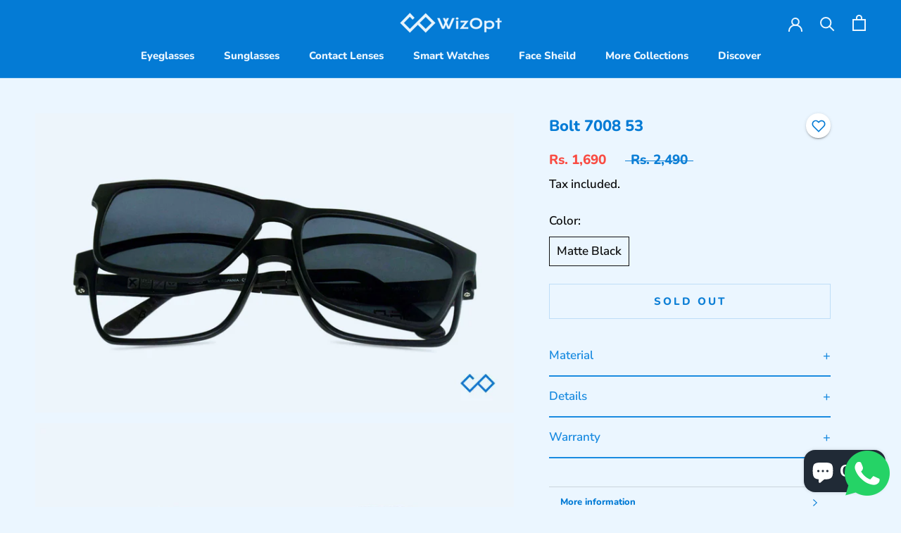

--- FILE ---
content_type: text/html; charset=utf-8
request_url: https://wizopt.com/products/bolt-7008-53
body_size: 44066
content:
<!doctype html>

<html class="no-js" lang="en">
  <head>

    	

    
    
    
      
    
    
    <meta charset="utf-8"> 
    <meta http-equiv="X-UA-Compatible" content="IE=edge,chrome=1">
    <meta name="viewport" content="width=device-width, initial-scale=1.0, height=device-height, minimum-scale=1.0, maximum-scale=1.0">
    <meta name="theme-color" content="">

<!-- Added by AVADA SEO Suite -->










<meta property="og:site_name" content="WizOpt">
<meta property="og:url" content="https://wizopt.com/products/bolt-7008-53">
<meta property="og:title" content="Bolt 7008 53">
<meta property="og:type" content="product">
<meta property="og:description" content="Bolt 7008 Polarized Clip On Eyeglass. Rectangle Matte Black front &amp; Matte Black sides. Material TR90. Full Rim Durable &amp; Trendy Eyeglass for Men &amp; Women."><meta property="product:availability" content="oos">
  <meta property="product:price:amount" content="1,690.00">
  <meta property="product:price:currency" content="INR"><meta property="og:image" content="http://wizopt.com/cdn/shop/products/DSC_1250.jpg?v=1598910193">
<meta property="og:image:secure_url" content="https://wizopt.com/cdn/shop/products/DSC_1250.jpg?v=1598910193">
<meta property="og:image:width" content="">
<meta property="og:image:height" content="">
<meta property="og:image:alt" content="">
    
<meta name="twitter:site" content="@WizOpt"><meta name="twitter:card" content="summary_large_image">
<meta name="twitter:title" content="Bolt 7008 53">
<meta name="twitter:description" content="Bolt 7008 Polarized Clip On Eyeglass. Rectangle Matte Black front &amp; Matte Black sides. Material TR90. Full Rim Durable &amp; Trendy E...">
<meta name="twitter:image" content="http://wizopt.com/cdn/shop/products/DSC_1250.jpg?v=1598910193">
    

<meta name="google-site-verification" content="NaW0XlXuEGpVGgRl4BLRm3aoS3skXyqweU2Pvzr8PZY" />



<meta name="twitter:image" content="http://wizopt.com/cdn/shop/products/DSC_1250.jpg?v=1598910193">
    
<script>window.FPConfig = {};window.FPConfig.ignoreKeywords=["/cart","/account"]</script>



<!-- Added by AVADA SEO Suite: Product Structured Data -->
<script type="application/ld+json">{
"@context": "https://schema.org/",
"@type": "Product",
"@id": "4701103095897",
"name": "Bolt 7008 53",
"description": "MaterialThis Eyeglass is crafted with TR90 front and TR90 temples which is a Durable &amp;amp; Trendy material suitable for everyday use.DetailsModel Number: Bolt 7008 53This is a Trending model of Eyeglass and is suitable for Men &amp;amp; Women. This Eyeglass will give you a stylish look &amp;amp; a comfortable wearing experience. This frame from Bolt is available in Rectangle shape and in size 53 and is available online and in Best Optical Stores. This Eyeglass provides you with Durable and Trendy product. A question that comes to mind, Will I find it at an Optical Store near me? You may, but not at a better Discount than us. This Full Rim Eyeglass is sure to get you compliments.WarrantyThis product comes with a manufacturer&#39;s warranty of 1 year from the date of sale. For more details on warranty, Click Here ",
"brand": {
  "@type": "Brand",
  "name": "WizOpt"
},
"offers": {
  "@type": "AggregateOffer",
  "offerCount": "1",
  "lowPrice": "1,690.00",
  "highPrice": "1,690.00",
  "priceCurrency": "INR"
},
"image": [
  "https://wizopt.com/cdn/shop/products/DSC_1250.jpg?v=1598910193",
  "https://wizopt.com/cdn/shop/products/DSC_1244.jpg?v=1598910198",
  "https://wizopt.com/cdn/shop/products/DSC_1247.jpg?v=1598910203",
  "https://wizopt.com/cdn/shop/products/DSC_1246.jpg?v=1598910209",
  "https://wizopt.com/cdn/shop/products/DSC_1248.jpg?v=1598910214",
  "https://wizopt.com/cdn/shop/products/DSC_1249.jpg?v=1598910219",
  "https://wizopt.com/cdn/shop/products/DSC_1245.jpg?v=1598910224"
],
"releaseDate": "2020-09-11 08:23:09 -0400",
"sku": "FRBOLT7008MATTEBLACK",
"mpn": "FRBOLT7008MATTEBLACK"}</script>
<!-- /Added by AVADA SEO Suite --><!-- Added by AVADA SEO Suite: Breadcrumb Structured Data  -->
<script type="application/ld+json">{
  "@context": "https://schema.org",
  "@type": "BreadcrumbList",
  "itemListElement": [{
    "@type": "ListItem",
    "position": 1,
    "name": "Home",
    "item": "https://wizopt.com"
  }, {
    "@type": "ListItem",
    "position": 2,
    "name": "Bolt 7008 53",
    "item": "https://wizopt.com/products/bolt-7008-53"
  }]
}
</script>
<!-- Added by AVADA SEO Suite -->


<!-- /Added by AVADA SEO Suite -->


<title>
      Bolt 7008 53 Polarized Clip On Eyeglass Online &ndash; WizOpt
    </title><meta name="description" content="Bolt 7008 Polarized Clip On Eyeglass. Rectangle Matte Black front &amp; Matte Black sides. Material TR90. Full Rim Durable &amp; Trendy Eyeglass for Men &amp; Women."><link rel="canonical" href="https://wizopt.com/products/bolt-7008-53"><link rel="shortcut icon" href="//wizopt.com/cdn/shop/files/blue_png_96x.png?v=1614754512" type="image/png"><meta property="og:type" content="product">
  <meta property="og:title" content="Bolt 7008 53"><meta property="og:image" content="http://wizopt.com/cdn/shop/products/DSC_1250.jpg?v=1598910193">
    <meta property="og:image:secure_url" content="https://wizopt.com/cdn/shop/products/DSC_1250.jpg?v=1598910193">
    <meta property="og:image:width" content="3000">
    <meta property="og:image:height" content="1875"><meta property="product:price:amount" content="1,690.00">
  <meta property="product:price:currency" content="INR"><meta property="og:description" content="Bolt 7008 Polarized Clip On Eyeglass. Rectangle Matte Black front &amp; Matte Black sides. Material TR90. Full Rim Durable &amp; Trendy Eyeglass for Men &amp; Women."><meta property="og:url" content="https://wizopt.com/products/bolt-7008-53">
<meta property="og:site_name" content="WizOpt"><meta name="twitter:card" content="summary"><meta name="twitter:title" content="Bolt 7008 53">
  <meta name="twitter:description" content="Material This Eyeglass is crafted with TR90 front and TR90 temples which is a Durable &amp;amp; Trendy material suitable for everyday use. Details Model Number: Bolt 7008 53 This is a Trending model of Eyeglass and is suitable for Men &amp;amp; Women. This Eyeglass will give you a stylish look &amp;amp; a comfortable wearing experience. This frame from Bolt is available in Rectangle shape and in size 53 and is available online and in Best Optical Stores. This Eyeglass provides you with Durable and Trendy product. A question that comes to mind, Will I find it at an Optical Store near me? You may, but not at a better Discount than us. This Full Rim Eyeglass is sure to get you compliments. Warranty This product comes with a manufacturer&#39;s warranty of 1 year from the date of sale. For more">
  <meta name="twitter:image" content="https://wizopt.com/cdn/shop/products/DSC_1250_600x600_crop_center.jpg?v=1598910193">

    <!-- starapps_scripts_start -->
<!-- This code is automatically managed by StarApps Studio -->
<!-- Please contact support@starapps.studio for any help --><!-- starapps_scripts_end -->
<script>window.performance && window.performance.mark && window.performance.mark('shopify.content_for_header.start');</script><meta name="google-site-verification" content="uo5tfyzc42OSOY12qFtmTxrbv9kR5Gm0ihgyQsvhQ9k">
<meta name="google-site-verification" content="j94Iaij40qTlxpRZtoMsPY5c5uM-hALQqmF2P6YU9vs">
<meta id="shopify-digital-wallet" name="shopify-digital-wallet" content="/27371307097/digital_wallets/dialog">
<link rel="alternate" type="application/json+oembed" href="https://wizopt.com/products/bolt-7008-53.oembed">
<script async="async" src="/checkouts/internal/preloads.js?locale=en-IN"></script>
<script id="shopify-features" type="application/json">{"accessToken":"cc1f6bf5550f1579bec6de1a8b045c70","betas":["rich-media-storefront-analytics"],"domain":"wizopt.com","predictiveSearch":true,"shopId":27371307097,"locale":"en"}</script>
<script>var Shopify = Shopify || {};
Shopify.shop = "better-vision-optical.myshopify.com";
Shopify.locale = "en";
Shopify.currency = {"active":"INR","rate":"1.0"};
Shopify.country = "IN";
Shopify.theme = {"name":"Prestige in work","id":81294327897,"schema_name":"Prestige","schema_version":"4.8.1","theme_store_id":855,"role":"main"};
Shopify.theme.handle = "null";
Shopify.theme.style = {"id":null,"handle":null};
Shopify.cdnHost = "wizopt.com/cdn";
Shopify.routes = Shopify.routes || {};
Shopify.routes.root = "/";</script>
<script type="module">!function(o){(o.Shopify=o.Shopify||{}).modules=!0}(window);</script>
<script>!function(o){function n(){var o=[];function n(){o.push(Array.prototype.slice.apply(arguments))}return n.q=o,n}var t=o.Shopify=o.Shopify||{};t.loadFeatures=n(),t.autoloadFeatures=n()}(window);</script>
<script id="shop-js-analytics" type="application/json">{"pageType":"product"}</script>
<script defer="defer" async type="module" src="//wizopt.com/cdn/shopifycloud/shop-js/modules/v2/client.init-shop-cart-sync_BN7fPSNr.en.esm.js"></script>
<script defer="defer" async type="module" src="//wizopt.com/cdn/shopifycloud/shop-js/modules/v2/chunk.common_Cbph3Kss.esm.js"></script>
<script defer="defer" async type="module" src="//wizopt.com/cdn/shopifycloud/shop-js/modules/v2/chunk.modal_DKumMAJ1.esm.js"></script>
<script type="module">
  await import("//wizopt.com/cdn/shopifycloud/shop-js/modules/v2/client.init-shop-cart-sync_BN7fPSNr.en.esm.js");
await import("//wizopt.com/cdn/shopifycloud/shop-js/modules/v2/chunk.common_Cbph3Kss.esm.js");
await import("//wizopt.com/cdn/shopifycloud/shop-js/modules/v2/chunk.modal_DKumMAJ1.esm.js");

  window.Shopify.SignInWithShop?.initShopCartSync?.({"fedCMEnabled":true,"windoidEnabled":true});

</script>
<script>(function() {
  var isLoaded = false;
  function asyncLoad() {
    if (isLoaded) return;
    isLoaded = true;
    var urls = ["https:\/\/tabs.stationmade.com\/registered-scripts\/tabs-by-station.js?shop=better-vision-optical.myshopify.com","https:\/\/cdn.shopify.com\/s\/files\/1\/0273\/7130\/7097\/t\/20\/assets\/clever_adwords_global_tag.js?shop=better-vision-optical.myshopify.com","https:\/\/cdn1.avada.io\/flying-pages\/module.js?shop=better-vision-optical.myshopify.com","https:\/\/avada-tag-manager.firebaseapp.com\/scripttag\/script.avada-gtm-scripttag.min.js?shop=better-vision-optical.myshopify.com","https:\/\/seo.apps.avada.io\/avada-seo-installed.js?shop=better-vision-optical.myshopify.com"];
    for (var i = 0; i < urls.length; i++) {
      var s = document.createElement('script');
      s.type = 'text/javascript';
      s.async = true;
      s.src = urls[i];
      var x = document.getElementsByTagName('script')[0];
      x.parentNode.insertBefore(s, x);
    }
  };
  if(window.attachEvent) {
    window.attachEvent('onload', asyncLoad);
  } else {
    window.addEventListener('load', asyncLoad, false);
  }
})();</script>
<script id="__st">var __st={"a":27371307097,"offset":-18000,"reqid":"39dcee5b-21d0-4ad4-8ce0-ba4f9deae3dd-1769891332","pageurl":"wizopt.com\/products\/bolt-7008-53","u":"d31a12a7dd49","p":"product","rtyp":"product","rid":4701103095897};</script>
<script>window.ShopifyPaypalV4VisibilityTracking = true;</script>
<script id="captcha-bootstrap">!function(){'use strict';const t='contact',e='account',n='new_comment',o=[[t,t],['blogs',n],['comments',n],[t,'customer']],c=[[e,'customer_login'],[e,'guest_login'],[e,'recover_customer_password'],[e,'create_customer']],r=t=>t.map((([t,e])=>`form[action*='/${t}']:not([data-nocaptcha='true']) input[name='form_type'][value='${e}']`)).join(','),a=t=>()=>t?[...document.querySelectorAll(t)].map((t=>t.form)):[];function s(){const t=[...o],e=r(t);return a(e)}const i='password',u='form_key',d=['recaptcha-v3-token','g-recaptcha-response','h-captcha-response',i],f=()=>{try{return window.sessionStorage}catch{return}},m='__shopify_v',_=t=>t.elements[u];function p(t,e,n=!1){try{const o=window.sessionStorage,c=JSON.parse(o.getItem(e)),{data:r}=function(t){const{data:e,action:n}=t;return t[m]||n?{data:e,action:n}:{data:t,action:n}}(c);for(const[e,n]of Object.entries(r))t.elements[e]&&(t.elements[e].value=n);n&&o.removeItem(e)}catch(o){console.error('form repopulation failed',{error:o})}}const l='form_type',E='cptcha';function T(t){t.dataset[E]=!0}const w=window,h=w.document,L='Shopify',v='ce_forms',y='captcha';let A=!1;((t,e)=>{const n=(g='f06e6c50-85a8-45c8-87d0-21a2b65856fe',I='https://cdn.shopify.com/shopifycloud/storefront-forms-hcaptcha/ce_storefront_forms_captcha_hcaptcha.v1.5.2.iife.js',D={infoText:'Protected by hCaptcha',privacyText:'Privacy',termsText:'Terms'},(t,e,n)=>{const o=w[L][v],c=o.bindForm;if(c)return c(t,g,e,D).then(n);var r;o.q.push([[t,g,e,D],n]),r=I,A||(h.body.append(Object.assign(h.createElement('script'),{id:'captcha-provider',async:!0,src:r})),A=!0)});var g,I,D;w[L]=w[L]||{},w[L][v]=w[L][v]||{},w[L][v].q=[],w[L][y]=w[L][y]||{},w[L][y].protect=function(t,e){n(t,void 0,e),T(t)},Object.freeze(w[L][y]),function(t,e,n,w,h,L){const[v,y,A,g]=function(t,e,n){const i=e?o:[],u=t?c:[],d=[...i,...u],f=r(d),m=r(i),_=r(d.filter((([t,e])=>n.includes(e))));return[a(f),a(m),a(_),s()]}(w,h,L),I=t=>{const e=t.target;return e instanceof HTMLFormElement?e:e&&e.form},D=t=>v().includes(t);t.addEventListener('submit',(t=>{const e=I(t);if(!e)return;const n=D(e)&&!e.dataset.hcaptchaBound&&!e.dataset.recaptchaBound,o=_(e),c=g().includes(e)&&(!o||!o.value);(n||c)&&t.preventDefault(),c&&!n&&(function(t){try{if(!f())return;!function(t){const e=f();if(!e)return;const n=_(t);if(!n)return;const o=n.value;o&&e.removeItem(o)}(t);const e=Array.from(Array(32),(()=>Math.random().toString(36)[2])).join('');!function(t,e){_(t)||t.append(Object.assign(document.createElement('input'),{type:'hidden',name:u})),t.elements[u].value=e}(t,e),function(t,e){const n=f();if(!n)return;const o=[...t.querySelectorAll(`input[type='${i}']`)].map((({name:t})=>t)),c=[...d,...o],r={};for(const[a,s]of new FormData(t).entries())c.includes(a)||(r[a]=s);n.setItem(e,JSON.stringify({[m]:1,action:t.action,data:r}))}(t,e)}catch(e){console.error('failed to persist form',e)}}(e),e.submit())}));const S=(t,e)=>{t&&!t.dataset[E]&&(n(t,e.some((e=>e===t))),T(t))};for(const o of['focusin','change'])t.addEventListener(o,(t=>{const e=I(t);D(e)&&S(e,y())}));const B=e.get('form_key'),M=e.get(l),P=B&&M;t.addEventListener('DOMContentLoaded',(()=>{const t=y();if(P)for(const e of t)e.elements[l].value===M&&p(e,B);[...new Set([...A(),...v().filter((t=>'true'===t.dataset.shopifyCaptcha))])].forEach((e=>S(e,t)))}))}(h,new URLSearchParams(w.location.search),n,t,e,['guest_login'])})(!0,!1)}();</script>
<script integrity="sha256-4kQ18oKyAcykRKYeNunJcIwy7WH5gtpwJnB7kiuLZ1E=" data-source-attribution="shopify.loadfeatures" defer="defer" src="//wizopt.com/cdn/shopifycloud/storefront/assets/storefront/load_feature-a0a9edcb.js" crossorigin="anonymous"></script>
<script data-source-attribution="shopify.dynamic_checkout.dynamic.init">var Shopify=Shopify||{};Shopify.PaymentButton=Shopify.PaymentButton||{isStorefrontPortableWallets:!0,init:function(){window.Shopify.PaymentButton.init=function(){};var t=document.createElement("script");t.src="https://wizopt.com/cdn/shopifycloud/portable-wallets/latest/portable-wallets.en.js",t.type="module",document.head.appendChild(t)}};
</script>
<script data-source-attribution="shopify.dynamic_checkout.buyer_consent">
  function portableWalletsHideBuyerConsent(e){var t=document.getElementById("shopify-buyer-consent"),n=document.getElementById("shopify-subscription-policy-button");t&&n&&(t.classList.add("hidden"),t.setAttribute("aria-hidden","true"),n.removeEventListener("click",e))}function portableWalletsShowBuyerConsent(e){var t=document.getElementById("shopify-buyer-consent"),n=document.getElementById("shopify-subscription-policy-button");t&&n&&(t.classList.remove("hidden"),t.removeAttribute("aria-hidden"),n.addEventListener("click",e))}window.Shopify?.PaymentButton&&(window.Shopify.PaymentButton.hideBuyerConsent=portableWalletsHideBuyerConsent,window.Shopify.PaymentButton.showBuyerConsent=portableWalletsShowBuyerConsent);
</script>
<script data-source-attribution="shopify.dynamic_checkout.cart.bootstrap">document.addEventListener("DOMContentLoaded",(function(){function t(){return document.querySelector("shopify-accelerated-checkout-cart, shopify-accelerated-checkout")}if(t())Shopify.PaymentButton.init();else{new MutationObserver((function(e,n){t()&&(Shopify.PaymentButton.init(),n.disconnect())})).observe(document.body,{childList:!0,subtree:!0})}}));
</script>

<script>window.performance && window.performance.mark && window.performance.mark('shopify.content_for_header.end');</script>
<!-- Generated by AVADA -->








  <!-- Google Tag Manager -->
  <script>
  (function(w,d,s,l,i){w[l]=w[l]||[];w[l].push({'gtm.start': new Date().getTime(),event:'gtm.js'});var f=d.getElementsByTagName(s)[0],
    j=d.createElement(s),dl=l!='dataLayer'?'&l='+l:'';j.async=true;j.src=
    'https://www.googletagmanager.com/gtm.js?id='+i+dl;f.parentNode.insertBefore(j,f);
    })(window,document,'script','dataLayer','GTM-M46DCL6');
  </script>
  <!-- End Google Tag Manager -->


<script type="text/javascript">
  var AVADA_GTM = AVADA_GTM || {};
  AVADA_GTM.template = "product";
  AVADA_GTM.cart = {"note":null,"attributes":{},"original_total_price":0,"total_price":0,"total_discount":0,"total_weight":0.0,"item_count":0,"items":[],"requires_shipping":false,"currency":"INR","items_subtotal_price":0,"cart_level_discount_applications":[],"checkout_charge_amount":0};
  AVADA_GTM.currencyCode = "INR";
  
    AVADA_GTM.product = {"id":4701103095897,"title":"Bolt 7008 53","handle":"bolt-7008-53","description":"\u003ch4\u003eMaterial\u003c\/h4\u003e\n\u003cp\u003eThis Eyeglass is crafted with TR90 front and TR90 temples which is a Durable \u0026amp; Trendy material suitable for everyday use.\u003cbr\u003e\u003c\/p\u003e\n\u003ch4\u003eDetails\u003c\/h4\u003e\n\u003cp\u003e\u003cstrong\u003eModel Number: Bolt 7008 53\u003c\/strong\u003e\u003c\/p\u003e\n\u003cspan data-sheets-value='{\"1\":2,\"2\":\"This is a Trending model of Eyeglass and is suitable for Men \u0026amp; Women. This Eyeglass will give you a stylish look \u0026amp; a comfortable wearing experience. This frame from Leo is available in Round shape and in size 55 and is available online and in Best Optical Stores. This Eyeglass provides you with Light Weight and Trending product. A question that comes to mind, Will I find it at an Optical Store near me? You may, but not at a better Discount than us. This Full Frame Eyeglass is sure to get you compliments.\"}' data-sheets-userformat='{\"2\":10367,\"3\":{\"1\":0,\"3\":1},\"4\":{\"1\":3,\"3\":2},\"5\":{\"1\":[{\"1\":2,\"2\":0,\"5\":{\"1\":2,\"2\":0}},{\"1\":0,\"2\":0,\"3\":3},{\"1\":1,\"2\":0,\"4\":1}]},\"6\":{\"1\":[{\"1\":2,\"2\":0,\"5\":{\"1\":2,\"2\":0}},{\"1\":0,\"2\":0,\"3\":3},{\"1\":1,\"2\":0,\"4\":1}]},\"7\":{\"1\":[{\"1\":2,\"2\":0,\"5\":{\"1\":2,\"2\":0}},{\"1\":0,\"2\":0,\"3\":3},{\"1\":1,\"2\":0,\"4\":1}]},\"8\":{\"1\":[{\"1\":2,\"2\":0,\"5\":{\"1\":2,\"2\":0}},{\"1\":0,\"2\":0,\"3\":3},{\"1\":1,\"2\":0,\"4\":1}]},\"9\":0,\"14\":{\"1\":3,\"3\":1},\"16\":10}' data-sheets-formula='=CONCATENATE(\"This is a Trending model of \",R[0]C[-30],\" and is suitable for \",R[0]C[-5],\".\",\" This \",R[0]C[-30],\" will give you a stylish look \u0026amp; a comfortable wearing experience. \",\"This frame from \",R[0]C[-28],\" is available in \",R[0]C[-25],\" shape and in size \",R[0]C[-17],\" and is available online and in Best Optical Stores. \",\"This \",R[0]C[-30],\" provides you with \",R[0]C[-19],\" and \",R[0]C[-18],\" product. A question that comes to mind, Will I find it at an Optical Store near me? You may, but not at a better Discount than us. \",\"This \",R[0]C[-6],\" \",R[0]C[-30],\" is sure to get you compliments.\")'\u003eThis is a Trending model of Eyeglass and is suitable for Men \u0026amp; Women. This Eyeglass will give you a stylish look \u0026amp; a comfortable wearing experience. This frame from Bolt is available in Rectangle shape and in size 53 and is available online and in Best Optical Stores. This Eyeglass provides you with Durable and Trendy product. A question that comes to mind, Will I find it at an Optical Store near me? You may, but not at a better Discount than us. This Full Rim Eyeglass is sure to get you compliments.\u003cbr\u003e\u003cbr\u003e\u003c\/span\u003e\n\u003ch4\u003eWarranty\u003c\/h4\u003e\n\u003cp\u003e\u003cspan data-sheets-value=\"{\u0026quot;1\u0026quot;:2,\u0026quot;2\u0026quot;:\u0026quot;This product comes with a manufacturer's warranty of 1 year from the date of sale. For more details on warranty, \u0026quot;}\" data-sheets-userformat='{\"2\":14397,\"3\":{\"1\":0,\"3\":1},\"5\":{\"1\":[{\"1\":2,\"2\":0,\"5\":{\"1\":2,\"2\":0}},{\"1\":0,\"2\":0,\"3\":3},{\"1\":1,\"2\":0,\"4\":1}]},\"6\":{\"1\":[{\"1\":2,\"2\":0,\"5\":{\"1\":2,\"2\":0}},{\"1\":0,\"2\":0,\"3\":3},{\"1\":1,\"2\":0,\"4\":1}]},\"7\":{\"1\":[{\"1\":2,\"2\":0,\"5\":{\"1\":2,\"2\":0}},{\"1\":0,\"2\":0,\"3\":3},{\"1\":1,\"2\":0,\"4\":1}]},\"8\":{\"1\":[{\"1\":2,\"2\":0,\"5\":{\"1\":2,\"2\":0}},{\"1\":0,\"2\":0,\"3\":3},{\"1\":1,\"2\":0,\"4\":1}]},\"14\":{\"1\":2,\"2\":2173750},\"15\":\"Quattrocento Sans\",\"16\":10}'\u003eThis product comes with a manufacturer's warranty of 1 year from the date of sale. For more details on warranty, \u003c\/span\u003e\u003ca class=\"in-cell-link\" href=\"https:\/\/wizopt.com\/pages\/warranty\" target=\"_blank\" rel=\"noopener noreferrer\"\u003eClick Here\u003c\/a\u003e\u003c\/p\u003e\n\u003cp\u003e \u003c\/p\u003e","published_at":"2020-09-11T08:23:09-04:00","created_at":"2020-08-16T12:49:47-04:00","vendor":"WizOpt","type":"Eyeglasses","tags":["__label:Clip On","Brand_Bolt","Collection_Casual","Collection_Clip On","Collection_Lifestyle","Collection_Light Weight","Color_Black","Gender_Men","Gender_Unisex","Gender_Women","Price_₹1000 to ₹2499","Shape_Rectangle","Shape_Wayfarer","Style_Full Frame"],"price":169000,"price_min":169000,"price_max":169000,"available":false,"price_varies":false,"compare_at_price":249000,"compare_at_price_min":249000,"compare_at_price_max":249000,"compare_at_price_varies":false,"variants":[{"id":32111316074585,"title":"Matte Black","option1":"Matte Black","option2":null,"option3":null,"sku":"FRBOLT7008MATTEBLACK","requires_shipping":true,"taxable":false,"featured_image":null,"available":false,"name":"Bolt 7008 53 - Matte Black","public_title":"Matte Black","options":["Matte Black"],"price":169000,"weight":19,"compare_at_price":249000,"inventory_management":"shopify","barcode":"","requires_selling_plan":false,"selling_plan_allocations":[]}],"images":["\/\/wizopt.com\/cdn\/shop\/products\/DSC_1250.jpg?v=1598910193","\/\/wizopt.com\/cdn\/shop\/products\/DSC_1244.jpg?v=1598910198","\/\/wizopt.com\/cdn\/shop\/products\/DSC_1247.jpg?v=1598910203","\/\/wizopt.com\/cdn\/shop\/products\/DSC_1246.jpg?v=1598910209","\/\/wizopt.com\/cdn\/shop\/products\/DSC_1248.jpg?v=1598910214","\/\/wizopt.com\/cdn\/shop\/products\/DSC_1249.jpg?v=1598910219","\/\/wizopt.com\/cdn\/shop\/products\/DSC_1245.jpg?v=1598910224"],"featured_image":"\/\/wizopt.com\/cdn\/shop\/products\/DSC_1250.jpg?v=1598910193","options":["Color"],"media":[{"alt":"Bolt 7008 53 - Eyeglasses","id":6800990044249,"position":1,"preview_image":{"aspect_ratio":1.6,"height":1875,"width":3000,"src":"\/\/wizopt.com\/cdn\/shop\/products\/DSC_1250.jpg?v=1598910193"},"aspect_ratio":1.6,"height":1875,"media_type":"image","src":"\/\/wizopt.com\/cdn\/shop\/products\/DSC_1250.jpg?v=1598910193","width":3000},{"alt":"Bolt 7008 53 - Eyeglasses","id":6800989847641,"position":2,"preview_image":{"aspect_ratio":1.6,"height":1875,"width":3000,"src":"\/\/wizopt.com\/cdn\/shop\/products\/DSC_1244.jpg?v=1598910198"},"aspect_ratio":1.6,"height":1875,"media_type":"image","src":"\/\/wizopt.com\/cdn\/shop\/products\/DSC_1244.jpg?v=1598910198","width":3000},{"alt":"Bolt 7008 53 - Eyeglasses","id":6800989945945,"position":3,"preview_image":{"aspect_ratio":1.6,"height":1875,"width":3000,"src":"\/\/wizopt.com\/cdn\/shop\/products\/DSC_1247.jpg?v=1598910203"},"aspect_ratio":1.6,"height":1875,"media_type":"image","src":"\/\/wizopt.com\/cdn\/shop\/products\/DSC_1247.jpg?v=1598910203","width":3000},{"alt":"Bolt 7008 53 - Eyeglasses","id":6800989913177,"position":4,"preview_image":{"aspect_ratio":1.6,"height":1875,"width":3000,"src":"\/\/wizopt.com\/cdn\/shop\/products\/DSC_1246.jpg?v=1598910209"},"aspect_ratio":1.6,"height":1875,"media_type":"image","src":"\/\/wizopt.com\/cdn\/shop\/products\/DSC_1246.jpg?v=1598910209","width":3000},{"alt":"Bolt 7008 53 - Eyeglasses","id":6800989978713,"position":5,"preview_image":{"aspect_ratio":1.6,"height":1875,"width":3000,"src":"\/\/wizopt.com\/cdn\/shop\/products\/DSC_1248.jpg?v=1598910214"},"aspect_ratio":1.6,"height":1875,"media_type":"image","src":"\/\/wizopt.com\/cdn\/shop\/products\/DSC_1248.jpg?v=1598910214","width":3000},{"alt":"Bolt 7008 53 - Eyeglasses","id":6800990011481,"position":6,"preview_image":{"aspect_ratio":1.6,"height":1875,"width":3000,"src":"\/\/wizopt.com\/cdn\/shop\/products\/DSC_1249.jpg?v=1598910219"},"aspect_ratio":1.6,"height":1875,"media_type":"image","src":"\/\/wizopt.com\/cdn\/shop\/products\/DSC_1249.jpg?v=1598910219","width":3000},{"alt":"Bolt 7008 53 - Eyeglasses","id":6800989880409,"position":7,"preview_image":{"aspect_ratio":1.6,"height":1875,"width":3000,"src":"\/\/wizopt.com\/cdn\/shop\/products\/DSC_1245.jpg?v=1598910224"},"aspect_ratio":1.6,"height":1875,"media_type":"image","src":"\/\/wizopt.com\/cdn\/shop\/products\/DSC_1245.jpg?v=1598910224","width":3000}],"requires_selling_plan":false,"selling_plan_groups":[],"content":"\u003ch4\u003eMaterial\u003c\/h4\u003e\n\u003cp\u003eThis Eyeglass is crafted with TR90 front and TR90 temples which is a Durable \u0026amp; Trendy material suitable for everyday use.\u003cbr\u003e\u003c\/p\u003e\n\u003ch4\u003eDetails\u003c\/h4\u003e\n\u003cp\u003e\u003cstrong\u003eModel Number: Bolt 7008 53\u003c\/strong\u003e\u003c\/p\u003e\n\u003cspan data-sheets-value='{\"1\":2,\"2\":\"This is a Trending model of Eyeglass and is suitable for Men \u0026amp; Women. This Eyeglass will give you a stylish look \u0026amp; a comfortable wearing experience. This frame from Leo is available in Round shape and in size 55 and is available online and in Best Optical Stores. This Eyeglass provides you with Light Weight and Trending product. A question that comes to mind, Will I find it at an Optical Store near me? You may, but not at a better Discount than us. This Full Frame Eyeglass is sure to get you compliments.\"}' data-sheets-userformat='{\"2\":10367,\"3\":{\"1\":0,\"3\":1},\"4\":{\"1\":3,\"3\":2},\"5\":{\"1\":[{\"1\":2,\"2\":0,\"5\":{\"1\":2,\"2\":0}},{\"1\":0,\"2\":0,\"3\":3},{\"1\":1,\"2\":0,\"4\":1}]},\"6\":{\"1\":[{\"1\":2,\"2\":0,\"5\":{\"1\":2,\"2\":0}},{\"1\":0,\"2\":0,\"3\":3},{\"1\":1,\"2\":0,\"4\":1}]},\"7\":{\"1\":[{\"1\":2,\"2\":0,\"5\":{\"1\":2,\"2\":0}},{\"1\":0,\"2\":0,\"3\":3},{\"1\":1,\"2\":0,\"4\":1}]},\"8\":{\"1\":[{\"1\":2,\"2\":0,\"5\":{\"1\":2,\"2\":0}},{\"1\":0,\"2\":0,\"3\":3},{\"1\":1,\"2\":0,\"4\":1}]},\"9\":0,\"14\":{\"1\":3,\"3\":1},\"16\":10}' data-sheets-formula='=CONCATENATE(\"This is a Trending model of \",R[0]C[-30],\" and is suitable for \",R[0]C[-5],\".\",\" This \",R[0]C[-30],\" will give you a stylish look \u0026amp; a comfortable wearing experience. \",\"This frame from \",R[0]C[-28],\" is available in \",R[0]C[-25],\" shape and in size \",R[0]C[-17],\" and is available online and in Best Optical Stores. \",\"This \",R[0]C[-30],\" provides you with \",R[0]C[-19],\" and \",R[0]C[-18],\" product. A question that comes to mind, Will I find it at an Optical Store near me? You may, but not at a better Discount than us. \",\"This \",R[0]C[-6],\" \",R[0]C[-30],\" is sure to get you compliments.\")'\u003eThis is a Trending model of Eyeglass and is suitable for Men \u0026amp; Women. This Eyeglass will give you a stylish look \u0026amp; a comfortable wearing experience. This frame from Bolt is available in Rectangle shape and in size 53 and is available online and in Best Optical Stores. This Eyeglass provides you with Durable and Trendy product. A question that comes to mind, Will I find it at an Optical Store near me? You may, but not at a better Discount than us. This Full Rim Eyeglass is sure to get you compliments.\u003cbr\u003e\u003cbr\u003e\u003c\/span\u003e\n\u003ch4\u003eWarranty\u003c\/h4\u003e\n\u003cp\u003e\u003cspan data-sheets-value=\"{\u0026quot;1\u0026quot;:2,\u0026quot;2\u0026quot;:\u0026quot;This product comes with a manufacturer's warranty of 1 year from the date of sale. For more details on warranty, \u0026quot;}\" data-sheets-userformat='{\"2\":14397,\"3\":{\"1\":0,\"3\":1},\"5\":{\"1\":[{\"1\":2,\"2\":0,\"5\":{\"1\":2,\"2\":0}},{\"1\":0,\"2\":0,\"3\":3},{\"1\":1,\"2\":0,\"4\":1}]},\"6\":{\"1\":[{\"1\":2,\"2\":0,\"5\":{\"1\":2,\"2\":0}},{\"1\":0,\"2\":0,\"3\":3},{\"1\":1,\"2\":0,\"4\":1}]},\"7\":{\"1\":[{\"1\":2,\"2\":0,\"5\":{\"1\":2,\"2\":0}},{\"1\":0,\"2\":0,\"3\":3},{\"1\":1,\"2\":0,\"4\":1}]},\"8\":{\"1\":[{\"1\":2,\"2\":0,\"5\":{\"1\":2,\"2\":0}},{\"1\":0,\"2\":0,\"3\":3},{\"1\":1,\"2\":0,\"4\":1}]},\"14\":{\"1\":2,\"2\":2173750},\"15\":\"Quattrocento Sans\",\"16\":10}'\u003eThis product comes with a manufacturer's warranty of 1 year from the date of sale. For more details on warranty, \u003c\/span\u003e\u003ca class=\"in-cell-link\" href=\"https:\/\/wizopt.com\/pages\/warranty\" target=\"_blank\" rel=\"noopener noreferrer\"\u003eClick Here\u003c\/a\u003e\u003c\/p\u003e\n\u003cp\u003e \u003c\/p\u003e"};
  
  
  
</script>


<!-- End generated by AVADA -->

    <link rel="stylesheet" href="//wizopt.com/cdn/shop/t/29/assets/theme.scss.css?v=170175378515955032161759259827">

    <script>
      // This allows to expose several variables to the global scope, to be used in scripts
      window.theme = {
        pageType: "product",
        moneyFormat: "Rs. {{amount}}",
        moneyWithCurrencyFormat: "Rs. {{amount}}",
        productImageSize: "natural",
        searchMode: "product,article,page",
        showPageTransition: false,
        showElementStaggering: true,
        showImageZooming: true
      };

      window.routes = {
        rootUrl: "\/",
        cartUrl: "\/cart",
        cartAddUrl: "\/cart\/add",
        cartChangeUrl: "\/cart\/change",
        searchUrl: "\/search",
        productRecommendationsUrl: "\/recommendations\/products"
      };

      window.languages = {
        cartAddNote: "Add Order Note",
        cartEditNote: "Edit Order Note",
        productImageLoadingError: "This image could not be loaded. Please try to reload the page.",
        productFormAddToCart: "Add to cart",
        productFormUnavailable: "Unavailable",
        productFormSoldOut: "Sold Out",
        shippingEstimatorOneResult: "1 option available:",
        shippingEstimatorMoreResults: "{{count}} options available:",
        shippingEstimatorNoResults: "No shipping could be found"
      };

      window.lazySizesConfig = {
        loadHidden: false,
        hFac: 0.5,
        expFactor: 2,
        ricTimeout: 150,
        lazyClass: 'Image--lazyLoad',
        loadingClass: 'Image--lazyLoading',
        loadedClass: 'Image--lazyLoaded'
      };

      document.documentElement.className = document.documentElement.className.replace('no-js', 'js');
      document.documentElement.style.setProperty('--window-height', window.innerHeight + 'px');

      // We do a quick detection of some features (we could use Modernizr but for so little...)
      (function() {
        document.documentElement.className += ((window.CSS && window.CSS.supports('(position: sticky) or (position: -webkit-sticky)')) ? ' supports-sticky' : ' no-supports-sticky');
        document.documentElement.className += (window.matchMedia('(-moz-touch-enabled: 1), (hover: none)')).matches ? ' no-supports-hover' : ' supports-hover';
      }());
    </script>

    <script src="//wizopt.com/cdn/shop/t/29/assets/lazysizes.min.js?v=174358363404432586981595061041" async></script><script src="https://polyfill-fastly.net/v3/polyfill.min.js?unknown=polyfill&features=fetch,Element.prototype.closest,Element.prototype.remove,Element.prototype.classList,Array.prototype.includes,Array.prototype.fill,Object.assign,CustomEvent,IntersectionObserver,IntersectionObserverEntry,URL" defer></script>
    <script src="//wizopt.com/cdn/shop/t/29/assets/libs.min.js?v=26178543184394469741595061042" defer></script>
    <script src="//wizopt.com/cdn/shop/t/29/assets/theme.min.js?v=28495471557109698641595061044" defer></script>
    <script src="//wizopt.com/cdn/shop/t/29/assets/custom.js?v=183944157590872491501595061034" defer></script>

    <script>
      (function () {
        window.onpageshow = function() {
          if (window.theme.showPageTransition) {
            var pageTransition = document.querySelector('.PageTransition');

            if (pageTransition) {
              pageTransition.style.visibility = 'visible';
              pageTransition.style.opacity = '0';
            }
          }

          // When the page is loaded from the cache, we have to reload the cart content
          document.documentElement.dispatchEvent(new CustomEvent('cart:refresh', {
            bubbles: true
          }));
        };
      })();
    </script>

    
  <script type="application/ld+json">
  {
    "@context": "http://schema.org",
    "@type": "Product",
    "offers": [{
          "@type": "Offer",
          "name": "Matte Black",
          "availability":"https://schema.org/OutOfStock",
          "price": 1690.0,
          "priceCurrency": "INR",
          "priceValidUntil": "2026-02-10","sku": "FRBOLT7008MATTEBLACK","url": "/products/bolt-7008-53/products/bolt-7008-53?variant=32111316074585"
        }
],
    "brand": {
      "name": "WizOpt"
    },
    "name": "Bolt 7008 53",
    "description": "Material\nThis Eyeglass is crafted with TR90 front and TR90 temples which is a Durable \u0026amp; Trendy material suitable for everyday use.\nDetails\nModel Number: Bolt 7008 53\nThis is a Trending model of Eyeglass and is suitable for Men \u0026amp; Women. This Eyeglass will give you a stylish look \u0026amp; a comfortable wearing experience. This frame from Bolt is available in Rectangle shape and in size 53 and is available online and in Best Optical Stores. This Eyeglass provides you with Durable and Trendy product. A question that comes to mind, Will I find it at an Optical Store near me? You may, but not at a better Discount than us. This Full Rim Eyeglass is sure to get you compliments.\nWarranty\nThis product comes with a manufacturer's warranty of 1 year from the date of sale. For more details on warranty, Click Here\n ",
    "category": "Eyeglasses",
    "url": "/products/bolt-7008-53/products/bolt-7008-53",
    "sku": "FRBOLT7008MATTEBLACK",
    "image": {
      "@type": "ImageObject",
      "url": "https://wizopt.com/cdn/shop/products/DSC_1250_1024x.jpg?v=1598910193",
      "image": "https://wizopt.com/cdn/shop/products/DSC_1250_1024x.jpg?v=1598910193",
      "name": "Bolt 7008 53 - Eyeglasses",
      "width": "1024",
      "height": "1024"
    }
  }
  </script>



  <script type="application/ld+json">
  {
    "@context": "http://schema.org",
    "@type": "BreadcrumbList",
  "itemListElement": [{
      "@type": "ListItem",
      "position": 1,
      "name": "Translation missing: en.general.breadcrumb.home",
      "item": "https://wizopt.com"
    },{
          "@type": "ListItem",
          "position": 2,
          "name": "Bolt 7008 53",
          "item": "https://wizopt.com/products/bolt-7008-53"
        }]
  }
  </script>

  





<script>
  function KDStrikeoutSubtotal(subtotalSelector){
    var subTotalHtml = `Rs. 0.00`.replace('"', '\"');
    var newTotalHtml = `Rs. -0.10`.replace('"', '\"');
    document.querySelector(subtotalSelector).innerHTML = "<del class='af_del_overwrite'>"+ subTotalHtml + "</del> " + newTotalHtml;
  }
</script>
  
<script>
  var __productWizRio = {};
  (function() {
    // START-1
    
      var product = {"id":4701103095897,"title":"Bolt 7008 53","handle":"bolt-7008-53","description":"\u003ch4\u003eMaterial\u003c\/h4\u003e\n\u003cp\u003eThis Eyeglass is crafted with TR90 front and TR90 temples which is a Durable \u0026amp; Trendy material suitable for everyday use.\u003cbr\u003e\u003c\/p\u003e\n\u003ch4\u003eDetails\u003c\/h4\u003e\n\u003cp\u003e\u003cstrong\u003eModel Number: Bolt 7008 53\u003c\/strong\u003e\u003c\/p\u003e\n\u003cspan data-sheets-value='{\"1\":2,\"2\":\"This is a Trending model of Eyeglass and is suitable for Men \u0026amp; Women. This Eyeglass will give you a stylish look \u0026amp; a comfortable wearing experience. This frame from Leo is available in Round shape and in size 55 and is available online and in Best Optical Stores. This Eyeglass provides you with Light Weight and Trending product. A question that comes to mind, Will I find it at an Optical Store near me? You may, but not at a better Discount than us. This Full Frame Eyeglass is sure to get you compliments.\"}' data-sheets-userformat='{\"2\":10367,\"3\":{\"1\":0,\"3\":1},\"4\":{\"1\":3,\"3\":2},\"5\":{\"1\":[{\"1\":2,\"2\":0,\"5\":{\"1\":2,\"2\":0}},{\"1\":0,\"2\":0,\"3\":3},{\"1\":1,\"2\":0,\"4\":1}]},\"6\":{\"1\":[{\"1\":2,\"2\":0,\"5\":{\"1\":2,\"2\":0}},{\"1\":0,\"2\":0,\"3\":3},{\"1\":1,\"2\":0,\"4\":1}]},\"7\":{\"1\":[{\"1\":2,\"2\":0,\"5\":{\"1\":2,\"2\":0}},{\"1\":0,\"2\":0,\"3\":3},{\"1\":1,\"2\":0,\"4\":1}]},\"8\":{\"1\":[{\"1\":2,\"2\":0,\"5\":{\"1\":2,\"2\":0}},{\"1\":0,\"2\":0,\"3\":3},{\"1\":1,\"2\":0,\"4\":1}]},\"9\":0,\"14\":{\"1\":3,\"3\":1},\"16\":10}' data-sheets-formula='=CONCATENATE(\"This is a Trending model of \",R[0]C[-30],\" and is suitable for \",R[0]C[-5],\".\",\" This \",R[0]C[-30],\" will give you a stylish look \u0026amp; a comfortable wearing experience. \",\"This frame from \",R[0]C[-28],\" is available in \",R[0]C[-25],\" shape and in size \",R[0]C[-17],\" and is available online and in Best Optical Stores. \",\"This \",R[0]C[-30],\" provides you with \",R[0]C[-19],\" and \",R[0]C[-18],\" product. A question that comes to mind, Will I find it at an Optical Store near me? You may, but not at a better Discount than us. \",\"This \",R[0]C[-6],\" \",R[0]C[-30],\" is sure to get you compliments.\")'\u003eThis is a Trending model of Eyeglass and is suitable for Men \u0026amp; Women. This Eyeglass will give you a stylish look \u0026amp; a comfortable wearing experience. This frame from Bolt is available in Rectangle shape and in size 53 and is available online and in Best Optical Stores. This Eyeglass provides you with Durable and Trendy product. A question that comes to mind, Will I find it at an Optical Store near me? You may, but not at a better Discount than us. This Full Rim Eyeglass is sure to get you compliments.\u003cbr\u003e\u003cbr\u003e\u003c\/span\u003e\n\u003ch4\u003eWarranty\u003c\/h4\u003e\n\u003cp\u003e\u003cspan data-sheets-value=\"{\u0026quot;1\u0026quot;:2,\u0026quot;2\u0026quot;:\u0026quot;This product comes with a manufacturer's warranty of 1 year from the date of sale. For more details on warranty, \u0026quot;}\" data-sheets-userformat='{\"2\":14397,\"3\":{\"1\":0,\"3\":1},\"5\":{\"1\":[{\"1\":2,\"2\":0,\"5\":{\"1\":2,\"2\":0}},{\"1\":0,\"2\":0,\"3\":3},{\"1\":1,\"2\":0,\"4\":1}]},\"6\":{\"1\":[{\"1\":2,\"2\":0,\"5\":{\"1\":2,\"2\":0}},{\"1\":0,\"2\":0,\"3\":3},{\"1\":1,\"2\":0,\"4\":1}]},\"7\":{\"1\":[{\"1\":2,\"2\":0,\"5\":{\"1\":2,\"2\":0}},{\"1\":0,\"2\":0,\"3\":3},{\"1\":1,\"2\":0,\"4\":1}]},\"8\":{\"1\":[{\"1\":2,\"2\":0,\"5\":{\"1\":2,\"2\":0}},{\"1\":0,\"2\":0,\"3\":3},{\"1\":1,\"2\":0,\"4\":1}]},\"14\":{\"1\":2,\"2\":2173750},\"15\":\"Quattrocento Sans\",\"16\":10}'\u003eThis product comes with a manufacturer's warranty of 1 year from the date of sale. For more details on warranty, \u003c\/span\u003e\u003ca class=\"in-cell-link\" href=\"https:\/\/wizopt.com\/pages\/warranty\" target=\"_blank\" rel=\"noopener noreferrer\"\u003eClick Here\u003c\/a\u003e\u003c\/p\u003e\n\u003cp\u003e \u003c\/p\u003e","published_at":"2020-09-11T08:23:09-04:00","created_at":"2020-08-16T12:49:47-04:00","vendor":"WizOpt","type":"Eyeglasses","tags":["__label:Clip On","Brand_Bolt","Collection_Casual","Collection_Clip On","Collection_Lifestyle","Collection_Light Weight","Color_Black","Gender_Men","Gender_Unisex","Gender_Women","Price_₹1000 to ₹2499","Shape_Rectangle","Shape_Wayfarer","Style_Full Frame"],"price":169000,"price_min":169000,"price_max":169000,"available":false,"price_varies":false,"compare_at_price":249000,"compare_at_price_min":249000,"compare_at_price_max":249000,"compare_at_price_varies":false,"variants":[{"id":32111316074585,"title":"Matte Black","option1":"Matte Black","option2":null,"option3":null,"sku":"FRBOLT7008MATTEBLACK","requires_shipping":true,"taxable":false,"featured_image":null,"available":false,"name":"Bolt 7008 53 - Matte Black","public_title":"Matte Black","options":["Matte Black"],"price":169000,"weight":19,"compare_at_price":249000,"inventory_management":"shopify","barcode":"","requires_selling_plan":false,"selling_plan_allocations":[]}],"images":["\/\/wizopt.com\/cdn\/shop\/products\/DSC_1250.jpg?v=1598910193","\/\/wizopt.com\/cdn\/shop\/products\/DSC_1244.jpg?v=1598910198","\/\/wizopt.com\/cdn\/shop\/products\/DSC_1247.jpg?v=1598910203","\/\/wizopt.com\/cdn\/shop\/products\/DSC_1246.jpg?v=1598910209","\/\/wizopt.com\/cdn\/shop\/products\/DSC_1248.jpg?v=1598910214","\/\/wizopt.com\/cdn\/shop\/products\/DSC_1249.jpg?v=1598910219","\/\/wizopt.com\/cdn\/shop\/products\/DSC_1245.jpg?v=1598910224"],"featured_image":"\/\/wizopt.com\/cdn\/shop\/products\/DSC_1250.jpg?v=1598910193","options":["Color"],"media":[{"alt":"Bolt 7008 53 - Eyeglasses","id":6800990044249,"position":1,"preview_image":{"aspect_ratio":1.6,"height":1875,"width":3000,"src":"\/\/wizopt.com\/cdn\/shop\/products\/DSC_1250.jpg?v=1598910193"},"aspect_ratio":1.6,"height":1875,"media_type":"image","src":"\/\/wizopt.com\/cdn\/shop\/products\/DSC_1250.jpg?v=1598910193","width":3000},{"alt":"Bolt 7008 53 - Eyeglasses","id":6800989847641,"position":2,"preview_image":{"aspect_ratio":1.6,"height":1875,"width":3000,"src":"\/\/wizopt.com\/cdn\/shop\/products\/DSC_1244.jpg?v=1598910198"},"aspect_ratio":1.6,"height":1875,"media_type":"image","src":"\/\/wizopt.com\/cdn\/shop\/products\/DSC_1244.jpg?v=1598910198","width":3000},{"alt":"Bolt 7008 53 - Eyeglasses","id":6800989945945,"position":3,"preview_image":{"aspect_ratio":1.6,"height":1875,"width":3000,"src":"\/\/wizopt.com\/cdn\/shop\/products\/DSC_1247.jpg?v=1598910203"},"aspect_ratio":1.6,"height":1875,"media_type":"image","src":"\/\/wizopt.com\/cdn\/shop\/products\/DSC_1247.jpg?v=1598910203","width":3000},{"alt":"Bolt 7008 53 - Eyeglasses","id":6800989913177,"position":4,"preview_image":{"aspect_ratio":1.6,"height":1875,"width":3000,"src":"\/\/wizopt.com\/cdn\/shop\/products\/DSC_1246.jpg?v=1598910209"},"aspect_ratio":1.6,"height":1875,"media_type":"image","src":"\/\/wizopt.com\/cdn\/shop\/products\/DSC_1246.jpg?v=1598910209","width":3000},{"alt":"Bolt 7008 53 - Eyeglasses","id":6800989978713,"position":5,"preview_image":{"aspect_ratio":1.6,"height":1875,"width":3000,"src":"\/\/wizopt.com\/cdn\/shop\/products\/DSC_1248.jpg?v=1598910214"},"aspect_ratio":1.6,"height":1875,"media_type":"image","src":"\/\/wizopt.com\/cdn\/shop\/products\/DSC_1248.jpg?v=1598910214","width":3000},{"alt":"Bolt 7008 53 - Eyeglasses","id":6800990011481,"position":6,"preview_image":{"aspect_ratio":1.6,"height":1875,"width":3000,"src":"\/\/wizopt.com\/cdn\/shop\/products\/DSC_1249.jpg?v=1598910219"},"aspect_ratio":1.6,"height":1875,"media_type":"image","src":"\/\/wizopt.com\/cdn\/shop\/products\/DSC_1249.jpg?v=1598910219","width":3000},{"alt":"Bolt 7008 53 - Eyeglasses","id":6800989880409,"position":7,"preview_image":{"aspect_ratio":1.6,"height":1875,"width":3000,"src":"\/\/wizopt.com\/cdn\/shop\/products\/DSC_1245.jpg?v=1598910224"},"aspect_ratio":1.6,"height":1875,"media_type":"image","src":"\/\/wizopt.com\/cdn\/shop\/products\/DSC_1245.jpg?v=1598910224","width":3000}],"requires_selling_plan":false,"selling_plan_groups":[],"content":"\u003ch4\u003eMaterial\u003c\/h4\u003e\n\u003cp\u003eThis Eyeglass is crafted with TR90 front and TR90 temples which is a Durable \u0026amp; Trendy material suitable for everyday use.\u003cbr\u003e\u003c\/p\u003e\n\u003ch4\u003eDetails\u003c\/h4\u003e\n\u003cp\u003e\u003cstrong\u003eModel Number: Bolt 7008 53\u003c\/strong\u003e\u003c\/p\u003e\n\u003cspan data-sheets-value='{\"1\":2,\"2\":\"This is a Trending model of Eyeglass and is suitable for Men \u0026amp; Women. This Eyeglass will give you a stylish look \u0026amp; a comfortable wearing experience. This frame from Leo is available in Round shape and in size 55 and is available online and in Best Optical Stores. This Eyeglass provides you with Light Weight and Trending product. A question that comes to mind, Will I find it at an Optical Store near me? You may, but not at a better Discount than us. This Full Frame Eyeglass is sure to get you compliments.\"}' data-sheets-userformat='{\"2\":10367,\"3\":{\"1\":0,\"3\":1},\"4\":{\"1\":3,\"3\":2},\"5\":{\"1\":[{\"1\":2,\"2\":0,\"5\":{\"1\":2,\"2\":0}},{\"1\":0,\"2\":0,\"3\":3},{\"1\":1,\"2\":0,\"4\":1}]},\"6\":{\"1\":[{\"1\":2,\"2\":0,\"5\":{\"1\":2,\"2\":0}},{\"1\":0,\"2\":0,\"3\":3},{\"1\":1,\"2\":0,\"4\":1}]},\"7\":{\"1\":[{\"1\":2,\"2\":0,\"5\":{\"1\":2,\"2\":0}},{\"1\":0,\"2\":0,\"3\":3},{\"1\":1,\"2\":0,\"4\":1}]},\"8\":{\"1\":[{\"1\":2,\"2\":0,\"5\":{\"1\":2,\"2\":0}},{\"1\":0,\"2\":0,\"3\":3},{\"1\":1,\"2\":0,\"4\":1}]},\"9\":0,\"14\":{\"1\":3,\"3\":1},\"16\":10}' data-sheets-formula='=CONCATENATE(\"This is a Trending model of \",R[0]C[-30],\" and is suitable for \",R[0]C[-5],\".\",\" This \",R[0]C[-30],\" will give you a stylish look \u0026amp; a comfortable wearing experience. \",\"This frame from \",R[0]C[-28],\" is available in \",R[0]C[-25],\" shape and in size \",R[0]C[-17],\" and is available online and in Best Optical Stores. \",\"This \",R[0]C[-30],\" provides you with \",R[0]C[-19],\" and \",R[0]C[-18],\" product. A question that comes to mind, Will I find it at an Optical Store near me? You may, but not at a better Discount than us. \",\"This \",R[0]C[-6],\" \",R[0]C[-30],\" is sure to get you compliments.\")'\u003eThis is a Trending model of Eyeglass and is suitable for Men \u0026amp; Women. This Eyeglass will give you a stylish look \u0026amp; a comfortable wearing experience. This frame from Bolt is available in Rectangle shape and in size 53 and is available online and in Best Optical Stores. This Eyeglass provides you with Durable and Trendy product. A question that comes to mind, Will I find it at an Optical Store near me? You may, but not at a better Discount than us. This Full Rim Eyeglass is sure to get you compliments.\u003cbr\u003e\u003cbr\u003e\u003c\/span\u003e\n\u003ch4\u003eWarranty\u003c\/h4\u003e\n\u003cp\u003e\u003cspan data-sheets-value=\"{\u0026quot;1\u0026quot;:2,\u0026quot;2\u0026quot;:\u0026quot;This product comes with a manufacturer's warranty of 1 year from the date of sale. For more details on warranty, \u0026quot;}\" data-sheets-userformat='{\"2\":14397,\"3\":{\"1\":0,\"3\":1},\"5\":{\"1\":[{\"1\":2,\"2\":0,\"5\":{\"1\":2,\"2\":0}},{\"1\":0,\"2\":0,\"3\":3},{\"1\":1,\"2\":0,\"4\":1}]},\"6\":{\"1\":[{\"1\":2,\"2\":0,\"5\":{\"1\":2,\"2\":0}},{\"1\":0,\"2\":0,\"3\":3},{\"1\":1,\"2\":0,\"4\":1}]},\"7\":{\"1\":[{\"1\":2,\"2\":0,\"5\":{\"1\":2,\"2\":0}},{\"1\":0,\"2\":0,\"3\":3},{\"1\":1,\"2\":0,\"4\":1}]},\"8\":{\"1\":[{\"1\":2,\"2\":0,\"5\":{\"1\":2,\"2\":0}},{\"1\":0,\"2\":0,\"3\":3},{\"1\":1,\"2\":0,\"4\":1}]},\"14\":{\"1\":2,\"2\":2173750},\"15\":\"Quattrocento Sans\",\"16\":10}'\u003eThis product comes with a manufacturer's warranty of 1 year from the date of sale. For more details on warranty, \u003c\/span\u003e\u003ca class=\"in-cell-link\" href=\"https:\/\/wizopt.com\/pages\/warranty\" target=\"_blank\" rel=\"noopener noreferrer\"\u003eClick Here\u003c\/a\u003e\u003c\/p\u003e\n\u003cp\u003e \u003c\/p\u003e"};
      var productMetafield = {"enabled":true,"intro":false,"mapping":[{"id":"32111316074585","media":["6800990044249","6800989847641","6800989945945","6800989913177","6800989978713","6800990011481","6800989880409"]}],"empty":false};
      var shopMetafield = {"disabled":false};

      // START-2
      __productWizRio.enabled = false;
      if (Array.isArray(product.variants) && product.variants.length > 0 && Array.isArray(product.media) && product.media.length > 0) {
        if (!shopMetafield || !shopMetafield.disabled) {
          if (productMetafield && productMetafield.enabled && !productMetafield.empty) {
            __productWizRio.enabled = true;
            __productWizRio.product = product;
            __productWizRio.productRio = productMetafield.mapping;
          }
        }
      }
      // END-2
    
    // END-1
    if (__productWizRio.enabled) {
      
function callback(mutations) {
  mutations.forEach(function (mutation) {
    Array.prototype.forEach.call(mutation.addedNodes, function (addedNode) {
      if (typeof addedNode.className === 'string') {
        if (!__productWizRio.config) {
__productWizRio.config = {
  "breakpoint": "1008px",
  "mobile": {
    "navigation": false,
    "pagination": false,
    "swipe": true,
    "dark": true,
    "magnify": false,
    "thumbnails": {
      "orientation": "bottom",
      "multiRow": false,
      "thumbnailWidth": 80,
      "navigation": true
    },
    "lightBox": true,
    "lightBoxZoom": 2
  },
  "desktop": {
    "navigation": false,
    "pagination": false,
    "swipe": true,
    "dark": true,
    "magnify": false,
    "thumbnails": false,
    "lightBox": true,
    "lightBoxZoom": 2,
    "vertical": true,
    "verticalSpacing": "15px"
  }
};
}

try {
  var isSmallProduct = addedNode.className.indexOf('Product--small') > -1;

  if (isSmallProduct) {
    __productWizRio.maxWidth = '400px';
  }

  var isMediumProduct = addedNode.className.indexOf('Product--medium') > -1;

  if (isMediumProduct) {
    __productWizRio.maxWidth = '550px';
  }

  var isLargeProduct = addedNode.className.indexOf('Product--large') > -1;

  if (isLargeProduct) {
    __productWizRio.maxWidth = '780px';
  }

  var isContainer = addedNode.className.indexOf('Product__Gallery') > -1;

  if (isContainer) {
    addedNode.setAttribute('style', 'padding-bottom: 15px;');

    while (addedNode.firstChild) {
      addedNode.removeChild(addedNode.firstChild);
    }

    var style = document.createElement('style');
    style.textContent = "\n        .rio-mobile-desktop-breakpoint {\n        }\n        @media (min-width: 1008px) {\n          .rio-mobile-desktop-breakpoint {\n            max-width: ".concat(__productWizRio.maxWidth || 'none', ";\n          }\n        }\n      ");
    addedNode.parentNode.appendChild(style);
    var container = document.createElement('div');
    container.style.display = 'flex';
    container.style.justifyContent = 'center';
    container.style.width = '100%';
    container.style.height = 'auto';
    var box = document.createElement('div');
    box.style.width = '100%';
    box.style.height = 'auto';
    box.className = 'rio-media-gallery rio-mobile-desktop-breakpoint';
    container.appendChild(box);
    addedNode.appendChild(container);
  }
} catch (err) {}
      }
    });
  });
}
var observer = new MutationObserver(callback);
var config = { childList: true, subtree: true };
window.addEventListener('load', function () {
  observer.disconnect();
});
observer.observe(document, config);

    }
  })();
</script>
<link rel="stylesheet" href="https://pwzcdn.com/rio-store/prod/2.46.0/index.css">
<link rel="preload" href="https://pwzcdn.com/rio-store/prod/2.46.0/index.js" as="script">
<script async src="https://pwzcdn.com/rio-store/prod/2.46.0/index.js"></script>
  <script src="https://shopoe.net/app.js"></script>
<!-- BEGIN app block: shopify://apps/variant-title-king/blocks/starapps-vtk-embed/b9b7a642-58c3-4fe1-8f1b-ed3e502da04b -->
<script >
    window.vtkData = function() {return {"shop":{"shopify_domain":"better-vision-optical.myshopify.com","enable":true,"default_language":"en"},"app_setting":{"template":"{product_title} {variant_name}","title_selector":null,"template_compiled":["{product_title}","{variant_name}"],"value_seperator":" - ","products_updated":true,"collection_title_selector":"","products_deleted_at":null,"product_data_source":"js"},"product_options":[{"id":84680,"name":"Power","status":false}],"storefront_access_token":null};}
</script>
<script src=https://cdn.shopify.com/extensions/019a53d4-c1ea-7fb2-998c-0a892b8b43c3/variant_title_king-14/assets/variant-title-king.min.js async></script>

<!-- END app block --><script src="https://cdn.shopify.com/extensions/e8878072-2f6b-4e89-8082-94b04320908d/inbox-1254/assets/inbox-chat-loader.js" type="text/javascript" defer="defer"></script>
<link href="https://monorail-edge.shopifysvc.com" rel="dns-prefetch">
<script>(function(){if ("sendBeacon" in navigator && "performance" in window) {try {var session_token_from_headers = performance.getEntriesByType('navigation')[0].serverTiming.find(x => x.name == '_s').description;} catch {var session_token_from_headers = undefined;}var session_cookie_matches = document.cookie.match(/_shopify_s=([^;]*)/);var session_token_from_cookie = session_cookie_matches && session_cookie_matches.length === 2 ? session_cookie_matches[1] : "";var session_token = session_token_from_headers || session_token_from_cookie || "";function handle_abandonment_event(e) {var entries = performance.getEntries().filter(function(entry) {return /monorail-edge.shopifysvc.com/.test(entry.name);});if (!window.abandonment_tracked && entries.length === 0) {window.abandonment_tracked = true;var currentMs = Date.now();var navigation_start = performance.timing.navigationStart;var payload = {shop_id: 27371307097,url: window.location.href,navigation_start,duration: currentMs - navigation_start,session_token,page_type: "product"};window.navigator.sendBeacon("https://monorail-edge.shopifysvc.com/v1/produce", JSON.stringify({schema_id: "online_store_buyer_site_abandonment/1.1",payload: payload,metadata: {event_created_at_ms: currentMs,event_sent_at_ms: currentMs}}));}}window.addEventListener('pagehide', handle_abandonment_event);}}());</script>
<script id="web-pixels-manager-setup">(function e(e,d,r,n,o){if(void 0===o&&(o={}),!Boolean(null===(a=null===(i=window.Shopify)||void 0===i?void 0:i.analytics)||void 0===a?void 0:a.replayQueue)){var i,a;window.Shopify=window.Shopify||{};var t=window.Shopify;t.analytics=t.analytics||{};var s=t.analytics;s.replayQueue=[],s.publish=function(e,d,r){return s.replayQueue.push([e,d,r]),!0};try{self.performance.mark("wpm:start")}catch(e){}var l=function(){var e={modern:/Edge?\/(1{2}[4-9]|1[2-9]\d|[2-9]\d{2}|\d{4,})\.\d+(\.\d+|)|Firefox\/(1{2}[4-9]|1[2-9]\d|[2-9]\d{2}|\d{4,})\.\d+(\.\d+|)|Chrom(ium|e)\/(9{2}|\d{3,})\.\d+(\.\d+|)|(Maci|X1{2}).+ Version\/(15\.\d+|(1[6-9]|[2-9]\d|\d{3,})\.\d+)([,.]\d+|)( \(\w+\)|)( Mobile\/\w+|) Safari\/|Chrome.+OPR\/(9{2}|\d{3,})\.\d+\.\d+|(CPU[ +]OS|iPhone[ +]OS|CPU[ +]iPhone|CPU IPhone OS|CPU iPad OS)[ +]+(15[._]\d+|(1[6-9]|[2-9]\d|\d{3,})[._]\d+)([._]\d+|)|Android:?[ /-](13[3-9]|1[4-9]\d|[2-9]\d{2}|\d{4,})(\.\d+|)(\.\d+|)|Android.+Firefox\/(13[5-9]|1[4-9]\d|[2-9]\d{2}|\d{4,})\.\d+(\.\d+|)|Android.+Chrom(ium|e)\/(13[3-9]|1[4-9]\d|[2-9]\d{2}|\d{4,})\.\d+(\.\d+|)|SamsungBrowser\/([2-9]\d|\d{3,})\.\d+/,legacy:/Edge?\/(1[6-9]|[2-9]\d|\d{3,})\.\d+(\.\d+|)|Firefox\/(5[4-9]|[6-9]\d|\d{3,})\.\d+(\.\d+|)|Chrom(ium|e)\/(5[1-9]|[6-9]\d|\d{3,})\.\d+(\.\d+|)([\d.]+$|.*Safari\/(?![\d.]+ Edge\/[\d.]+$))|(Maci|X1{2}).+ Version\/(10\.\d+|(1[1-9]|[2-9]\d|\d{3,})\.\d+)([,.]\d+|)( \(\w+\)|)( Mobile\/\w+|) Safari\/|Chrome.+OPR\/(3[89]|[4-9]\d|\d{3,})\.\d+\.\d+|(CPU[ +]OS|iPhone[ +]OS|CPU[ +]iPhone|CPU IPhone OS|CPU iPad OS)[ +]+(10[._]\d+|(1[1-9]|[2-9]\d|\d{3,})[._]\d+)([._]\d+|)|Android:?[ /-](13[3-9]|1[4-9]\d|[2-9]\d{2}|\d{4,})(\.\d+|)(\.\d+|)|Mobile Safari.+OPR\/([89]\d|\d{3,})\.\d+\.\d+|Android.+Firefox\/(13[5-9]|1[4-9]\d|[2-9]\d{2}|\d{4,})\.\d+(\.\d+|)|Android.+Chrom(ium|e)\/(13[3-9]|1[4-9]\d|[2-9]\d{2}|\d{4,})\.\d+(\.\d+|)|Android.+(UC? ?Browser|UCWEB|U3)[ /]?(15\.([5-9]|\d{2,})|(1[6-9]|[2-9]\d|\d{3,})\.\d+)\.\d+|SamsungBrowser\/(5\.\d+|([6-9]|\d{2,})\.\d+)|Android.+MQ{2}Browser\/(14(\.(9|\d{2,})|)|(1[5-9]|[2-9]\d|\d{3,})(\.\d+|))(\.\d+|)|K[Aa][Ii]OS\/(3\.\d+|([4-9]|\d{2,})\.\d+)(\.\d+|)/},d=e.modern,r=e.legacy,n=navigator.userAgent;return n.match(d)?"modern":n.match(r)?"legacy":"unknown"}(),u="modern"===l?"modern":"legacy",c=(null!=n?n:{modern:"",legacy:""})[u],f=function(e){return[e.baseUrl,"/wpm","/b",e.hashVersion,"modern"===e.buildTarget?"m":"l",".js"].join("")}({baseUrl:d,hashVersion:r,buildTarget:u}),m=function(e){var d=e.version,r=e.bundleTarget,n=e.surface,o=e.pageUrl,i=e.monorailEndpoint;return{emit:function(e){var a=e.status,t=e.errorMsg,s=(new Date).getTime(),l=JSON.stringify({metadata:{event_sent_at_ms:s},events:[{schema_id:"web_pixels_manager_load/3.1",payload:{version:d,bundle_target:r,page_url:o,status:a,surface:n,error_msg:t},metadata:{event_created_at_ms:s}}]});if(!i)return console&&console.warn&&console.warn("[Web Pixels Manager] No Monorail endpoint provided, skipping logging."),!1;try{return self.navigator.sendBeacon.bind(self.navigator)(i,l)}catch(e){}var u=new XMLHttpRequest;try{return u.open("POST",i,!0),u.setRequestHeader("Content-Type","text/plain"),u.send(l),!0}catch(e){return console&&console.warn&&console.warn("[Web Pixels Manager] Got an unhandled error while logging to Monorail."),!1}}}}({version:r,bundleTarget:l,surface:e.surface,pageUrl:self.location.href,monorailEndpoint:e.monorailEndpoint});try{o.browserTarget=l,function(e){var d=e.src,r=e.async,n=void 0===r||r,o=e.onload,i=e.onerror,a=e.sri,t=e.scriptDataAttributes,s=void 0===t?{}:t,l=document.createElement("script"),u=document.querySelector("head"),c=document.querySelector("body");if(l.async=n,l.src=d,a&&(l.integrity=a,l.crossOrigin="anonymous"),s)for(var f in s)if(Object.prototype.hasOwnProperty.call(s,f))try{l.dataset[f]=s[f]}catch(e){}if(o&&l.addEventListener("load",o),i&&l.addEventListener("error",i),u)u.appendChild(l);else{if(!c)throw new Error("Did not find a head or body element to append the script");c.appendChild(l)}}({src:f,async:!0,onload:function(){if(!function(){var e,d;return Boolean(null===(d=null===(e=window.Shopify)||void 0===e?void 0:e.analytics)||void 0===d?void 0:d.initialized)}()){var d=window.webPixelsManager.init(e)||void 0;if(d){var r=window.Shopify.analytics;r.replayQueue.forEach((function(e){var r=e[0],n=e[1],o=e[2];d.publishCustomEvent(r,n,o)})),r.replayQueue=[],r.publish=d.publishCustomEvent,r.visitor=d.visitor,r.initialized=!0}}},onerror:function(){return m.emit({status:"failed",errorMsg:"".concat(f," has failed to load")})},sri:function(e){var d=/^sha384-[A-Za-z0-9+/=]+$/;return"string"==typeof e&&d.test(e)}(c)?c:"",scriptDataAttributes:o}),m.emit({status:"loading"})}catch(e){m.emit({status:"failed",errorMsg:(null==e?void 0:e.message)||"Unknown error"})}}})({shopId: 27371307097,storefrontBaseUrl: "https://wizopt.com",extensionsBaseUrl: "https://extensions.shopifycdn.com/cdn/shopifycloud/web-pixels-manager",monorailEndpoint: "https://monorail-edge.shopifysvc.com/unstable/produce_batch",surface: "storefront-renderer",enabledBetaFlags: ["2dca8a86"],webPixelsConfigList: [{"id":"496173145","configuration":"{\"config\":\"{\\\"pixel_id\\\":\\\"AW-633484469\\\",\\\"target_country\\\":\\\"IN\\\",\\\"gtag_events\\\":[{\\\"type\\\":\\\"page_view\\\",\\\"action_label\\\":\\\"AW-633484469\\\/_yD-CNaCxdABELXpiK4C\\\"},{\\\"type\\\":\\\"purchase\\\",\\\"action_label\\\":\\\"AW-633484469\\\/TwdXCNmCxdABELXpiK4C\\\"},{\\\"type\\\":\\\"view_item\\\",\\\"action_label\\\":\\\"AW-633484469\\\/WgmDCNyCxdABELXpiK4C\\\"},{\\\"type\\\":\\\"add_to_cart\\\",\\\"action_label\\\":\\\"AW-633484469\\\/-EYoCN-CxdABELXpiK4C\\\"},{\\\"type\\\":\\\"begin_checkout\\\",\\\"action_label\\\":\\\"AW-633484469\\\/i56yCOKCxdABELXpiK4C\\\"},{\\\"type\\\":\\\"search\\\",\\\"action_label\\\":\\\"AW-633484469\\\/kUmfCOWCxdABELXpiK4C\\\"},{\\\"type\\\":\\\"add_payment_info\\\",\\\"action_label\\\":\\\"AW-633484469\\\/G7Q4COiCxdABELXpiK4C\\\"}],\\\"enable_monitoring_mode\\\":false}\"}","eventPayloadVersion":"v1","runtimeContext":"OPEN","scriptVersion":"b2a88bafab3e21179ed38636efcd8a93","type":"APP","apiClientId":1780363,"privacyPurposes":[],"dataSharingAdjustments":{"protectedCustomerApprovalScopes":["read_customer_address","read_customer_email","read_customer_name","read_customer_personal_data","read_customer_phone"]}},{"id":"183894105","configuration":"{\"pixel_id\":\"1514758052045486\",\"pixel_type\":\"facebook_pixel\",\"metaapp_system_user_token\":\"-\"}","eventPayloadVersion":"v1","runtimeContext":"OPEN","scriptVersion":"ca16bc87fe92b6042fbaa3acc2fbdaa6","type":"APP","apiClientId":2329312,"privacyPurposes":["ANALYTICS","MARKETING","SALE_OF_DATA"],"dataSharingAdjustments":{"protectedCustomerApprovalScopes":["read_customer_address","read_customer_email","read_customer_name","read_customer_personal_data","read_customer_phone"]}},{"id":"102989913","eventPayloadVersion":"v1","runtimeContext":"LAX","scriptVersion":"1","type":"CUSTOM","privacyPurposes":["ANALYTICS"],"name":"Google Analytics tag (migrated)"},{"id":"shopify-app-pixel","configuration":"{}","eventPayloadVersion":"v1","runtimeContext":"STRICT","scriptVersion":"0450","apiClientId":"shopify-pixel","type":"APP","privacyPurposes":["ANALYTICS","MARKETING"]},{"id":"shopify-custom-pixel","eventPayloadVersion":"v1","runtimeContext":"LAX","scriptVersion":"0450","apiClientId":"shopify-pixel","type":"CUSTOM","privacyPurposes":["ANALYTICS","MARKETING"]}],isMerchantRequest: false,initData: {"shop":{"name":"WizOpt","paymentSettings":{"currencyCode":"INR"},"myshopifyDomain":"better-vision-optical.myshopify.com","countryCode":"IN","storefrontUrl":"https:\/\/wizopt.com"},"customer":null,"cart":null,"checkout":null,"productVariants":[{"price":{"amount":1690.0,"currencyCode":"INR"},"product":{"title":"Bolt 7008 53","vendor":"WizOpt","id":"4701103095897","untranslatedTitle":"Bolt 7008 53","url":"\/products\/bolt-7008-53","type":"Eyeglasses"},"id":"32111316074585","image":{"src":"\/\/wizopt.com\/cdn\/shop\/products\/DSC_1250.jpg?v=1598910193"},"sku":"FRBOLT7008MATTEBLACK","title":"Matte Black","untranslatedTitle":"Matte Black"}],"purchasingCompany":null},},"https://wizopt.com/cdn","1d2a099fw23dfb22ep557258f5m7a2edbae",{"modern":"","legacy":""},{"shopId":"27371307097","storefrontBaseUrl":"https:\/\/wizopt.com","extensionBaseUrl":"https:\/\/extensions.shopifycdn.com\/cdn\/shopifycloud\/web-pixels-manager","surface":"storefront-renderer","enabledBetaFlags":"[\"2dca8a86\"]","isMerchantRequest":"false","hashVersion":"1d2a099fw23dfb22ep557258f5m7a2edbae","publish":"custom","events":"[[\"page_viewed\",{}],[\"product_viewed\",{\"productVariant\":{\"price\":{\"amount\":1690.0,\"currencyCode\":\"INR\"},\"product\":{\"title\":\"Bolt 7008 53\",\"vendor\":\"WizOpt\",\"id\":\"4701103095897\",\"untranslatedTitle\":\"Bolt 7008 53\",\"url\":\"\/products\/bolt-7008-53\",\"type\":\"Eyeglasses\"},\"id\":\"32111316074585\",\"image\":{\"src\":\"\/\/wizopt.com\/cdn\/shop\/products\/DSC_1250.jpg?v=1598910193\"},\"sku\":\"FRBOLT7008MATTEBLACK\",\"title\":\"Matte Black\",\"untranslatedTitle\":\"Matte Black\"}}]]"});</script><script>
  window.ShopifyAnalytics = window.ShopifyAnalytics || {};
  window.ShopifyAnalytics.meta = window.ShopifyAnalytics.meta || {};
  window.ShopifyAnalytics.meta.currency = 'INR';
  var meta = {"product":{"id":4701103095897,"gid":"gid:\/\/shopify\/Product\/4701103095897","vendor":"WizOpt","type":"Eyeglasses","handle":"bolt-7008-53","variants":[{"id":32111316074585,"price":169000,"name":"Bolt 7008 53 - Matte Black","public_title":"Matte Black","sku":"FRBOLT7008MATTEBLACK"}],"remote":false},"page":{"pageType":"product","resourceType":"product","resourceId":4701103095897,"requestId":"39dcee5b-21d0-4ad4-8ce0-ba4f9deae3dd-1769891332"}};
  for (var attr in meta) {
    window.ShopifyAnalytics.meta[attr] = meta[attr];
  }
</script>
<script class="analytics">
  (function () {
    var customDocumentWrite = function(content) {
      var jquery = null;

      if (window.jQuery) {
        jquery = window.jQuery;
      } else if (window.Checkout && window.Checkout.$) {
        jquery = window.Checkout.$;
      }

      if (jquery) {
        jquery('body').append(content);
      }
    };

    var hasLoggedConversion = function(token) {
      if (token) {
        return document.cookie.indexOf('loggedConversion=' + token) !== -1;
      }
      return false;
    }

    var setCookieIfConversion = function(token) {
      if (token) {
        var twoMonthsFromNow = new Date(Date.now());
        twoMonthsFromNow.setMonth(twoMonthsFromNow.getMonth() + 2);

        document.cookie = 'loggedConversion=' + token + '; expires=' + twoMonthsFromNow;
      }
    }

    var trekkie = window.ShopifyAnalytics.lib = window.trekkie = window.trekkie || [];
    if (trekkie.integrations) {
      return;
    }
    trekkie.methods = [
      'identify',
      'page',
      'ready',
      'track',
      'trackForm',
      'trackLink'
    ];
    trekkie.factory = function(method) {
      return function() {
        var args = Array.prototype.slice.call(arguments);
        args.unshift(method);
        trekkie.push(args);
        return trekkie;
      };
    };
    for (var i = 0; i < trekkie.methods.length; i++) {
      var key = trekkie.methods[i];
      trekkie[key] = trekkie.factory(key);
    }
    trekkie.load = function(config) {
      trekkie.config = config || {};
      trekkie.config.initialDocumentCookie = document.cookie;
      var first = document.getElementsByTagName('script')[0];
      var script = document.createElement('script');
      script.type = 'text/javascript';
      script.onerror = function(e) {
        var scriptFallback = document.createElement('script');
        scriptFallback.type = 'text/javascript';
        scriptFallback.onerror = function(error) {
                var Monorail = {
      produce: function produce(monorailDomain, schemaId, payload) {
        var currentMs = new Date().getTime();
        var event = {
          schema_id: schemaId,
          payload: payload,
          metadata: {
            event_created_at_ms: currentMs,
            event_sent_at_ms: currentMs
          }
        };
        return Monorail.sendRequest("https://" + monorailDomain + "/v1/produce", JSON.stringify(event));
      },
      sendRequest: function sendRequest(endpointUrl, payload) {
        // Try the sendBeacon API
        if (window && window.navigator && typeof window.navigator.sendBeacon === 'function' && typeof window.Blob === 'function' && !Monorail.isIos12()) {
          var blobData = new window.Blob([payload], {
            type: 'text/plain'
          });

          if (window.navigator.sendBeacon(endpointUrl, blobData)) {
            return true;
          } // sendBeacon was not successful

        } // XHR beacon

        var xhr = new XMLHttpRequest();

        try {
          xhr.open('POST', endpointUrl);
          xhr.setRequestHeader('Content-Type', 'text/plain');
          xhr.send(payload);
        } catch (e) {
          console.log(e);
        }

        return false;
      },
      isIos12: function isIos12() {
        return window.navigator.userAgent.lastIndexOf('iPhone; CPU iPhone OS 12_') !== -1 || window.navigator.userAgent.lastIndexOf('iPad; CPU OS 12_') !== -1;
      }
    };
    Monorail.produce('monorail-edge.shopifysvc.com',
      'trekkie_storefront_load_errors/1.1',
      {shop_id: 27371307097,
      theme_id: 81294327897,
      app_name: "storefront",
      context_url: window.location.href,
      source_url: "//wizopt.com/cdn/s/trekkie.storefront.c59ea00e0474b293ae6629561379568a2d7c4bba.min.js"});

        };
        scriptFallback.async = true;
        scriptFallback.src = '//wizopt.com/cdn/s/trekkie.storefront.c59ea00e0474b293ae6629561379568a2d7c4bba.min.js';
        first.parentNode.insertBefore(scriptFallback, first);
      };
      script.async = true;
      script.src = '//wizopt.com/cdn/s/trekkie.storefront.c59ea00e0474b293ae6629561379568a2d7c4bba.min.js';
      first.parentNode.insertBefore(script, first);
    };
    trekkie.load(
      {"Trekkie":{"appName":"storefront","development":false,"defaultAttributes":{"shopId":27371307097,"isMerchantRequest":null,"themeId":81294327897,"themeCityHash":"12891483097789343418","contentLanguage":"en","currency":"INR","eventMetadataId":"ef2bf699-5348-45ba-8bbc-143c14b980d0"},"isServerSideCookieWritingEnabled":true,"monorailRegion":"shop_domain","enabledBetaFlags":["65f19447","b5387b81"]},"Session Attribution":{},"S2S":{"facebookCapiEnabled":true,"source":"trekkie-storefront-renderer","apiClientId":580111}}
    );

    var loaded = false;
    trekkie.ready(function() {
      if (loaded) return;
      loaded = true;

      window.ShopifyAnalytics.lib = window.trekkie;

      var originalDocumentWrite = document.write;
      document.write = customDocumentWrite;
      try { window.ShopifyAnalytics.merchantGoogleAnalytics.call(this); } catch(error) {};
      document.write = originalDocumentWrite;

      window.ShopifyAnalytics.lib.page(null,{"pageType":"product","resourceType":"product","resourceId":4701103095897,"requestId":"39dcee5b-21d0-4ad4-8ce0-ba4f9deae3dd-1769891332","shopifyEmitted":true});

      var match = window.location.pathname.match(/checkouts\/(.+)\/(thank_you|post_purchase)/)
      var token = match? match[1]: undefined;
      if (!hasLoggedConversion(token)) {
        setCookieIfConversion(token);
        window.ShopifyAnalytics.lib.track("Viewed Product",{"currency":"INR","variantId":32111316074585,"productId":4701103095897,"productGid":"gid:\/\/shopify\/Product\/4701103095897","name":"Bolt 7008 53 - Matte Black","price":"1690.00","sku":"FRBOLT7008MATTEBLACK","brand":"WizOpt","variant":"Matte Black","category":"Eyeglasses","nonInteraction":true,"remote":false},undefined,undefined,{"shopifyEmitted":true});
      window.ShopifyAnalytics.lib.track("monorail:\/\/trekkie_storefront_viewed_product\/1.1",{"currency":"INR","variantId":32111316074585,"productId":4701103095897,"productGid":"gid:\/\/shopify\/Product\/4701103095897","name":"Bolt 7008 53 - Matte Black","price":"1690.00","sku":"FRBOLT7008MATTEBLACK","brand":"WizOpt","variant":"Matte Black","category":"Eyeglasses","nonInteraction":true,"remote":false,"referer":"https:\/\/wizopt.com\/products\/bolt-7008-53"});
      }
    });


        var eventsListenerScript = document.createElement('script');
        eventsListenerScript.async = true;
        eventsListenerScript.src = "//wizopt.com/cdn/shopifycloud/storefront/assets/shop_events_listener-3da45d37.js";
        document.getElementsByTagName('head')[0].appendChild(eventsListenerScript);

})();</script>
  <script>
  if (!window.ga || (window.ga && typeof window.ga !== 'function')) {
    window.ga = function ga() {
      (window.ga.q = window.ga.q || []).push(arguments);
      if (window.Shopify && window.Shopify.analytics && typeof window.Shopify.analytics.publish === 'function') {
        window.Shopify.analytics.publish("ga_stub_called", {}, {sendTo: "google_osp_migration"});
      }
      console.error("Shopify's Google Analytics stub called with:", Array.from(arguments), "\nSee https://help.shopify.com/manual/promoting-marketing/pixels/pixel-migration#google for more information.");
    };
    if (window.Shopify && window.Shopify.analytics && typeof window.Shopify.analytics.publish === 'function') {
      window.Shopify.analytics.publish("ga_stub_initialized", {}, {sendTo: "google_osp_migration"});
    }
  }
</script>
<script
  defer
  src="https://wizopt.com/cdn/shopifycloud/perf-kit/shopify-perf-kit-3.1.0.min.js"
  data-application="storefront-renderer"
  data-shop-id="27371307097"
  data-render-region="gcp-us-central1"
  data-page-type="product"
  data-theme-instance-id="81294327897"
  data-theme-name="Prestige"
  data-theme-version="4.8.1"
  data-monorail-region="shop_domain"
  data-resource-timing-sampling-rate="10"
  data-shs="true"
  data-shs-beacon="true"
  data-shs-export-with-fetch="true"
  data-shs-logs-sample-rate="1"
  data-shs-beacon-endpoint="https://wizopt.com/api/collect"
></script>
</head>

  <body class="prestige--v4  template-product">








  <!-- Google Tag Manager (noscript) -->
  <noscript>
    <iframe src="https://www.googletagmanager.com/ns.html?id=GTM-M46DCL6" height="0" width="0" style="display:none;visibility:hidden"></iframe>
  </noscript>
  <!-- End Google Tag Manager (noscript) -->


    <a class="PageSkipLink u-visually-hidden" href="#main">Skip to content</a>
    <span class="LoadingBar"></span>
    <div class="PageOverlay"></div>
    <div class="PageTransition"></div>

    <div id="shopify-section-popup" class="shopify-section"></div>
    <div id="shopify-section-sidebar-menu" class="shopify-section"><section id="sidebar-menu" class="SidebarMenu Drawer Drawer--small Drawer--fromLeft" aria-hidden="true" data-section-id="sidebar-menu" data-section-type="sidebar-menu">
    <header class="Drawer__Header" data-drawer-animated-left>
      <button class="Drawer__Close Icon-Wrapper--clickable" data-action="close-drawer" data-drawer-id="sidebar-menu" aria-label="Close navigation"><svg class="Icon Icon--close" role="presentation" viewBox="0 0 16 14">
      <path d="M15 0L1 14m14 0L1 0" stroke="currentColor" fill="none" fill-rule="evenodd"></path>
    </svg></button>
    </header>

    <div class="Drawer__Content">
      <div class="Drawer__Main" data-drawer-animated-left data-scrollable>
        <div class="Drawer__Container">
          <nav class="SidebarMenu__Nav SidebarMenu__Nav--primary" aria-label="Sidebar navigation"><div class="Collapsible"><button class="Collapsible__Button Heading u-h6" data-action="toggle-collapsible" aria-expanded="false">Eyeglasses<span class="Collapsible__Plus"></span>
                  </button>

                  <div class="Collapsible__Inner">
                    <div class="Collapsible__Content"><div class="Collapsible"><a href="/collections/eyeglasses" class="Collapsible__Button Heading Text--subdued Link Link--primary u-h7">View All</a></div><div class="Collapsible"><button class="Collapsible__Button Heading Text--subdued Link--primary u-h7" data-action="toggle-collapsible" aria-expanded="false">Shape<span class="Collapsible__Plus"></span>
                            </button>

                            <div class="Collapsible__Inner">
                              <div class="Collapsible__Content">
                                <ul class="Linklist Linklist--bordered Linklist--spacingLoose"><li class="Linklist__Item">
                                      <a href="/collections/aviator" class="Text--subdued Link Link--primary">Aviator</a>
                                    </li><li class="Linklist__Item">
                                      <a href="/collections/wayfarer" class="Text--subdued Link Link--primary">Wayfarer</a>
                                    </li><li class="Linklist__Item">
                                      <a href="/collections/round-eyeglasses" class="Text--subdued Link Link--primary">Round</a>
                                    </li><li class="Linklist__Item">
                                      <a href="/collections/cat-eye-eyeglasses" class="Text--subdued Link Link--primary">Cat Eye</a>
                                    </li><li class="Linklist__Item">
                                      <a href="/collections/rectangle-eyeglasses" class="Text--subdued Link Link--primary">Rectangle</a>
                                    </li></ul>
                              </div>
                            </div></div><div class="Collapsible"><button class="Collapsible__Button Heading Text--subdued Link--primary u-h7" data-action="toggle-collapsible" aria-expanded="false">Collection<span class="Collapsible__Plus"></span>
                            </button>

                            <div class="Collapsible__Inner">
                              <div class="Collapsible__Content">
                                <ul class="Linklist Linklist--bordered Linklist--spacingLoose"><li class="Linklist__Item">
                                      <a href="/collections/best-sellers-eyeglasses" class="Text--subdued Link Link--primary">Best Sellers</a>
                                    </li><li class="Linklist__Item">
                                      <a href="/collections/featured-eyeglasses" class="Text--subdued Link Link--primary">Featured</a>
                                    </li><li class="Linklist__Item">
                                      <a href="/collections/light-weight-eyeglasses" class="Text--subdued Link Link--primary">Light Weight</a>
                                    </li><li class="Linklist__Item">
                                      <a href="/collections/clip-on-eyeglasses" class="Text--subdued Link Link--primary">Clip On</a>
                                    </li><li class="Linklist__Item">
                                      <a href="/collections/flexible-eyeglasses" class="Text--subdued Link Link--primary">Flexible</a>
                                    </li><li class="Linklist__Item">
                                      <a href="/collections/safety-glasses" class="Text--subdued Link Link--primary">Safety Glasses</a>
                                    </li></ul>
                              </div>
                            </div></div><div class="Collapsible"><button class="Collapsible__Button Heading Text--subdued Link--primary u-h7" data-action="toggle-collapsible" aria-expanded="false">Gender<span class="Collapsible__Plus"></span>
                            </button>

                            <div class="Collapsible__Inner">
                              <div class="Collapsible__Content">
                                <ul class="Linklist Linklist--bordered Linklist--spacingLoose"><li class="Linklist__Item">
                                      <a href="/collections/men-eyeglasses" class="Text--subdued Link Link--primary">Men</a>
                                    </li><li class="Linklist__Item">
                                      <a href="/collections/women-eyeglasses" class="Text--subdued Link Link--primary">Women</a>
                                    </li><li class="Linklist__Item">
                                      <a href="/collections/unisex-eyeglasses" class="Text--subdued Link Link--primary">Unisex</a>
                                    </li><li class="Linklist__Item">
                                      <a href="/collections/kids-eyeglasses" class="Text--subdued Link Link--primary">Kids</a>
                                    </li></ul>
                              </div>
                            </div></div><div class="Collapsible"><button class="Collapsible__Button Heading Text--subdued Link--primary u-h7" data-action="toggle-collapsible" aria-expanded="false">Price<span class="Collapsible__Plus"></span>
                            </button>

                            <div class="Collapsible__Inner">
                              <div class="Collapsible__Content">
                                <ul class="Linklist Linklist--bordered Linklist--spacingLoose"><li class="Linklist__Item">
                                      <a href="/collections/price-upto-999-eyeglasses" class="Text--subdued Link Link--primary">Upto ₹999</a>
                                    </li><li class="Linklist__Item">
                                      <a href="/collections/price-1000-to-2499-eyeglasses" class="Text--subdued Link Link--primary">₹1000 to ₹2499</a>
                                    </li><li class="Linklist__Item">
                                      <a href="/collections/price-2500-to-4999-eyeglasses" class="Text--subdued Link Link--primary">₹2500 to ₹4999</a>
                                    </li><li class="Linklist__Item">
                                      <a href="/collections/price-7500-to-9999-eyeglasses" class="Text--subdued Link Link--primary">₹7500 to ₹9999</a>
                                    </li><li class="Linklist__Item">
                                      <a href="/collections/price-10000-and-above-eyeglasses" class="Text--subdued Link Link--primary">₹10000 and Above</a>
                                    </li></ul>
                              </div>
                            </div></div></div>
                  </div></div><div class="Collapsible"><a href="/collections/sunglasses" class="Collapsible__Button Heading Link Link--primary u-h6">Sunglasses</a></div><div class="Collapsible"><button class="Collapsible__Button Heading u-h6" data-action="toggle-collapsible" aria-expanded="false">Contact Lenses<span class="Collapsible__Plus"></span>
                  </button>

                  <div class="Collapsible__Inner">
                    <div class="Collapsible__Content"><div class="Collapsible"><a href="/collections/contact-lens" class="Collapsible__Button Heading Text--subdued Link Link--primary u-h7">View All</a></div><div class="Collapsible"><button class="Collapsible__Button Heading Text--subdued Link--primary u-h7" data-action="toggle-collapsible" aria-expanded="false">Brand<span class="Collapsible__Plus"></span>
                            </button>

                            <div class="Collapsible__Inner">
                              <div class="Collapsible__Content">
                                <ul class="Linklist Linklist--bordered Linklist--spacingLoose"><li class="Linklist__Item">
                                      <a href="/collections/contact-lens" class="Text--subdued Link Link--primary">View All</a>
                                    </li><li class="Linklist__Item">
                                      <a href="/collections/bausch-lomb" class="Text--subdued Link Link--primary">Bausch &amp; Lomb</a>
                                    </li><li class="Linklist__Item">
                                      <a href="/collections/freshlook-contact-lens" class="Text--subdued Link Link--primary">FreshLook</a>
                                    </li><li class="Linklist__Item">
                                      <a href="/collections/aqua-soft-contact-lens" class="Text--subdued Link Link--primary">Aqua Soft</a>
                                    </li><li class="Linklist__Item">
                                      <a href="/collections/aryan-contact-lenses" class="Text--subdued Link Link--primary">Aryan</a>
                                    </li></ul>
                              </div>
                            </div></div><div class="Collapsible"><button class="Collapsible__Button Heading Text--subdued Link--primary u-h7" data-action="toggle-collapsible" aria-expanded="false">Usage<span class="Collapsible__Plus"></span>
                            </button>

                            <div class="Collapsible__Inner">
                              <div class="Collapsible__Content">
                                <ul class="Linklist Linklist--bordered Linklist--spacingLoose"><li class="Linklist__Item">
                                      <a href="/collections/daily-contact-lens" class="Text--subdued Link Link--primary">Daily</a>
                                    </li><li class="Linklist__Item">
                                      <a href="/collections/monthly-contact-lenses" class="Text--subdued Link Link--primary">Monthly</a>
                                    </li><li class="Linklist__Item">
                                      <a href="/collections/bi-weekly-contact-lens" class="Text--subdued Link Link--primary">Quarterly</a>
                                    </li><li class="Linklist__Item">
                                      <a href="/collections/yearly-contact-lens" class="Text--subdued Link Link--primary">Yearly</a>
                                    </li></ul>
                              </div>
                            </div></div><div class="Collapsible"><button class="Collapsible__Button Heading Text--subdued Link--primary u-h7" data-action="toggle-collapsible" aria-expanded="false">Color<span class="Collapsible__Plus"></span>
                            </button>

                            <div class="Collapsible__Inner">
                              <div class="Collapsible__Content">
                                <ul class="Linklist Linklist--bordered Linklist--spacingLoose"><li class="Linklist__Item">
                                      <a href="/collections/colored-contact-lenses" class="Text--subdued Link Link--primary">View All</a>
                                    </li><li class="Linklist__Item">
                                      <a href="/collections/blue-contact-lens" class="Text--subdued Link Link--primary">Blue</a>
                                    </li><li class="Linklist__Item">
                                      <a href="/collections/gray" class="Text--subdued Link Link--primary">Gray</a>
                                    </li><li class="Linklist__Item">
                                      <a href="/collections/green-contact-lens" class="Text--subdued Link Link--primary">Green</a>
                                    </li><li class="Linklist__Item">
                                      <a href="/collections/hazel-contact-lens" class="Text--subdued Link Link--primary">Hazel</a>
                                    </li><li class="Linklist__Item">
                                      <a href="/collections/brown-contact-lens" class="Text--subdued Link Link--primary">Brown</a>
                                    </li></ul>
                              </div>
                            </div></div></div>
                  </div></div><div class="Collapsible"><button class="Collapsible__Button Heading u-h6" data-action="toggle-collapsible" aria-expanded="false">Smart Watches<span class="Collapsible__Plus"></span>
                  </button>

                  <div class="Collapsible__Inner">
                    <div class="Collapsible__Content"><div class="Collapsible"><a href="/collections/maxima-smart-watches" class="Collapsible__Button Heading Text--subdued Link Link--primary u-h7">Maxima</a></div><div class="Collapsible"><a href="/collections/fire-boltt-smart-watches" class="Collapsible__Button Heading Text--subdued Link Link--primary u-h7">Fire-Boltt</a></div><div class="Collapsible"><a href="/collections/amazfit-smart-watches" class="Collapsible__Button Heading Text--subdued Link Link--primary u-h7">Amazfit</a></div></div>
                  </div></div><div class="Collapsible"><a href="/collections/safety-glasses" class="Collapsible__Button Heading Link Link--primary u-h6">Face Sheild</a></div><div class="Collapsible"><button class="Collapsible__Button Heading u-h6" data-action="toggle-collapsible" aria-expanded="false">More Collections<span class="Collapsible__Plus"></span>
                  </button>

                  <div class="Collapsible__Inner">
                    <div class="Collapsible__Content"><div class="Collapsible"><a href="/collections/accessories" class="Collapsible__Button Heading Text--subdued Link Link--primary u-h7">Accessories</a></div><div class="Collapsible"><a href="/collections/computer-glasses" class="Collapsible__Button Heading Text--subdued Link Link--primary u-h7">Computer Glasses</a></div><div class="Collapsible"><a href="/collections/reading-glasses" class="Collapsible__Button Heading Text--subdued Link Link--primary u-h7">Reading Glasses</a></div></div>
                  </div></div><div class="Collapsible"><button class="Collapsible__Button Heading u-h6" data-action="toggle-collapsible" aria-expanded="false">Discover<span class="Collapsible__Plus"></span>
                  </button>

                  <div class="Collapsible__Inner">
                    <div class="Collapsible__Content"><div class="Collapsible"><button class="Collapsible__Button Heading Text--subdued Link--primary u-h7" data-action="toggle-collapsible" aria-expanded="false">Links<span class="Collapsible__Plus"></span>
                            </button>

                            <div class="Collapsible__Inner">
                              <div class="Collapsible__Content">
                                <ul class="Linklist Linklist--bordered Linklist--spacingLoose"><li class="Linklist__Item">
                                      <a href="/pages/about-us" class="Text--subdued Link Link--primary">About Us</a>
                                    </li><li class="Linklist__Item">
                                      <a href="/blogs/how-to-instructions" class="Text--subdued Link Link--primary">Blogs</a>
                                    </li><li class="Linklist__Item">
                                      <a href="/blogs/knowledge-center" class="Text--subdued Link Link--primary">Knowledge Center</a>
                                    </li><li class="Linklist__Item">
                                      <a href="/pages/sale" class="Text--subdued Link Link--primary">Offers</a>
                                    </li></ul>
                              </div>
                            </div></div><div class="Collapsible"><button class="Collapsible__Button Heading Text--subdued Link--primary u-h7" data-action="toggle-collapsible" aria-expanded="false">Buying Guide<span class="Collapsible__Plus"></span>
                            </button>

                            <div class="Collapsible__Inner">
                              <div class="Collapsible__Content">
                                <ul class="Linklist Linklist--bordered Linklist--spacingLoose"><li class="Linklist__Item">
                                      <a href="/pages/prescription-details" class="Text--subdued Link Link--primary">Prescription Details</a>
                                    </li><li class="Linklist__Item">
                                      <a href="/pages/understanding-special-lens-features-in-wizopt" class="Text--subdued Link Link--primary">Special Lens Features</a>
                                    </li><li class="Linklist__Item">
                                      <a href="/pages/size-chart" class="Text--subdued Link Link--primary">Size Guide</a>
                                    </li><li class="Linklist__Item">
                                      <a href="/pages/contact-lens-buying-guide" class="Text--subdued Link Link--primary">Contact Lens Buying Guide</a>
                                    </li><li class="Linklist__Item">
                                      <a href="/pages/shipping-policy" class="Text--subdued Link Link--primary">Shipping</a>
                                    </li></ul>
                              </div>
                            </div></div><div class="Collapsible"><button class="Collapsible__Button Heading Text--subdued Link--primary u-h7" data-action="toggle-collapsible" aria-expanded="false">My Account<span class="Collapsible__Plus"></span>
                            </button>

                            <div class="Collapsible__Inner">
                              <div class="Collapsible__Content">
                                <ul class="Linklist Linklist--bordered Linklist--spacingLoose"><li class="Linklist__Item">
                                      <a href="https://wizopt.com/account?p=1#profile" class="Text--subdued Link Link--primary">My Profile</a>
                                    </li><li class="Linklist__Item">
                                      <a href="https://wizopt.com/account/orders" class="Text--subdued Link Link--primary">My Orders</a>
                                    </li><li class="Linklist__Item">
                                      <a href="https://wizopt.com/account?p=1#wishlist" class="Text--subdued Link Link--primary">My Wishlist</a>
                                    </li><li class="Linklist__Item">
                                      <a href="https://wizopt.com/account?p=1#orders" class="Text--subdued Link Link--primary">Track My Order</a>
                                    </li></ul>
                              </div>
                            </div></div></div>
                  </div></div></nav><nav class="SidebarMenu__Nav SidebarMenu__Nav--secondary">
            <ul class="Linklist Linklist--spacingLoose"><li class="Linklist__Item">
                  <a href="/account" class="Text--subdued Link Link--primary">Account</a>
                </li></ul>
          </nav>
        </div>
      </div><aside class="Drawer__Footer" data-drawer-animated-bottom><ul class="SidebarMenu__Social HorizontalList HorizontalList--spacingFill">
    <li class="HorizontalList__Item">
      <a href="https://www.facebook.com/wizoptindia" class="Link Link--primary" target="_blank" rel="noopener" aria-label="Facebook">
        <span class="Icon-Wrapper--clickable"><svg class="Icon Icon--facebook" viewBox="0 0 9 17">
      <path d="M5.842 17V9.246h2.653l.398-3.023h-3.05v-1.93c0-.874.246-1.47 1.526-1.47H9V.118C8.718.082 7.75 0 6.623 0 4.27 0 2.66 1.408 2.66 3.994v2.23H0v3.022h2.66V17h3.182z"></path>
    </svg></span>
      </a>
    </li>

    
<li class="HorizontalList__Item">
      <a href="https://twitter.com/WizoptIndia" class="Link Link--primary" target="_blank" rel="noopener" aria-label="Twitter">
        <span class="Icon-Wrapper--clickable"><svg class="Icon Icon--twitter" role="presentation" viewBox="0 0 32 26">
      <path d="M32 3.077c-1.1748.525-2.4433.8748-3.768 1.031 1.356-.8123 2.3932-2.0995 2.887-3.6305-1.2686.7498-2.6746 1.2997-4.168 1.5934C25.751.796 24.045.0025 22.158.0025c-3.6242 0-6.561 2.937-6.561 6.5612 0 .5124.0562 1.0123.1686 1.4935C10.3104 7.7822 5.474 5.1702 2.237 1.196c-.5624.9687-.8873 2.0997-.8873 3.2994 0 2.2746 1.156 4.2867 2.9182 5.4615-1.075-.0314-2.0872-.3313-2.9745-.8187v.0812c0 3.1806 2.262 5.8363 5.2677 6.4362-.55.15-1.131.2312-1.731.2312-.4248 0-.831-.0438-1.2372-.1188.8374 2.6057 3.262 4.5054 6.13 4.5616-2.2495 1.7622-5.074 2.812-8.1546 2.812-.531 0-1.0498-.0313-1.5684-.0938 2.912 1.8684 6.3613 2.9494 10.0668 2.9494 12.0726 0 18.6776-10.0043 18.6776-18.6776 0-.2874-.0063-.5686-.0188-.8498C30.0066 5.5514 31.119 4.3954 32 3.077z"></path>
    </svg></span>
      </a>
    </li>

    
<li class="HorizontalList__Item">
      <a href="https://www.instagram.com/wizopt" class="Link Link--primary" target="_blank" rel="noopener" aria-label="Instagram">
        <span class="Icon-Wrapper--clickable"><svg class="Icon Icon--instagram" role="presentation" viewBox="0 0 32 32">
      <path d="M15.994 2.886c4.273 0 4.775.019 6.464.095 1.562.07 2.406.33 2.971.552.749.292 1.283.635 1.841 1.194s.908 1.092 1.194 1.841c.216.565.483 1.41.552 2.971.076 1.689.095 2.19.095 6.464s-.019 4.775-.095 6.464c-.07 1.562-.33 2.406-.552 2.971-.292.749-.635 1.283-1.194 1.841s-1.092.908-1.841 1.194c-.565.216-1.41.483-2.971.552-1.689.076-2.19.095-6.464.095s-4.775-.019-6.464-.095c-1.562-.07-2.406-.33-2.971-.552-.749-.292-1.283-.635-1.841-1.194s-.908-1.092-1.194-1.841c-.216-.565-.483-1.41-.552-2.971-.076-1.689-.095-2.19-.095-6.464s.019-4.775.095-6.464c.07-1.562.33-2.406.552-2.971.292-.749.635-1.283 1.194-1.841s1.092-.908 1.841-1.194c.565-.216 1.41-.483 2.971-.552 1.689-.083 2.19-.095 6.464-.095zm0-2.883c-4.343 0-4.889.019-6.597.095-1.702.076-2.864.349-3.879.743-1.054.406-1.943.959-2.832 1.848S1.251 4.473.838 5.521C.444 6.537.171 7.699.095 9.407.019 11.109 0 11.655 0 15.997s.019 4.889.095 6.597c.076 1.702.349 2.864.743 3.886.406 1.054.959 1.943 1.848 2.832s1.784 1.435 2.832 1.848c1.016.394 2.178.667 3.886.743s2.248.095 6.597.095 4.889-.019 6.597-.095c1.702-.076 2.864-.349 3.886-.743 1.054-.406 1.943-.959 2.832-1.848s1.435-1.784 1.848-2.832c.394-1.016.667-2.178.743-3.886s.095-2.248.095-6.597-.019-4.889-.095-6.597c-.076-1.702-.349-2.864-.743-3.886-.406-1.054-.959-1.943-1.848-2.832S27.532 1.247 26.484.834C25.468.44 24.306.167 22.598.091c-1.714-.07-2.26-.089-6.603-.089zm0 7.778c-4.533 0-8.216 3.676-8.216 8.216s3.683 8.216 8.216 8.216 8.216-3.683 8.216-8.216-3.683-8.216-8.216-8.216zm0 13.549c-2.946 0-5.333-2.387-5.333-5.333s2.387-5.333 5.333-5.333 5.333 2.387 5.333 5.333-2.387 5.333-5.333 5.333zM26.451 7.457c0 1.059-.858 1.917-1.917 1.917s-1.917-.858-1.917-1.917c0-1.059.858-1.917 1.917-1.917s1.917.858 1.917 1.917z"></path>
    </svg></span>
      </a>
    </li>

    
<li class="HorizontalList__Item">
      <a href="https://twitter.com/wizopt_india" class="Link Link--primary" target="_blank" rel="noopener" aria-label="Pinterest">
        <span class="Icon-Wrapper--clickable"><svg class="Icon Icon--pinterest" role="presentation" viewBox="0 0 32 32">
      <path d="M16 0q3.25 0 6.208 1.271t5.104 3.417 3.417 5.104T32 16q0 4.333-2.146 8.021t-5.833 5.833T16 32q-2.375 0-4.542-.625 1.208-1.958 1.625-3.458l1.125-4.375q.417.792 1.542 1.396t2.375.604q2.5 0 4.479-1.438t3.063-3.937 1.083-5.625q0-3.708-2.854-6.437t-7.271-2.729q-2.708 0-4.958.917T8.042 8.689t-2.104 3.208-.729 3.479q0 2.167.812 3.792t2.438 2.292q.292.125.5.021t.292-.396q.292-1.042.333-1.292.167-.458-.208-.875-1.083-1.208-1.083-3.125 0-3.167 2.188-5.437t5.729-2.271q3.125 0 4.875 1.708t1.75 4.458q0 2.292-.625 4.229t-1.792 3.104-2.667 1.167q-1.25 0-2.042-.917t-.5-2.167q.167-.583.438-1.5t.458-1.563.354-1.396.167-1.25q0-1.042-.542-1.708t-1.583-.667q-1.292 0-2.167 1.188t-.875 2.979q0 .667.104 1.292t.229.917l.125.292q-1.708 7.417-2.083 8.708-.333 1.583-.25 3.708-4.292-1.917-6.938-5.875T0 16Q0 9.375 4.687 4.688T15.999.001z"></path>
    </svg></span>
      </a>
    </li>

    
<li class="HorizontalList__Item">
      <a href="https://www.youtube.com/channel/UC5EuNkQeWyt9tLa9giE3rTw" class="Link Link--primary" target="_blank" rel="noopener" aria-label="YouTube">
        <span class="Icon-Wrapper--clickable"><svg class="Icon Icon--youtube" role="presentation" viewBox="0 0 33 32">
      <path d="M0 25.693q0 1.997 1.318 3.395t3.209 1.398h24.259q1.891 0 3.209-1.398t1.318-3.395V6.387q0-1.997-1.331-3.435t-3.195-1.438H4.528q-1.864 0-3.195 1.438T.002 6.387v19.306zm12.116-3.488V9.876q0-.186.107-.293.08-.027.133-.027l.133.027 11.61 6.178q.107.107.107.266 0 .107-.107.213l-11.61 6.178q-.053.053-.107.053-.107 0-.16-.053-.107-.107-.107-.213z"></path>
    </svg></span>
      </a>
    </li>

    
<li class="HorizontalList__Item">
      <a href="https://www.linkedin.com/in/wizopt" class="Link Link--primary" target="_blank" rel="noopener" aria-label="LinkedIn">
        <span class="Icon-Wrapper--clickable"><svg class="Icon Icon--linkedin" role="presentation" viewBox="0 0 24 24">
      <path d="M19 0H5a5 5 0 0 0-5 5v14a5 5 0 0 0 5 5h14a5 5 0 0 0 5-5V5a5 5 0 0 0-5-5zM8 19H5V8h3v11zM6.5 6.73a1.76 1.76 0 1 1 0-3.53 1.76 1.76 0 0 1 0 3.53zM20 19h-3v-5.6c0-3.37-4-3.12-4 0V19h-3V8h3v1.76a3.8 3.8 0 0 1 7 2.48V19z"></path>
    </svg></span>
      </a>
    </li>

    
<li class="HorizontalList__Item">
      <a href="https://www.snapchat.com/add/wizopt" class="Link Link--primary" target="_blank" rel="noopener" aria-label="SnapChat">
        <span class="Icon-Wrapper--clickable"><svg class="Icon Icon--snapchat" role="presentation" viewBox="0 0 24 24">
      <path d="M5.83 4.53c-.6 1.35-.36 3.75-.27 5.44-.65.36-1.48-.27-1.95-.27-.49 0-1.07.32-1.17.8-.06.35.1.85 1.2 1.29.43.17 1.46.37 1.7.93.33.78-1.72 4.4-4.92 4.93a.5.5 0 0 0-.42.52c.06.97 2.24 1.35 3.21 1.5.1.14.18.7.3 1.13.06.2.21.43.59.43.5 0 1.31-.38 2.74-.15 1.4.24 2.71 2.22 5.23 2.22 2.35 0 3.75-2 5.1-2.21a5.89 5.89 0 0 1 2.19.05c.51.1.98.16 1.12-.35.13-.43.21-.99.3-1.12.97-.15 3.16-.53 3.22-1.5a.5.5 0 0 0-.42-.52c-3.15-.52-5.26-4.13-4.92-4.93.24-.56 1.26-.76 1.7-.93.8-.32 1.22-.72 1.2-1.17 0-.59-.7-.94-1.22-.94-.53 0-1.29.63-1.9.29.1-1.7.33-4.1-.27-5.44A6.64 6.64 0 0 0 12 .7a6.6 6.6 0 0 0-6.16 3.83z"></path>
    </svg>

  <!-- UI --></span>
      </a>
    </li>

    
<li class="HorizontalList__Item">
      <a href="https://wizopt-blog.tumblr.com/search/wizopt" class="Link Link--primary" target="_blank" rel="noopener" aria-label="Tumblr">
        <span class="Icon-Wrapper--clickable"><svg class="Icon Icon--tumblr" role="presentation" viewBox="0 0 32 32">
      <path d="M6.593 13.105h3.323v11.256q0 2.037.456 3.35.509 1.206 1.581 2.144 1.045.965 2.76 1.581 1.635.563 3.725.563 1.822 0 3.404-.402 1.367-.268 3.564-1.313v-5.038q-2.224 1.528-4.61 1.528-1.179 0-2.358-.616-.697-.456-1.045-1.26-.268-.884-.268-3.564v-8.228h7.236V8.068h-7.236V.001h-4.342q-.214 2.278-1.045 4.047-.831 1.715-2.09 2.734-1.313 1.233-3.055 1.769v4.556z"></path>
    </svg></span>
      </a>
    </li>

    

  </ul>

</aside></div>
</section>

</div>
<div id="sidebar-cart" class="Drawer Drawer--fromRight" aria-hidden="true" data-section-id="cart" data-section-type="cart" data-section-settings='{
  "type": "page",
  "itemCount": 0,
  "drawer": true,
  "hasShippingEstimator": false
}'>
  <div class="Drawer__Header Drawer__Header--bordered Drawer__Container">
      <span class="Drawer__Title Heading u-h4">Cart</span>

      <button class="Drawer__Close Icon-Wrapper--clickable" data-action="close-drawer" data-drawer-id="sidebar-cart" aria-label="Close cart"><svg class="Icon Icon--close" role="presentation" viewBox="0 0 16 14">
      <path d="M15 0L1 14m14 0L1 0" stroke="currentColor" fill="none" fill-rule="evenodd"></path>
    </svg></button>
  </div>

  <form class="Cart Drawer__Content" action="/cart" method="POST" novalidate>
    <div class="Drawer__Main" data-scrollable><div class="Cart__ShippingNotice Text--subdued">
          <div class="Drawer__Container"><p>Spend <span>Rs. 450</span> more and get free shipping!</p></div>
        </div><p class="Cart__Empty Heading u-h5">Your cart is empty</p></div></form>
</div>
<div class="PageContainer">
      <div id="shopify-section-announcement" class="shopify-section"></div>
      <div id="shopify-section-header" class="shopify-section shopify-section--header"><div id="Search" class="Search" aria-hidden="true">
  <div class="Search__Inner">
    <div class="Search__SearchBar">
      <form action="/search" name="GET" role="search" class="Search__Form">
        <div class="Search__InputIconWrapper">
          <span class="hidden-tablet-and-up"><svg class="Icon Icon--search" role="presentation" viewBox="0 0 18 17">
      <g transform="translate(1 1)" stroke="currentColor" fill="none" fill-rule="evenodd" stroke-linecap="square">
        <path d="M16 16l-5.0752-5.0752"></path>
        <circle cx="6.4" cy="6.4" r="6.4"></circle>
      </g>
    </svg></span>
          <span class="hidden-phone"><svg class="Icon Icon--search-desktop" role="presentation" viewBox="0 0 21 21">
      <g transform="translate(1 1)" stroke="currentColor" stroke-width="2" fill="none" fill-rule="evenodd" stroke-linecap="square">
        <path d="M18 18l-5.7096-5.7096"></path>
        <circle cx="7.2" cy="7.2" r="7.2"></circle>
      </g>
    </svg></span>
        </div>

        <input type="search" class="Search__Input Heading" name="q" autocomplete="off" autocorrect="off" autocapitalize="off" placeholder="Search..." autofocus>
        <input type="hidden" name="type" value="product">
      </form>

      <button class="Search__Close Link Link--primary" data-action="close-search"><svg class="Icon Icon--close" role="presentation" viewBox="0 0 16 14">
      <path d="M15 0L1 14m14 0L1 0" stroke="currentColor" fill="none" fill-rule="evenodd"></path>
    </svg></button>
    </div>

    <div class="Search__Results" aria-hidden="true"><div class="PageLayout PageLayout--breakLap">
          <div class="PageLayout__Section"></div>
          <div class="PageLayout__Section PageLayout__Section--secondary"></div>
        </div></div>
  </div>
</div><header id="section-header"
        class="Header Header--logoLeft   Header--withIcons"
        data-section-id="header"
        data-section-type="header"
        data-section-settings='{
  "navigationStyle": "logoLeft",
  "hasTransparentHeader": false,
  "isSticky": false
}'
        role="banner">
  <div class="Header__Wrapper">
    <div class="Header__FlexItem Header__FlexItem--fill">
      <button class="Header__Icon Icon-Wrapper Icon-Wrapper--clickable hidden-desk" aria-expanded="false" data-action="open-drawer" data-drawer-id="sidebar-menu" aria-label="Open navigation">
        <span class="hidden-tablet-and-up"><svg class="Icon Icon--nav" role="presentation" viewBox="0 0 20 14">
      <path d="M0 14v-1h20v1H0zm0-7.5h20v1H0v-1zM0 0h20v1H0V0z" fill="currentColor"></path>
    </svg></span>
        <span class="hidden-phone"><svg class="Icon Icon--nav-desktop" role="presentation" viewBox="0 0 24 16">
      <path d="M0 15.985v-2h24v2H0zm0-9h24v2H0v-2zm0-7h24v2H0v-2z" fill="currentColor"></path>
    </svg></span>
      </button><nav class="Header__MainNav hidden-pocket hidden-lap" aria-label="Main navigation">
          <ul class="HorizontalList HorizontalList--spacingExtraLoose"><li class="HorizontalList__Item " aria-haspopup="true">
                <a href="/collections/eyeglasses" class="Heading u-h6">Eyeglasses<span class="Header__LinkSpacer">Eyeglasses</span></a><div class="MegaMenu  " aria-hidden="true" >
                      <div class="MegaMenu__Inner"><div class="MegaMenu__Item MegaMenu__Item--fit">
                            <a href="/collections/eyeglasses" class="MegaMenu__Title Heading Text--subdued u-h7">View All</a></div><div class="MegaMenu__Item MegaMenu__Item--fit">
                            <a href="/collections/eyeglasses" class="MegaMenu__Title Heading Text--subdued u-h7">Shape</a><ul class="Linklist"><li class="Linklist__Item">
                                    <a href="/collections/aviator" class="Link Link--secondary">Aviator</a>
                                  </li><li class="Linklist__Item">
                                    <a href="/collections/wayfarer" class="Link Link--secondary">Wayfarer</a>
                                  </li><li class="Linklist__Item">
                                    <a href="/collections/round-eyeglasses" class="Link Link--secondary">Round</a>
                                  </li><li class="Linklist__Item">
                                    <a href="/collections/cat-eye-eyeglasses" class="Link Link--secondary">Cat Eye</a>
                                  </li><li class="Linklist__Item">
                                    <a href="/collections/rectangle-eyeglasses" class="Link Link--secondary">Rectangle</a>
                                  </li></ul></div><div class="MegaMenu__Item MegaMenu__Item--fit">
                            <a href="/collections/eyeglasses" class="MegaMenu__Title Heading Text--subdued u-h7">Collection</a><ul class="Linklist"><li class="Linklist__Item">
                                    <a href="/collections/best-sellers-eyeglasses" class="Link Link--secondary">Best Sellers</a>
                                  </li><li class="Linklist__Item">
                                    <a href="/collections/featured-eyeglasses" class="Link Link--secondary">Featured</a>
                                  </li><li class="Linklist__Item">
                                    <a href="/collections/light-weight-eyeglasses" class="Link Link--secondary">Light Weight</a>
                                  </li><li class="Linklist__Item">
                                    <a href="/collections/clip-on-eyeglasses" class="Link Link--secondary">Clip On</a>
                                  </li><li class="Linklist__Item">
                                    <a href="/collections/flexible-eyeglasses" class="Link Link--secondary">Flexible</a>
                                  </li><li class="Linklist__Item">
                                    <a href="/collections/safety-glasses" class="Link Link--secondary">Safety Glasses</a>
                                  </li></ul></div><div class="MegaMenu__Item MegaMenu__Item--fit">
                            <a href="/collections/eyeglasses" class="MegaMenu__Title Heading Text--subdued u-h7">Gender</a><ul class="Linklist"><li class="Linklist__Item">
                                    <a href="/collections/men-eyeglasses" class="Link Link--secondary">Men</a>
                                  </li><li class="Linklist__Item">
                                    <a href="/collections/women-eyeglasses" class="Link Link--secondary">Women</a>
                                  </li><li class="Linklist__Item">
                                    <a href="/collections/unisex-eyeglasses" class="Link Link--secondary">Unisex</a>
                                  </li><li class="Linklist__Item">
                                    <a href="/collections/kids-eyeglasses" class="Link Link--secondary">Kids</a>
                                  </li></ul></div><div class="MegaMenu__Item MegaMenu__Item--fit">
                            <a href="/collections/eyeglasses" class="MegaMenu__Title Heading Text--subdued u-h7">Price</a><ul class="Linklist"><li class="Linklist__Item">
                                    <a href="/collections/price-upto-999-eyeglasses" class="Link Link--secondary">Upto ₹999</a>
                                  </li><li class="Linklist__Item">
                                    <a href="/collections/price-1000-to-2499-eyeglasses" class="Link Link--secondary">₹1000 to ₹2499</a>
                                  </li><li class="Linklist__Item">
                                    <a href="/collections/price-2500-to-4999-eyeglasses" class="Link Link--secondary">₹2500 to ₹4999</a>
                                  </li><li class="Linklist__Item">
                                    <a href="/collections/price-7500-to-9999-eyeglasses" class="Link Link--secondary">₹7500 to ₹9999</a>
                                  </li><li class="Linklist__Item">
                                    <a href="/collections/price-10000-and-above-eyeglasses" class="Link Link--secondary">₹10000 and Above</a>
                                  </li></ul></div><div class="MegaMenu__Item" style="width: 370px; min-width: 250px;"><div class="MegaMenu__Push "><a class="MegaMenu__PushLink" href="/collections/flexible-eyeglasses"><div class="MegaMenu__PushImageWrapper AspectRatio" style="background: url(//wizopt.com/cdn/shop/files/Flexible_frame_1x1.jpg?v=1614753813); max-width: 370px; --aspect-ratio: 1.608695652173913">
                                  <img class="Image--lazyLoad Image--fadeIn"
                                       data-src="//wizopt.com/cdn/shop/files/Flexible_frame_370x230@2x.jpg?v=1614753813"
                                       alt="">

                                  <span class="Image__Loader"></span>
                                </div><p class="MegaMenu__PushHeading Heading u-h6">Worry free spectacles</p><p class="MegaMenu__PushSubHeading Heading Text--subdued u-h7">Forgiving Flexible Frames</p></a></div></div></div>
                    </div></li><li class="HorizontalList__Item " >
                <a href="/collections/sunglasses" class="Heading u-h6">Sunglasses<span class="Header__LinkSpacer">Sunglasses</span></a></li><li class="HorizontalList__Item " aria-haspopup="true">
                <a href="/collections/contact-lens" class="Heading u-h6">Contact Lenses<span class="Header__LinkSpacer">Contact Lenses</span></a><div class="MegaMenu  " aria-hidden="true" >
                      <div class="MegaMenu__Inner"><div class="MegaMenu__Item MegaMenu__Item--fit">
                            <a href="/collections/contact-lens" class="MegaMenu__Title Heading Text--subdued u-h7">View All</a></div><div class="MegaMenu__Item MegaMenu__Item--fit">
                            <a href="/collections/contact-lens" class="MegaMenu__Title Heading Text--subdued u-h7">Brand</a><ul class="Linklist"><li class="Linklist__Item">
                                    <a href="/collections/contact-lens" class="Link Link--secondary">View All</a>
                                  </li><li class="Linklist__Item">
                                    <a href="/collections/bausch-lomb" class="Link Link--secondary">Bausch &amp; Lomb</a>
                                  </li><li class="Linklist__Item">
                                    <a href="/collections/freshlook-contact-lens" class="Link Link--secondary">FreshLook</a>
                                  </li><li class="Linklist__Item">
                                    <a href="/collections/aqua-soft-contact-lens" class="Link Link--secondary">Aqua Soft</a>
                                  </li><li class="Linklist__Item">
                                    <a href="/collections/aryan-contact-lenses" class="Link Link--secondary">Aryan</a>
                                  </li></ul></div><div class="MegaMenu__Item MegaMenu__Item--fit">
                            <a href="/collections/contact-lens" class="MegaMenu__Title Heading Text--subdued u-h7">Usage</a><ul class="Linklist"><li class="Linklist__Item">
                                    <a href="/collections/daily-contact-lens" class="Link Link--secondary">Daily</a>
                                  </li><li class="Linklist__Item">
                                    <a href="/collections/monthly-contact-lenses" class="Link Link--secondary">Monthly</a>
                                  </li><li class="Linklist__Item">
                                    <a href="/collections/bi-weekly-contact-lens" class="Link Link--secondary">Quarterly</a>
                                  </li><li class="Linklist__Item">
                                    <a href="/collections/yearly-contact-lens" class="Link Link--secondary">Yearly</a>
                                  </li></ul></div><div class="MegaMenu__Item MegaMenu__Item--fit">
                            <a href="/collections/colored-contact-lenses" class="MegaMenu__Title Heading Text--subdued u-h7">Color</a><ul class="Linklist"><li class="Linklist__Item">
                                    <a href="/collections/colored-contact-lenses" class="Link Link--secondary">View All</a>
                                  </li><li class="Linklist__Item">
                                    <a href="/collections/blue-contact-lens" class="Link Link--secondary">Blue</a>
                                  </li><li class="Linklist__Item">
                                    <a href="/collections/gray" class="Link Link--secondary">Gray</a>
                                  </li><li class="Linklist__Item">
                                    <a href="/collections/green-contact-lens" class="Link Link--secondary">Green</a>
                                  </li><li class="Linklist__Item">
                                    <a href="/collections/hazel-contact-lens" class="Link Link--secondary">Hazel</a>
                                  </li><li class="Linklist__Item">
                                    <a href="/collections/brown-contact-lens" class="Link Link--secondary">Brown</a>
                                  </li></ul></div></div>
                    </div></li><li class="HorizontalList__Item " aria-haspopup="true">
                <a href="/collections/smart-watches" class="Heading u-h6">Smart Watches</a><div class="DropdownMenu" aria-hidden="true">
                    <ul class="Linklist"><li class="Linklist__Item" >
                          <a href="/collections/maxima-smart-watches" class="Link Link--secondary">Maxima </a></li><li class="Linklist__Item" >
                          <a href="/collections/fire-boltt-smart-watches" class="Link Link--secondary">Fire-Boltt </a></li><li class="Linklist__Item" >
                          <a href="/collections/amazfit-smart-watches" class="Link Link--secondary">Amazfit </a></li></ul>
                  </div></li><li class="HorizontalList__Item " >
                <a href="/collections/safety-glasses" class="Heading u-h6">Face Sheild<span class="Header__LinkSpacer">Face Sheild</span></a></li><li class="HorizontalList__Item " aria-haspopup="true">
                <a href="/collections/safety-glasses" class="Heading u-h6">More Collections<span class="Header__LinkSpacer">More Collections</span></a><div class="MegaMenu MegaMenu--spacingEvenly " aria-hidden="true" >
                      <div class="MegaMenu__Inner"><div class="MegaMenu__Item MegaMenu__Item--fit">
                            <a href="/collections/accessories" class="MegaMenu__Title Heading Text--subdued u-h7">Accessories</a></div><div class="MegaMenu__Item MegaMenu__Item--fit">
                            <a href="/collections/computer-glasses" class="MegaMenu__Title Heading Text--subdued u-h7">Computer Glasses</a></div><div class="MegaMenu__Item MegaMenu__Item--fit">
                            <a href="/collections/reading-glasses" class="MegaMenu__Title Heading Text--subdued u-h7">Reading Glasses</a></div></div>
                    </div></li><li class="HorizontalList__Item " aria-haspopup="true">
                <a href="/pages/discover" class="Heading u-h6">Discover<span class="Header__LinkSpacer">Discover</span></a><div class="MegaMenu MegaMenu--spacingEvenly " aria-hidden="true" >
                      <div class="MegaMenu__Inner"><div class="MegaMenu__Item MegaMenu__Item--fit">
                            <a href="/" class="MegaMenu__Title Heading Text--subdued u-h7">Links</a><ul class="Linklist"><li class="Linklist__Item">
                                    <a href="/pages/about-us" class="Link Link--secondary">About Us</a>
                                  </li><li class="Linklist__Item">
                                    <a href="/blogs/how-to-instructions" class="Link Link--secondary">Blogs</a>
                                  </li><li class="Linklist__Item">
                                    <a href="/blogs/knowledge-center" class="Link Link--secondary">Knowledge Center</a>
                                  </li><li class="Linklist__Item">
                                    <a href="/pages/sale" class="Link Link--secondary">Offers</a>
                                  </li></ul></div><div class="MegaMenu__Item MegaMenu__Item--fit">
                            <a href="/pages/buying-guide" class="MegaMenu__Title Heading Text--subdued u-h7">Buying Guide</a><ul class="Linklist"><li class="Linklist__Item">
                                    <a href="/pages/prescription-details" class="Link Link--secondary">Prescription Details</a>
                                  </li><li class="Linklist__Item">
                                    <a href="/pages/understanding-special-lens-features-in-wizopt" class="Link Link--secondary">Special Lens Features</a>
                                  </li><li class="Linklist__Item">
                                    <a href="/pages/size-chart" class="Link Link--secondary">Size Guide</a>
                                  </li><li class="Linklist__Item">
                                    <a href="/pages/contact-lens-buying-guide" class="Link Link--secondary">Contact Lens Buying Guide</a>
                                  </li><li class="Linklist__Item">
                                    <a href="/pages/shipping-policy" class="Link Link--secondary">Shipping</a>
                                  </li></ul></div><div class="MegaMenu__Item MegaMenu__Item--fit">
                            <a href="https://wizopt.com/account" class="MegaMenu__Title Heading Text--subdued u-h7">My Account</a><ul class="Linklist"><li class="Linklist__Item">
                                    <a href="https://wizopt.com/account?p=1#profile" class="Link Link--secondary">My Profile</a>
                                  </li><li class="Linklist__Item">
                                    <a href="https://wizopt.com/account/orders" class="Link Link--secondary">My Orders</a>
                                  </li><li class="Linklist__Item">
                                    <a href="https://wizopt.com/account?p=1#wishlist" class="Link Link--secondary">My Wishlist</a>
                                  </li><li class="Linklist__Item">
                                    <a href="https://wizopt.com/account?p=1#orders" class="Link Link--secondary">Track My Order</a>
                                  </li></ul></div></div>
                    </div></li></ul>
        </nav></div><div class="Header__FlexItem Header__FlexItem--logo"><div class="Header__Logo"><a href="/" class="Header__LogoLink"><img class="Header__LogoImage Header__LogoImage--primary"
               src="//wizopt.com/cdn/shop/files/font_800x160_185x_41d97e10-ed08-49a3-bc3b-13252f3ad64d_145x.png?v=1629699651"
               srcset="//wizopt.com/cdn/shop/files/font_800x160_185x_41d97e10-ed08-49a3-bc3b-13252f3ad64d_145x.png?v=1629699651 1x, //wizopt.com/cdn/shop/files/font_800x160_185x_41d97e10-ed08-49a3-bc3b-13252f3ad64d_145x@2x.png?v=1629699651 2x"
               width="145"
               alt="WizOpt Logo"></a></div></div>

    <div class="Header__FlexItem Header__FlexItem--fill"><a href="/account" class="Header__Icon Icon-Wrapper Icon-Wrapper--clickable hidden-phone"><svg class="Icon Icon--account" role="presentation" viewBox="0 0 20 20">
      <g transform="translate(1 1)" stroke="currentColor" stroke-width="2" fill="none" fill-rule="evenodd" stroke-linecap="square">
        <path d="M0 18c0-4.5188182 3.663-8.18181818 8.18181818-8.18181818h1.63636364C14.337 9.81818182 18 13.4811818 18 18"></path>
        <circle cx="9" cy="4.90909091" r="4.90909091"></circle>
      </g>
    </svg></a><a href="/search" class="Header__Icon Icon-Wrapper Icon-Wrapper--clickable " data-action="toggle-search" aria-label="Search">
        <span class="hidden-tablet-and-up"><svg class="Icon Icon--search" role="presentation" viewBox="0 0 18 17">
      <g transform="translate(1 1)" stroke="currentColor" fill="none" fill-rule="evenodd" stroke-linecap="square">
        <path d="M16 16l-5.0752-5.0752"></path>
        <circle cx="6.4" cy="6.4" r="6.4"></circle>
      </g>
    </svg></span>
        <span class="hidden-phone"><svg class="Icon Icon--search-desktop" role="presentation" viewBox="0 0 21 21">
      <g transform="translate(1 1)" stroke="currentColor" stroke-width="2" fill="none" fill-rule="evenodd" stroke-linecap="square">
        <path d="M18 18l-5.7096-5.7096"></path>
        <circle cx="7.2" cy="7.2" r="7.2"></circle>
      </g>
    </svg></span>
      </a>

      <a href="/cart" class="Header__Icon Icon-Wrapper Icon-Wrapper--clickable " >
        <span class="hidden-tablet-and-up"><svg class="Icon Icon--cart" role="presentation" viewBox="0 0 17 20">
      <path d="M0 20V4.995l1 .006v.015l4-.002V4c0-2.484 1.274-4 3.5-4C10.518 0 12 1.48 12 4v1.012l5-.003v.985H1V19h15V6.005h1V20H0zM11 4.49C11 2.267 10.507 1 8.5 1 6.5 1 6 2.27 6 4.49V5l5-.002V4.49z" fill="currentColor"></path>
    </svg></span>
        <span class="hidden-phone"><svg class="Icon Icon--cart-desktop" role="presentation" viewBox="0 0 19 23">
      <path d="M0 22.985V5.995L2 6v.03l17-.014v16.968H0zm17-15H2v13h15v-13zm-5-2.882c0-2.04-.493-3.203-2.5-3.203-2 0-2.5 1.164-2.5 3.203v.912H5V4.647C5 1.19 7.274 0 9.5 0 11.517 0 14 1.354 14 4.647v1.368h-2v-.912z" fill="currentColor"></path>
    </svg></span>
        <span class="Header__CartDot "></span>
      </a>
    </div>
  </div>


</header>

<style>:root {
      --use-sticky-header: 0;
      --use-unsticky-header: 1;
    }@media screen and (max-width: 640px) {
      .Header__LogoImage {
        max-width: 135px;
      }
    }:root {
      --header-is-not-transparent: 1;
      --header-is-transparent: 0;
    }</style>

<script>
  document.documentElement.style.setProperty('--header-height', document.getElementById('shopify-section-header').offsetHeight + 'px');
</script>

</div>

      <main id="main" role="main">
        <div id="shopify-section-product-template" class="shopify-section shopify-section--bordered"><section class="Product Product--large" data-section-id="product-template" data-section-type="product" data-section-settings='{
  "enableHistoryState": true,
  "templateSuffix": "",
  "showInventoryQuantity": false,
  "showSku": false,
  "stackProductImages": true,
  "showThumbnails": true,
  "enableVideoLooping": false,
  "inventoryQuantityThreshold": 3,
  "showPriceInButton": false,
  "enableImageZoom": true,
  "showPaymentButton": false,
  "useAjaxCart": false
}'>
  <div class="Product__Wrapper"><div class="Product__Gallery Product__Gallery--stack Product__Gallery--withThumbnails">
        <span id="ProductGallery" class="Anchor"></span><div class="Product__ActionList hidden-lap-and-up ">
            <div class="Product__ActionItem hidden-lap-and-up">
          <button class="RoundButton RoundButton--small RoundButton--flat" data-action="open-product-zoom"><svg class="Icon Icon--plus" role="presentation" viewBox="0 0 16 16">
      <g stroke="currentColor" fill="none" fill-rule="evenodd" stroke-linecap="square">
        <path d="M8,1 L8,15"></path>
        <path d="M1,8 L15,8"></path>
      </g>
    </svg></button>
        </div>
          </div><div class="Product__SlideshowNav Product__SlideshowNav--thumbnails">
                <div class="Product__SlideshowNavScroller"><a href="#Media6800990044249" data-offset="-25" data-focus-on-click data-media-id="6800990044249" class="Product__SlideshowNavImage AspectRatio is-selected" style="--aspect-ratio: 1.6">
                        <img src="//wizopt.com/cdn/shop/products/DSC_1250_160x.jpg?v=1598910193" alt="Bolt 7008 53 - Eyeglasses"></a><a href="#Media6800989847641" data-offset="-25" data-focus-on-click data-media-id="6800989847641" class="Product__SlideshowNavImage AspectRatio " style="--aspect-ratio: 1.6">
                        <img src="//wizopt.com/cdn/shop/products/DSC_1244_160x.jpg?v=1598910198" alt="Bolt 7008 53 - Eyeglasses"></a><a href="#Media6800989945945" data-offset="-25" data-focus-on-click data-media-id="6800989945945" class="Product__SlideshowNavImage AspectRatio " style="--aspect-ratio: 1.6">
                        <img src="//wizopt.com/cdn/shop/products/DSC_1247_160x.jpg?v=1598910203" alt="Bolt 7008 53 - Eyeglasses"></a><a href="#Media6800989913177" data-offset="-25" data-focus-on-click data-media-id="6800989913177" class="Product__SlideshowNavImage AspectRatio " style="--aspect-ratio: 1.6">
                        <img src="//wizopt.com/cdn/shop/products/DSC_1246_160x.jpg?v=1598910209" alt="Bolt 7008 53 - Eyeglasses"></a><a href="#Media6800989978713" data-offset="-25" data-focus-on-click data-media-id="6800989978713" class="Product__SlideshowNavImage AspectRatio " style="--aspect-ratio: 1.6">
                        <img src="//wizopt.com/cdn/shop/products/DSC_1248_160x.jpg?v=1598910214" alt="Bolt 7008 53 - Eyeglasses"></a><a href="#Media6800990011481" data-offset="-25" data-focus-on-click data-media-id="6800990011481" class="Product__SlideshowNavImage AspectRatio " style="--aspect-ratio: 1.6">
                        <img src="//wizopt.com/cdn/shop/products/DSC_1249_160x.jpg?v=1598910219" alt="Bolt 7008 53 - Eyeglasses"></a><a href="#Media6800989880409" data-offset="-25" data-focus-on-click data-media-id="6800989880409" class="Product__SlideshowNavImage AspectRatio " style="--aspect-ratio: 1.6">
                        <img src="//wizopt.com/cdn/shop/products/DSC_1245_160x.jpg?v=1598910224" alt="Bolt 7008 53 - Eyeglasses"></a></div>
              </div><div class="Product__SlideshowNav Product__SlideshowNav--dots">
                <div class="Product__SlideshowNavScroller"><a href="#Media6800990044249" data-offset="-25" data-focus-on-click class="Product__SlideshowNavDot is-selected"></a><a href="#Media6800989847641" data-offset="-25" data-focus-on-click class="Product__SlideshowNavDot "></a><a href="#Media6800989945945" data-offset="-25" data-focus-on-click class="Product__SlideshowNavDot "></a><a href="#Media6800989913177" data-offset="-25" data-focus-on-click class="Product__SlideshowNavDot "></a><a href="#Media6800989978713" data-offset="-25" data-focus-on-click class="Product__SlideshowNavDot "></a><a href="#Media6800990011481" data-offset="-25" data-focus-on-click class="Product__SlideshowNavDot "></a><a href="#Media6800989880409" data-offset="-25" data-focus-on-click class="Product__SlideshowNavDot "></a></div>
              </div><div class="Product__Slideshow Product__Slideshow--zoomable Carousel" data-flickity-config='{
          "prevNextButtons": false,
          "pageDots": false,
          "adaptiveHeight": true,
          "watchCSS": true,
          "dragThreshold": 8,
          "initialIndex": 0,
          "arrowShape": {"x0": 20, "x1": 60, "y1": 40, "x2": 60, "y2": 35, "x3": 25}
        }'>
          <div id="Media6800990044249" tabindex="0" class="Product__SlideItem Product__SlideItem--image Carousel__Cell is-selected" data-media-type="image" data-media-id="6800990044249" data-media-position="1" data-image-media-position="0">
              <div class="AspectRatio AspectRatio--withFallback" style="padding-bottom: 62.5%; --aspect-ratio: 1.6;">
                

                <img class="Image--lazyLoad Image--fadeIn" data-src="//wizopt.com/cdn/shop/products/DSC_1250_{width}x.jpg?v=1598910193" data-widths="[200,400,600,700,800,900,1000,1200,1400,1600]" data-sizes="auto" data-expand="-100" alt="Bolt 7008 53 - Eyeglasses" data-max-width="3000" data-max-height="1875" data-original-src="//wizopt.com/cdn/shop/products/DSC_1250.jpg?v=1598910193">
                <span class="Image__Loader"></span>

                <noscript>
                  <img src="//wizopt.com/cdn/shop/products/DSC_1250_800x.jpg?v=1598910193" alt="Bolt 7008 53 - Eyeglasses">
                </noscript>
              </div>
            </div><div id="Media6800989847641" tabindex="0" class="Product__SlideItem Product__SlideItem--image Carousel__Cell " data-media-type="image" data-media-id="6800989847641" data-media-position="2" data-image-media-position="1">
              <div class="AspectRatio AspectRatio--withFallback" style="padding-bottom: 62.5%; --aspect-ratio: 1.6;">
                

                <img class="Image--lazyLoad Image--fadeIn" data-src="//wizopt.com/cdn/shop/products/DSC_1244_{width}x.jpg?v=1598910198" data-widths="[200,400,600,700,800,900,1000,1200,1400,1600]" data-sizes="auto" data-expand="-100" alt="Bolt 7008 53 - Eyeglasses" data-max-width="3000" data-max-height="1875" data-original-src="//wizopt.com/cdn/shop/products/DSC_1244.jpg?v=1598910198">
                <span class="Image__Loader"></span>

                <noscript>
                  <img src="//wizopt.com/cdn/shop/products/DSC_1244_800x.jpg?v=1598910198" alt="Bolt 7008 53 - Eyeglasses">
                </noscript>
              </div>
            </div><div id="Media6800989945945" tabindex="0" class="Product__SlideItem Product__SlideItem--image Carousel__Cell " data-media-type="image" data-media-id="6800989945945" data-media-position="3" data-image-media-position="2">
              <div class="AspectRatio AspectRatio--withFallback" style="padding-bottom: 62.5%; --aspect-ratio: 1.6;">
                

                <img class="Image--lazyLoad Image--fadeIn" data-src="//wizopt.com/cdn/shop/products/DSC_1247_{width}x.jpg?v=1598910203" data-widths="[200,400,600,700,800,900,1000,1200,1400,1600]" data-sizes="auto" data-expand="-100" alt="Bolt 7008 53 - Eyeglasses" data-max-width="3000" data-max-height="1875" data-original-src="//wizopt.com/cdn/shop/products/DSC_1247.jpg?v=1598910203">
                <span class="Image__Loader"></span>

                <noscript>
                  <img src="//wizopt.com/cdn/shop/products/DSC_1247_800x.jpg?v=1598910203" alt="Bolt 7008 53 - Eyeglasses">
                </noscript>
              </div>
            </div><div id="Media6800989913177" tabindex="0" class="Product__SlideItem Product__SlideItem--image Carousel__Cell " data-media-type="image" data-media-id="6800989913177" data-media-position="4" data-image-media-position="3">
              <div class="AspectRatio AspectRatio--withFallback" style="padding-bottom: 62.5%; --aspect-ratio: 1.6;">
                

                <img class="Image--lazyLoad Image--fadeIn" data-src="//wizopt.com/cdn/shop/products/DSC_1246_{width}x.jpg?v=1598910209" data-widths="[200,400,600,700,800,900,1000,1200,1400,1600]" data-sizes="auto" data-expand="-100" alt="Bolt 7008 53 - Eyeglasses" data-max-width="3000" data-max-height="1875" data-original-src="//wizopt.com/cdn/shop/products/DSC_1246.jpg?v=1598910209">
                <span class="Image__Loader"></span>

                <noscript>
                  <img src="//wizopt.com/cdn/shop/products/DSC_1246_800x.jpg?v=1598910209" alt="Bolt 7008 53 - Eyeglasses">
                </noscript>
              </div>
            </div><div id="Media6800989978713" tabindex="0" class="Product__SlideItem Product__SlideItem--image Carousel__Cell " data-media-type="image" data-media-id="6800989978713" data-media-position="5" data-image-media-position="4">
              <div class="AspectRatio AspectRatio--withFallback" style="padding-bottom: 62.5%; --aspect-ratio: 1.6;">
                

                <img class="Image--lazyLoad Image--fadeIn" data-src="//wizopt.com/cdn/shop/products/DSC_1248_{width}x.jpg?v=1598910214" data-widths="[200,400,600,700,800,900,1000,1200,1400,1600]" data-sizes="auto" data-expand="-100" alt="Bolt 7008 53 - Eyeglasses" data-max-width="3000" data-max-height="1875" data-original-src="//wizopt.com/cdn/shop/products/DSC_1248.jpg?v=1598910214">
                <span class="Image__Loader"></span>

                <noscript>
                  <img src="//wizopt.com/cdn/shop/products/DSC_1248_800x.jpg?v=1598910214" alt="Bolt 7008 53 - Eyeglasses">
                </noscript>
              </div>
            </div><div id="Media6800990011481" tabindex="0" class="Product__SlideItem Product__SlideItem--image Carousel__Cell " data-media-type="image" data-media-id="6800990011481" data-media-position="6" data-image-media-position="5">
              <div class="AspectRatio AspectRatio--withFallback" style="padding-bottom: 62.5%; --aspect-ratio: 1.6;">
                

                <img class="Image--lazyLoad Image--fadeIn" data-src="//wizopt.com/cdn/shop/products/DSC_1249_{width}x.jpg?v=1598910219" data-widths="[200,400,600,700,800,900,1000,1200,1400,1600]" data-sizes="auto" data-expand="-100" alt="Bolt 7008 53 - Eyeglasses" data-max-width="3000" data-max-height="1875" data-original-src="//wizopt.com/cdn/shop/products/DSC_1249.jpg?v=1598910219">
                <span class="Image__Loader"></span>

                <noscript>
                  <img src="//wizopt.com/cdn/shop/products/DSC_1249_800x.jpg?v=1598910219" alt="Bolt 7008 53 - Eyeglasses">
                </noscript>
              </div>
            </div><div id="Media6800989880409" tabindex="0" class="Product__SlideItem Product__SlideItem--image Carousel__Cell " data-media-type="image" data-media-id="6800989880409" data-media-position="7" data-image-media-position="6">
              <div class="AspectRatio AspectRatio--withFallback" style="padding-bottom: 62.5%; --aspect-ratio: 1.6;">
                

                <img class="Image--lazyLoad Image--fadeIn" data-src="//wizopt.com/cdn/shop/products/DSC_1245_{width}x.jpg?v=1598910224" data-widths="[200,400,600,700,800,900,1000,1200,1400,1600]" data-sizes="auto" data-expand="-100" alt="Bolt 7008 53 - Eyeglasses" data-max-width="3000" data-max-height="1875" data-original-src="//wizopt.com/cdn/shop/products/DSC_1245.jpg?v=1598910224">
                <span class="Image__Loader"></span>

                <noscript>
                  <img src="//wizopt.com/cdn/shop/products/DSC_1245_800x.jpg?v=1598910224" alt="Bolt 7008 53 - Eyeglasses">
                </noscript>
              </div>
            </div>
        </div><div class="Product__SlideshowMobileNav hidden-desk">
            <button class="Product__SlideshowNavArrow Product__SlideshowNavArrow--previous" type="button" data-direction="previous" aria-label="Previous">
              <svg class="Icon Icon--media-arrow-left" role="presentation" viewBox="0 0 6 9">
      <path d="M5 8.5l-4-4 4-4" stroke="currentColor" fill="none" fill-rule="evenodd" stroke-linecap="square"></path>
    </svg>
            </button>

            <div class="flickity-page-dots"><button type="button" class="dot is-selected" data-index="0"></button><button type="button" class="dot " data-index="1"></button><button type="button" class="dot " data-index="2"></button><button type="button" class="dot " data-index="3"></button><button type="button" class="dot " data-index="4"></button><button type="button" class="dot " data-index="5"></button><button type="button" class="dot " data-index="6"></button></div>

            <button class="Product__SlideshowNavArrow Product__SlideshowNavArrow--next" type="button" data-direction="next" aria-label="Next">
              <svg class="Icon Icon--media-arrow-right" role="presentation" viewBox="0 0 6 9">
      <path d="M1 8.5l4-4-4-4" stroke="currentColor" fill="none" fill-rule="evenodd" stroke-linecap="square"></path>
    </svg>
            </button>
          </div></div><div class="Product__InfoWrapper">
      <div class="Product__Info ">
        <div class="Container">
          












































<div class="flits-wishlist-product-page">
  <input type="hidden" name="token" id="flits-wsl-token" value="9a25730f6696ae4b02d9fa6ccd255bbd">
  <input type="hidden" name="wsl-url" id="flits-wsl-url" value="/apps/flits/api/1/14956/wishlist">
  
  
  <div class="default-wishlist flits-wsl-btn-div">
    <div class="flits-wsl-icon">
      <button type="button" class="flits-add-to-wsl-btn" data-flits-product-id="4701103095897" data-flits-product-title="Bolt 7008 53" data-flits-product-handle="bolt-7008-53" data-flits-product-image="//wizopt.com/cdn/shop/products/DSC_1250_small.jpg?v=1598910193" data-flits-customer-id="" data-flits-customer-email="" data-page=product-page
              style="display:inline-block;; border:0; background-color: transparent;"
              title="Add to wishlist">
        <svg style="stroke: #047bd5;fill:transparent;" class="flits-wsl-heart-empty" viewBox="0 0 24 24">
          <path d="M20.84 4.61a5.5 5.5 0 0 0-7.78 0L12 5.67l-1.06-1.06a5.5 5.5 0 0 0-7.78 7.78l1.06 1.06L12 21.23l7.78-7.78 1.06-1.06a5.5 5.5 0 0 0 0-7.78z"></path>
        </svg>
      </button>
      <button type="button" class="flits-remove-from-wsl-btn" data-flits-product-id="4701103095897" data-flits-product-title="Bolt 7008 53" data-flits-product-handle="bolt-7008-53" data-flits-product-image="//wizopt.com/cdn/shop/products/DSC_1250_small.jpg?v=1598910193" data-flits-customer-id="" data-flits-customer-email="" data-page=product-page 
              style="display:none;; border:0; background-color: transparent"
              title="Remove from wishlist">
        <svg style="fill: #f94c43;" class="flits-wsl-heart-filled" viewBox="0 0 24 24">
          <path d="M20.84 4.61a5.5 5.5 0 0 0-7.78 0L12 5.67l-1.06-1.06a5.5 5.5 0 0 0-7.78 7.78l1.06 1.06L12 21.23l7.78-7.78 1.06-1.06a5.5 5.5 0 0 0 0-7.78z"></path>
        </svg>
      </button>
    </div>
    <span class="flits-wsl-product-count flits-wsl-product-default-count" 
          style="display:none;;">1</span>
  </div>
  
</div>



	<div class="ProductMeta"><h1 class="ProductMeta__Title Heading u-h2">Bolt 7008 53</h1><div class="ProductMeta__PriceList Heading"><span class="ProductMeta__Price Price Price--highlight Text--subdued u-h4">Rs. 1,690</span>
        <span class="ProductMeta__Price Price Price--compareAt Text--subdued u-h4">Rs. 2,490</span></div>

    <div class="ProductMeta__UnitPriceMeasurement" style="display:none">
      <div class="UnitPriceMeasurement Heading u-h6 Text--subdued">
        <span class="UnitPriceMeasurement__Price"></span>
        <span class="UnitPriceMeasurement__Separator">/ </span><span class="UnitPriceMeasurement__ReferenceValue"></span><span class="UnitPriceMeasurement__ReferenceUnit"></span>
      </div>
    </div><p class="ProductMeta__TaxNotice Rte">Tax included.
</p></div><form method="post" action="/cart/add" id="product_form_4701103095897" accept-charset="UTF-8" class="ProductForm" enctype="multipart/form-data"><input type="hidden" name="form_type" value="product" /><input type="hidden" name="utf8" value="✓" /><div class="ProductForm__Variants"><div class="ProductForm__Option ProductForm__Option--labelled"><span class="ProductForm__Label">
              Color:

              
</span><ul class="SizeSwatchList HorizontalList HorizontalList--spacingTight"><li class="HorizontalList__Item">
                  <input id="option-product-template-0-0" class="SizeSwatch__Radio" type="radio" name="option-0" value="Matte Black" checked="checked" data-option-position="1">
                  <label for="option-product-template-0-0" class="SizeSwatch">Matte Black</label>
                </li></ul></div><div class="no-js ProductForm__Option">
        <div class="Select Select--primary"><svg class="Icon Icon--select-arrow" role="presentation" viewBox="0 0 19 12">
      <polyline fill="none" stroke="currentColor" points="17 2 9.5 10 2 2" fill-rule="evenodd" stroke-width="2" stroke-linecap="square"></polyline>
    </svg><select id="product-select-4701103095897" name="id" title="Variant"><option selected="selected" disabled="disabled" value="32111316074585" data-sku="FRBOLT7008MATTEBLACK">Matte Black - Rs. 1,690.00</option></select>
        </div>
      </div><input type="hidden" name="quantity" value="1"></div><button type="submit" class="ProductForm__AddToCart Button Button--secondary Button--full" disabled="disabled">Sold Out</button><input type="hidden" name="product-id" value="4701103095897" /><input type="hidden" name="section-id" value="product-template" /></form><div class="Product__OffScreen"><div id="modal-size-chart" class="Modal Modal--dark Modal--fullScreen Modal--pageContent" aria-hidden="true" role="dialog" data-scrollable>
      <header class="Modal__Header">
        <h2 class="Modal__Title Heading u-h1">Size Chart</h2>
      </header>

      <div class="Modal__Content Rte">
        <div class="Container Container--extraNarrow"><p><span style="font-weight: 400;">At <a href="https://wizopt.com/" title="WizOpt- Home Page">WizOpt</a>, our frames are crafted keeping in view an ideal Indian face. Majority of our Eyeglass frames come in Medium Size.</span></p>
<p><span style="font-weight: 400;">You might derive help from the quick &amp; easy ways to find your frame size below -</span></p>
<ol>
<li><b> Picking Size from Current Frames:</b></li>
</ol>
<p><span style="font-weight: 400;">Knowing your frame size is easy. Pick your current pair of eye-wear which fits comfortably on your face and looks good on you. Look at the insides of the temples. Look for the set of numbers reflected in this order of measurement e.g. 55-16-145. These typically are the lens width, bridge size and temple (side) length respectively.</span></p>
<ol>
<li style="font-weight: 400;"><span style="font-weight: 400;">Lens Width/ Diameter – This is the maximum horizontal width of each lens in mm (millimetres). It ranges between 40-66mm.</span></li>
<li style="font-weight: 400;"><span style="font-weight: 400;">Bridge Width – This is the distance between the two eyeglass lenses in mm (millimetres). It ranges between 12-24mm.</span></li>
<li style="font-weight: 400;"><span style="font-weight: 400;">Temple (Side) Length – This is the length from hinges to end of temple (side) tips. It ranges between 110-150mm.</span></li>
</ol>
<ol start="2">
<li><b> Measuring Frames with Ruler:</b></li>
</ol>
<p><span style="font-weight: 400;">There might be a possibility that the measurement on your current frames is faded or is not printed. In this case, you can use a millimeter ruler or a Tailor’s measuring tape to measure the frame yourself. Find size as shown above and place your order for eyeglasses or sunglasses without any trouble.</span></p>
<p><span style="font-weight: 400;">Our frame sizes</span></p>
<ol start="3">
<li><b> Finding Frame Size by Clothing Size:</b></li>
</ol>
<p><span style="font-weight: 400;">Broadly, you can also follow the below chart to find your frame size.</span></p>
<p><span style="font-weight: 400;">If you wear small-size clothes, eyeglasses with less than or equal to 50mm of lens-width would fit you easily in case of eyeglasses. For sunglasses, a width of 55mm or less should suit you.</span></p>
<p><span style="font-weight: 400;">People who wear Medium size clothes, should go for eyeglass frames ranging between 51mm to 54mm of lens-width for eyeglasses and 56mm to 64mm for shades.</span></p>
<p><span style="font-weight: 400;">Similarly, for people who go for large-sized clothings, they must opt for eyeglasses with lens-width or diameter of 55mm or more. In case of sunglasses, this can be 60mm or more.</span></p>
<p><b>Eyeglasses Size Chart</b></p>
<p><span style="font-weight: 400;">SMALL</span> <span style="font-weight: 400;">MEDIUM</span> <span style="font-weight: 400;">LARGE</span></p>
<p><span style="font-weight: 400;">50mm or less</span> <span style="font-weight: 400;">51mm-54mm</span> <span style="font-weight: 400;">55mm or more</span></p>
<br>
<p><b>Sunglasses Size Chart</b></p>
<p><span style="font-weight: 400;">SMALL</span> <span style="font-weight: 400;">MEDIUM</span> <span style="font-weight: 400;">LARGE</span></p>
<p><span style="font-weight: 400;">55mm or less</span> <span style="font-weight: 400;">56mm-64mm</span> <span style="font-weight: 400;">65mm or more</span></p>
<br>
<ol start="4">
<li><b> Using Credit Card to Measure Frame Size:</b></li>
</ol>
<p><span style="font-weight: 400;"> Still uncertain while finding it hard to get hands on the above tools?</span></p>
<p><span style="font-weight: 400;">Discover your frame size with your credit or debit card. Interestingly, the standard width of the card can be compared to width of a medium (M) sized frame.</span></p>
<br>
<p><span style="font-weight: 400;">To measure your eyeglass size, place one edge of the card at the centre of your nose and see upto where it ends. If the card ends at the tip of your eyes, a medium sized frame would fit you. If the card width extends the eyes, a small size would be perfect for you. Just in case the card end finishes before your eyes end, you need a (L) large-sized eyeglass frame.</span></p></div>
      </div>

      <button class="Modal__Close RoundButton RoundButton--large" data-animate-bottom data-action="close-modal"><svg class="Icon Icon--close" role="presentation" viewBox="0 0 16 14">
      <path d="M15 0L1 14m14 0L1 0" stroke="currentColor" fill="none" fill-rule="evenodd"></path>
    </svg></button>
    </div></div>



<script type="application/json" data-product-json>
  {
    "product": {"id":4701103095897,"title":"Bolt 7008 53","handle":"bolt-7008-53","description":"\u003ch4\u003eMaterial\u003c\/h4\u003e\n\u003cp\u003eThis Eyeglass is crafted with TR90 front and TR90 temples which is a Durable \u0026amp; Trendy material suitable for everyday use.\u003cbr\u003e\u003c\/p\u003e\n\u003ch4\u003eDetails\u003c\/h4\u003e\n\u003cp\u003e\u003cstrong\u003eModel Number: Bolt 7008 53\u003c\/strong\u003e\u003c\/p\u003e\n\u003cspan data-sheets-value='{\"1\":2,\"2\":\"This is a Trending model of Eyeglass and is suitable for Men \u0026amp; Women. This Eyeglass will give you a stylish look \u0026amp; a comfortable wearing experience. This frame from Leo is available in Round shape and in size 55 and is available online and in Best Optical Stores. This Eyeglass provides you with Light Weight and Trending product. A question that comes to mind, Will I find it at an Optical Store near me? You may, but not at a better Discount than us. This Full Frame Eyeglass is sure to get you compliments.\"}' data-sheets-userformat='{\"2\":10367,\"3\":{\"1\":0,\"3\":1},\"4\":{\"1\":3,\"3\":2},\"5\":{\"1\":[{\"1\":2,\"2\":0,\"5\":{\"1\":2,\"2\":0}},{\"1\":0,\"2\":0,\"3\":3},{\"1\":1,\"2\":0,\"4\":1}]},\"6\":{\"1\":[{\"1\":2,\"2\":0,\"5\":{\"1\":2,\"2\":0}},{\"1\":0,\"2\":0,\"3\":3},{\"1\":1,\"2\":0,\"4\":1}]},\"7\":{\"1\":[{\"1\":2,\"2\":0,\"5\":{\"1\":2,\"2\":0}},{\"1\":0,\"2\":0,\"3\":3},{\"1\":1,\"2\":0,\"4\":1}]},\"8\":{\"1\":[{\"1\":2,\"2\":0,\"5\":{\"1\":2,\"2\":0}},{\"1\":0,\"2\":0,\"3\":3},{\"1\":1,\"2\":0,\"4\":1}]},\"9\":0,\"14\":{\"1\":3,\"3\":1},\"16\":10}' data-sheets-formula='=CONCATENATE(\"This is a Trending model of \",R[0]C[-30],\" and is suitable for \",R[0]C[-5],\".\",\" This \",R[0]C[-30],\" will give you a stylish look \u0026amp; a comfortable wearing experience. \",\"This frame from \",R[0]C[-28],\" is available in \",R[0]C[-25],\" shape and in size \",R[0]C[-17],\" and is available online and in Best Optical Stores. \",\"This \",R[0]C[-30],\" provides you with \",R[0]C[-19],\" and \",R[0]C[-18],\" product. A question that comes to mind, Will I find it at an Optical Store near me? You may, but not at a better Discount than us. \",\"This \",R[0]C[-6],\" \",R[0]C[-30],\" is sure to get you compliments.\")'\u003eThis is a Trending model of Eyeglass and is suitable for Men \u0026amp; Women. This Eyeglass will give you a stylish look \u0026amp; a comfortable wearing experience. This frame from Bolt is available in Rectangle shape and in size 53 and is available online and in Best Optical Stores. This Eyeglass provides you with Durable and Trendy product. A question that comes to mind, Will I find it at an Optical Store near me? You may, but not at a better Discount than us. This Full Rim Eyeglass is sure to get you compliments.\u003cbr\u003e\u003cbr\u003e\u003c\/span\u003e\n\u003ch4\u003eWarranty\u003c\/h4\u003e\n\u003cp\u003e\u003cspan data-sheets-value=\"{\u0026quot;1\u0026quot;:2,\u0026quot;2\u0026quot;:\u0026quot;This product comes with a manufacturer's warranty of 1 year from the date of sale. For more details on warranty, \u0026quot;}\" data-sheets-userformat='{\"2\":14397,\"3\":{\"1\":0,\"3\":1},\"5\":{\"1\":[{\"1\":2,\"2\":0,\"5\":{\"1\":2,\"2\":0}},{\"1\":0,\"2\":0,\"3\":3},{\"1\":1,\"2\":0,\"4\":1}]},\"6\":{\"1\":[{\"1\":2,\"2\":0,\"5\":{\"1\":2,\"2\":0}},{\"1\":0,\"2\":0,\"3\":3},{\"1\":1,\"2\":0,\"4\":1}]},\"7\":{\"1\":[{\"1\":2,\"2\":0,\"5\":{\"1\":2,\"2\":0}},{\"1\":0,\"2\":0,\"3\":3},{\"1\":1,\"2\":0,\"4\":1}]},\"8\":{\"1\":[{\"1\":2,\"2\":0,\"5\":{\"1\":2,\"2\":0}},{\"1\":0,\"2\":0,\"3\":3},{\"1\":1,\"2\":0,\"4\":1}]},\"14\":{\"1\":2,\"2\":2173750},\"15\":\"Quattrocento Sans\",\"16\":10}'\u003eThis product comes with a manufacturer's warranty of 1 year from the date of sale. For more details on warranty, \u003c\/span\u003e\u003ca class=\"in-cell-link\" href=\"https:\/\/wizopt.com\/pages\/warranty\" target=\"_blank\" rel=\"noopener noreferrer\"\u003eClick Here\u003c\/a\u003e\u003c\/p\u003e\n\u003cp\u003e \u003c\/p\u003e","published_at":"2020-09-11T08:23:09-04:00","created_at":"2020-08-16T12:49:47-04:00","vendor":"WizOpt","type":"Eyeglasses","tags":["__label:Clip On","Brand_Bolt","Collection_Casual","Collection_Clip On","Collection_Lifestyle","Collection_Light Weight","Color_Black","Gender_Men","Gender_Unisex","Gender_Women","Price_₹1000 to ₹2499","Shape_Rectangle","Shape_Wayfarer","Style_Full Frame"],"price":169000,"price_min":169000,"price_max":169000,"available":false,"price_varies":false,"compare_at_price":249000,"compare_at_price_min":249000,"compare_at_price_max":249000,"compare_at_price_varies":false,"variants":[{"id":32111316074585,"title":"Matte Black","option1":"Matte Black","option2":null,"option3":null,"sku":"FRBOLT7008MATTEBLACK","requires_shipping":true,"taxable":false,"featured_image":null,"available":false,"name":"Bolt 7008 53 - Matte Black","public_title":"Matte Black","options":["Matte Black"],"price":169000,"weight":19,"compare_at_price":249000,"inventory_management":"shopify","barcode":"","requires_selling_plan":false,"selling_plan_allocations":[]}],"images":["\/\/wizopt.com\/cdn\/shop\/products\/DSC_1250.jpg?v=1598910193","\/\/wizopt.com\/cdn\/shop\/products\/DSC_1244.jpg?v=1598910198","\/\/wizopt.com\/cdn\/shop\/products\/DSC_1247.jpg?v=1598910203","\/\/wizopt.com\/cdn\/shop\/products\/DSC_1246.jpg?v=1598910209","\/\/wizopt.com\/cdn\/shop\/products\/DSC_1248.jpg?v=1598910214","\/\/wizopt.com\/cdn\/shop\/products\/DSC_1249.jpg?v=1598910219","\/\/wizopt.com\/cdn\/shop\/products\/DSC_1245.jpg?v=1598910224"],"featured_image":"\/\/wizopt.com\/cdn\/shop\/products\/DSC_1250.jpg?v=1598910193","options":["Color"],"media":[{"alt":"Bolt 7008 53 - Eyeglasses","id":6800990044249,"position":1,"preview_image":{"aspect_ratio":1.6,"height":1875,"width":3000,"src":"\/\/wizopt.com\/cdn\/shop\/products\/DSC_1250.jpg?v=1598910193"},"aspect_ratio":1.6,"height":1875,"media_type":"image","src":"\/\/wizopt.com\/cdn\/shop\/products\/DSC_1250.jpg?v=1598910193","width":3000},{"alt":"Bolt 7008 53 - Eyeglasses","id":6800989847641,"position":2,"preview_image":{"aspect_ratio":1.6,"height":1875,"width":3000,"src":"\/\/wizopt.com\/cdn\/shop\/products\/DSC_1244.jpg?v=1598910198"},"aspect_ratio":1.6,"height":1875,"media_type":"image","src":"\/\/wizopt.com\/cdn\/shop\/products\/DSC_1244.jpg?v=1598910198","width":3000},{"alt":"Bolt 7008 53 - Eyeglasses","id":6800989945945,"position":3,"preview_image":{"aspect_ratio":1.6,"height":1875,"width":3000,"src":"\/\/wizopt.com\/cdn\/shop\/products\/DSC_1247.jpg?v=1598910203"},"aspect_ratio":1.6,"height":1875,"media_type":"image","src":"\/\/wizopt.com\/cdn\/shop\/products\/DSC_1247.jpg?v=1598910203","width":3000},{"alt":"Bolt 7008 53 - Eyeglasses","id":6800989913177,"position":4,"preview_image":{"aspect_ratio":1.6,"height":1875,"width":3000,"src":"\/\/wizopt.com\/cdn\/shop\/products\/DSC_1246.jpg?v=1598910209"},"aspect_ratio":1.6,"height":1875,"media_type":"image","src":"\/\/wizopt.com\/cdn\/shop\/products\/DSC_1246.jpg?v=1598910209","width":3000},{"alt":"Bolt 7008 53 - Eyeglasses","id":6800989978713,"position":5,"preview_image":{"aspect_ratio":1.6,"height":1875,"width":3000,"src":"\/\/wizopt.com\/cdn\/shop\/products\/DSC_1248.jpg?v=1598910214"},"aspect_ratio":1.6,"height":1875,"media_type":"image","src":"\/\/wizopt.com\/cdn\/shop\/products\/DSC_1248.jpg?v=1598910214","width":3000},{"alt":"Bolt 7008 53 - Eyeglasses","id":6800990011481,"position":6,"preview_image":{"aspect_ratio":1.6,"height":1875,"width":3000,"src":"\/\/wizopt.com\/cdn\/shop\/products\/DSC_1249.jpg?v=1598910219"},"aspect_ratio":1.6,"height":1875,"media_type":"image","src":"\/\/wizopt.com\/cdn\/shop\/products\/DSC_1249.jpg?v=1598910219","width":3000},{"alt":"Bolt 7008 53 - Eyeglasses","id":6800989880409,"position":7,"preview_image":{"aspect_ratio":1.6,"height":1875,"width":3000,"src":"\/\/wizopt.com\/cdn\/shop\/products\/DSC_1245.jpg?v=1598910224"},"aspect_ratio":1.6,"height":1875,"media_type":"image","src":"\/\/wizopt.com\/cdn\/shop\/products\/DSC_1245.jpg?v=1598910224","width":3000}],"requires_selling_plan":false,"selling_plan_groups":[],"content":"\u003ch4\u003eMaterial\u003c\/h4\u003e\n\u003cp\u003eThis Eyeglass is crafted with TR90 front and TR90 temples which is a Durable \u0026amp; Trendy material suitable for everyday use.\u003cbr\u003e\u003c\/p\u003e\n\u003ch4\u003eDetails\u003c\/h4\u003e\n\u003cp\u003e\u003cstrong\u003eModel Number: Bolt 7008 53\u003c\/strong\u003e\u003c\/p\u003e\n\u003cspan data-sheets-value='{\"1\":2,\"2\":\"This is a Trending model of Eyeglass and is suitable for Men \u0026amp; Women. This Eyeglass will give you a stylish look \u0026amp; a comfortable wearing experience. This frame from Leo is available in Round shape and in size 55 and is available online and in Best Optical Stores. This Eyeglass provides you with Light Weight and Trending product. A question that comes to mind, Will I find it at an Optical Store near me? You may, but not at a better Discount than us. This Full Frame Eyeglass is sure to get you compliments.\"}' data-sheets-userformat='{\"2\":10367,\"3\":{\"1\":0,\"3\":1},\"4\":{\"1\":3,\"3\":2},\"5\":{\"1\":[{\"1\":2,\"2\":0,\"5\":{\"1\":2,\"2\":0}},{\"1\":0,\"2\":0,\"3\":3},{\"1\":1,\"2\":0,\"4\":1}]},\"6\":{\"1\":[{\"1\":2,\"2\":0,\"5\":{\"1\":2,\"2\":0}},{\"1\":0,\"2\":0,\"3\":3},{\"1\":1,\"2\":0,\"4\":1}]},\"7\":{\"1\":[{\"1\":2,\"2\":0,\"5\":{\"1\":2,\"2\":0}},{\"1\":0,\"2\":0,\"3\":3},{\"1\":1,\"2\":0,\"4\":1}]},\"8\":{\"1\":[{\"1\":2,\"2\":0,\"5\":{\"1\":2,\"2\":0}},{\"1\":0,\"2\":0,\"3\":3},{\"1\":1,\"2\":0,\"4\":1}]},\"9\":0,\"14\":{\"1\":3,\"3\":1},\"16\":10}' data-sheets-formula='=CONCATENATE(\"This is a Trending model of \",R[0]C[-30],\" and is suitable for \",R[0]C[-5],\".\",\" This \",R[0]C[-30],\" will give you a stylish look \u0026amp; a comfortable wearing experience. \",\"This frame from \",R[0]C[-28],\" is available in \",R[0]C[-25],\" shape and in size \",R[0]C[-17],\" and is available online and in Best Optical Stores. \",\"This \",R[0]C[-30],\" provides you with \",R[0]C[-19],\" and \",R[0]C[-18],\" product. A question that comes to mind, Will I find it at an Optical Store near me? You may, but not at a better Discount than us. \",\"This \",R[0]C[-6],\" \",R[0]C[-30],\" is sure to get you compliments.\")'\u003eThis is a Trending model of Eyeglass and is suitable for Men \u0026amp; Women. This Eyeglass will give you a stylish look \u0026amp; a comfortable wearing experience. This frame from Bolt is available in Rectangle shape and in size 53 and is available online and in Best Optical Stores. This Eyeglass provides you with Durable and Trendy product. A question that comes to mind, Will I find it at an Optical Store near me? You may, but not at a better Discount than us. This Full Rim Eyeglass is sure to get you compliments.\u003cbr\u003e\u003cbr\u003e\u003c\/span\u003e\n\u003ch4\u003eWarranty\u003c\/h4\u003e\n\u003cp\u003e\u003cspan data-sheets-value=\"{\u0026quot;1\u0026quot;:2,\u0026quot;2\u0026quot;:\u0026quot;This product comes with a manufacturer's warranty of 1 year from the date of sale. For more details on warranty, \u0026quot;}\" data-sheets-userformat='{\"2\":14397,\"3\":{\"1\":0,\"3\":1},\"5\":{\"1\":[{\"1\":2,\"2\":0,\"5\":{\"1\":2,\"2\":0}},{\"1\":0,\"2\":0,\"3\":3},{\"1\":1,\"2\":0,\"4\":1}]},\"6\":{\"1\":[{\"1\":2,\"2\":0,\"5\":{\"1\":2,\"2\":0}},{\"1\":0,\"2\":0,\"3\":3},{\"1\":1,\"2\":0,\"4\":1}]},\"7\":{\"1\":[{\"1\":2,\"2\":0,\"5\":{\"1\":2,\"2\":0}},{\"1\":0,\"2\":0,\"3\":3},{\"1\":1,\"2\":0,\"4\":1}]},\"8\":{\"1\":[{\"1\":2,\"2\":0,\"5\":{\"1\":2,\"2\":0}},{\"1\":0,\"2\":0,\"3\":3},{\"1\":1,\"2\":0,\"4\":1}]},\"14\":{\"1\":2,\"2\":2173750},\"15\":\"Quattrocento Sans\",\"16\":10}'\u003eThis product comes with a manufacturer's warranty of 1 year from the date of sale. For more details on warranty, \u003c\/span\u003e\u003ca class=\"in-cell-link\" href=\"https:\/\/wizopt.com\/pages\/warranty\" target=\"_blank\" rel=\"noopener noreferrer\"\u003eClick Here\u003c\/a\u003e\u003c\/p\u003e\n\u003cp\u003e \u003c\/p\u003e"},
    "selected_variant_id": 32111316074585
}
</script><div class="ProductMeta__Description">
              <div class="Rte"><div data-station-tabs-app><h4>Material</h4>
<p>This Eyeglass is crafted with TR90 front and TR90 temples which is a Durable &amp; Trendy material suitable for everyday use.<br></p>
<h4>Details</h4>
<p><strong>Model Number: Bolt 7008 53</strong></p>
<span data-sheets-value='{"1":2,"2":"This is a Trending model of Eyeglass and is suitable for Men &amp; Women. This Eyeglass will give you a stylish look &amp; a comfortable wearing experience. This frame from Leo is available in Round shape and in size 55 and is available online and in Best Optical Stores. This Eyeglass provides you with Light Weight and Trending product. A question that comes to mind, Will I find it at an Optical Store near me? You may, but not at a better Discount than us. This Full Frame Eyeglass is sure to get you compliments."}' data-sheets-userformat='{"2":10367,"3":{"1":0,"3":1},"4":{"1":3,"3":2},"5":{"1":[{"1":2,"2":0,"5":{"1":2,"2":0}},{"1":0,"2":0,"3":3},{"1":1,"2":0,"4":1}]},"6":{"1":[{"1":2,"2":0,"5":{"1":2,"2":0}},{"1":0,"2":0,"3":3},{"1":1,"2":0,"4":1}]},"7":{"1":[{"1":2,"2":0,"5":{"1":2,"2":0}},{"1":0,"2":0,"3":3},{"1":1,"2":0,"4":1}]},"8":{"1":[{"1":2,"2":0,"5":{"1":2,"2":0}},{"1":0,"2":0,"3":3},{"1":1,"2":0,"4":1}]},"9":0,"14":{"1":3,"3":1},"16":10}' data-sheets-formula='=CONCATENATE("This is a Trending model of ",R[0]C[-30]," and is suitable for ",R[0]C[-5],"."," This ",R[0]C[-30]," will give you a stylish look &amp; a comfortable wearing experience. ","This frame from ",R[0]C[-28]," is available in ",R[0]C[-25]," shape and in size ",R[0]C[-17]," and is available online and in Best Optical Stores. ","This ",R[0]C[-30]," provides you with ",R[0]C[-19]," and ",R[0]C[-18]," product. A question that comes to mind, Will I find it at an Optical Store near me? You may, but not at a better Discount than us. ","This ",R[0]C[-6]," ",R[0]C[-30]," is sure to get you compliments.")'>This is a Trending model of Eyeglass and is suitable for Men &amp; Women. This Eyeglass will give you a stylish look &amp; a comfortable wearing experience. This frame from Bolt is available in Rectangle shape and in size 53 and is available online and in Best Optical Stores. This Eyeglass provides you with Durable and Trendy product. A question that comes to mind, Will I find it at an Optical Store near me? You may, but not at a better Discount than us. This Full Rim Eyeglass is sure to get you compliments.<br><br></span>
<h4>Warranty</h4>
<p><span data-sheets-value="{&quot;1&quot;:2,&quot;2&quot;:&quot;This product comes with a manufacturer's warranty of 1 year from the date of sale. For more details on warranty, &quot;}" data-sheets-userformat='{"2":14397,"3":{"1":0,"3":1},"5":{"1":[{"1":2,"2":0,"5":{"1":2,"2":0}},{"1":0,"2":0,"3":3},{"1":1,"2":0,"4":1}]},"6":{"1":[{"1":2,"2":0,"5":{"1":2,"2":0}},{"1":0,"2":0,"3":3},{"1":1,"2":0,"4":1}]},"7":{"1":[{"1":2,"2":0,"5":{"1":2,"2":0}},{"1":0,"2":0,"3":3},{"1":1,"2":0,"4":1}]},"8":{"1":[{"1":2,"2":0,"5":{"1":2,"2":0}},{"1":0,"2":0,"3":3},{"1":1,"2":0,"4":1}]},"14":{"1":2,"2":2173750},"15":"Quattrocento Sans","16":10}'>This product comes with a manufacturer's warranty of 1 year from the date of sale. For more details on warranty, </span><a class="in-cell-link" href="https://wizopt.com/pages/warranty" target="_blank" rel="noopener noreferrer">Click Here</a></p>
<p> </p></div>
              </div></div><div class="Product__QuickNav hidden-pocket">
              <div class="Product__QuickNavWrapper">
                <a href="#ProductAside" class="Heading Link Link--secondary u-h7">More information <svg class="Icon Icon--select-arrow-right" role="presentation" viewBox="0 0 11 18">
      <path d="M1.5 1.5l8 7.5-8 7.5" stroke-width="2" stroke="currentColor" fill="none" fill-rule="evenodd" stroke-linecap="square"></path>
    </svg></a>
                <a href="#ProductGallery" class="Heading Link Link--secondary u-h7">View images <svg class="Icon Icon--select-arrow-right" role="presentation" viewBox="0 0 11 18">
      <path d="M1.5 1.5l8 7.5-8 7.5" stroke-width="2" stroke="currentColor" fill="none" fill-rule="evenodd" stroke-linecap="square"></path>
    </svg></a>
              </div>
            </div></div>
      </div>
    </div><div class="Product__Aside">
        <span id="ProductAside" class="Anchor"></span><div class="Product__Tabs"><div class="Collapsible Collapsible--large"><button class="Collapsible__Button Heading u-h6" data-action="toggle-collapsible" aria-expanded="false">
          <span>Reviews <span class="text--light">(1)</span></span>
          <span class="Collapsible__Plus"></span>
        </button>

        <div class="Collapsible__Inner">
          <div class="Collapsible__Content">
            <div id="shopify-product-reviews" data-id="4701103095897"><style scoped>.spr-icon {
      color: #047bd5;
    }
    a.spr-icon:hover {
      color: #023155;
    }.spr-container {
    padding: 24px;
    border-color: #eeeeee;}
  .spr-review, .spr-form {
    border-color: #eeeeee;
  }
</style>

<div class="spr-container">
  <div class="spr-header">
    <h2 class="spr-header-title">Customer Reviews</h2><div class="spr-summary">

        <span class="spr-starrating spr-summary-starrating">
          <i class="spr-icon spr-icon-star"></i><i class="spr-icon spr-icon-star"></i><i class="spr-icon spr-icon-star"></i><i class="spr-icon spr-icon-star"></i><i class="spr-icon spr-icon-star"></i>
        </span>
        <span class="spr-summary-caption"><span class='spr-summary-actions-togglereviews'>Based on 1 review</span>
        </span><span class="spr-summary-actions">
        <a href='#' class='spr-summary-actions-newreview' onclick='SPR.toggleForm(4701103095897);return false'>Write a Review</a>
      </span>
    </div>
  </div>

  <div class="spr-content">
    <div class='spr-form' id='form_4701103095897' style='display: none'></div>
    <div class='spr-reviews' id='reviews_4701103095897' ></div>
  </div>

</div>
<script type="application/ld+json">
      {
        "@context": "http://schema.org/",
        "@type": "AggregateRating",
        "reviewCount": "1",
        "ratingValue": "5.0",
        "itemReviewed": {
          "@type" : "Product",
          "name" : "Bolt 7008 53",
          "offers": {
            "@type": "AggregateOffer",
            "lowPrice": "1690.0",
            "highPrice": "1690.0",
            "priceCurrency": "INR"
          }
        }
      }
</script></div>
          </div>
        </div>
      </div></div></div></div>
</section><style>
    /* This is a bit hacky but allows to circumvent the complete independency of section (as next section included in the page does not know anything about this page) */

    @media screen and (max-width: 640px) {
      #shopify-section-product-template + .shopify-section--bordered {
        border-top: 0;
      }

      #shopify-section-product-template + .shopify-section--bordered > .Section {
        padding-top: 0;
      }
    }
  </style><div class="pswp" tabindex="-1" role="dialog" aria-hidden="true">
    <!-- Background of PhotoSwipe -->
    <div class="pswp__bg"></div>

    <!-- Slides wrapper with overflow:hidden. -->
    <div class="pswp__scroll-wrap">

      <!-- Container that holds slides. Do not remove as content is dynamically added -->
      <div class="pswp__container">
        <div class="pswp__item"></div>
        <div class="pswp__item"></div>
        <div class="pswp__item"></div>
      </div>

      <!-- Main UI bar -->
      <div class="pswp__ui pswp__ui--hidden">
        <button class="pswp__button pswp__button--prev RoundButton" data-animate-left title="Previous (left arrow)"><svg class="Icon Icon--arrow-left" role="presentation" viewBox="0 0 11 21">
      <polyline fill="none" stroke="currentColor" points="10.5 0.5 0.5 10.5 10.5 20.5" stroke-width="1.25"></polyline>
    </svg></button>
        <button class="pswp__button pswp__button--close RoundButton RoundButton--large" data-animate-bottom title="Close (Esc)"><svg class="Icon Icon--close" role="presentation" viewBox="0 0 16 14">
      <path d="M15 0L1 14m14 0L1 0" stroke="currentColor" fill="none" fill-rule="evenodd"></path>
    </svg></button>
        <button class="pswp__button pswp__button--next RoundButton" data-animate-right title="Next (right arrow)"><svg class="Icon Icon--arrow-right" role="presentation" viewBox="0 0 11 21">
      <polyline fill="none" stroke="currentColor" points="0.5 0.5 10.5 10.5 0.5 20.5" stroke-width="1.25"></polyline>
    </svg></button>
      </div>
    </div>
  </div>
</div>
<div id="shopify-section-product-recommendations" class="shopify-section shopify-section--bordered"><section class="Section Section--spacingNormal" data-section-id="product-recommendations" data-section-type="product-recommendations" data-section-settings='{
  "productId": 4701103095897,
  "useRecommendations": true,
  "recommendationsCount": 4
}'><header class="SectionHeader SectionHeader--center">
        <div class="Container">
          <h3 class="SectionHeader__Heading Heading u-h3">You may also like</h3>
        </div>
      </header><div class="ProductRecommendations"></div>
  </section></div>
<div id="shopify-section-recently-viewed-products" class="shopify-section shopify-section--bordered shopify-section--hidden"><section class="Section Section--spacingNormal" data-section-id="recently-viewed-products" data-section-type="recently-viewed-products" data-section-settings='{
  "productId": 4701103095897
}'><header class="SectionHeader SectionHeader--center">
        <div class="Container">
          <h3 class="SectionHeader__Heading Heading u-h3">Recently viewed</h3>
        </div>
      </header></section></div>

<script>
  window.ShopifyXR=window.ShopifyXR||function(){(ShopifyXR.q=ShopifyXR.q||[]).push(arguments)};
  ShopifyXR('addModels', []);
</script>
 
<div id="station-tabs-data">
      <!-- begin station data -->
      
<script id="station-tabs-product-json" type="application/json">{"productDescriptionHTML": "\u003ch4\u003eMaterial\u003c\/h4\u003e\n\u003cp\u003eThis Eyeglass is crafted with TR90 front and TR90 temples which is a Durable \u0026amp; Trendy material suitable for everyday use.\u003cbr\u003e\u003c\/p\u003e\n\u003ch4\u003eDetails\u003c\/h4\u003e\n\u003cp\u003e\u003cstrong\u003eModel Number: Bolt 7008 53\u003c\/strong\u003e\u003c\/p\u003e\n\u003cspan data-sheets-value='{\"1\":2,\"2\":\"This is a Trending model of Eyeglass and is suitable for Men \u0026amp; Women. This Eyeglass will give you a stylish look \u0026amp; a comfortable wearing experience. This frame from Leo is available in Round shape and in size 55 and is available online and in Best Optical Stores. This Eyeglass provides you with Light Weight and Trending product. A question that comes to mind, Will I find it at an Optical Store near me? You may, but not at a better Discount than us. This Full Frame Eyeglass is sure to get you compliments.\"}' data-sheets-userformat='{\"2\":10367,\"3\":{\"1\":0,\"3\":1},\"4\":{\"1\":3,\"3\":2},\"5\":{\"1\":[{\"1\":2,\"2\":0,\"5\":{\"1\":2,\"2\":0}},{\"1\":0,\"2\":0,\"3\":3},{\"1\":1,\"2\":0,\"4\":1}]},\"6\":{\"1\":[{\"1\":2,\"2\":0,\"5\":{\"1\":2,\"2\":0}},{\"1\":0,\"2\":0,\"3\":3},{\"1\":1,\"2\":0,\"4\":1}]},\"7\":{\"1\":[{\"1\":2,\"2\":0,\"5\":{\"1\":2,\"2\":0}},{\"1\":0,\"2\":0,\"3\":3},{\"1\":1,\"2\":0,\"4\":1}]},\"8\":{\"1\":[{\"1\":2,\"2\":0,\"5\":{\"1\":2,\"2\":0}},{\"1\":0,\"2\":0,\"3\":3},{\"1\":1,\"2\":0,\"4\":1}]},\"9\":0,\"14\":{\"1\":3,\"3\":1},\"16\":10}' data-sheets-formula='=CONCATENATE(\"This is a Trending model of \",R[0]C[-30],\" and is suitable for \",R[0]C[-5],\".\",\" This \",R[0]C[-30],\" will give you a stylish look \u0026amp; a comfortable wearing experience. \",\"This frame from \",R[0]C[-28],\" is available in \",R[0]C[-25],\" shape and in size \",R[0]C[-17],\" and is available online and in Best Optical Stores. \",\"This \",R[0]C[-30],\" provides you with \",R[0]C[-19],\" and \",R[0]C[-18],\" product. A question that comes to mind, Will I find it at an Optical Store near me? You may, but not at a better Discount than us. \",\"This \",R[0]C[-6],\" \",R[0]C[-30],\" is sure to get you compliments.\")'\u003eThis is a Trending model of Eyeglass and is suitable for Men \u0026amp; Women. This Eyeglass will give you a stylish look \u0026amp; a comfortable wearing experience. This frame from Bolt is available in Rectangle shape and in size 53 and is available online and in Best Optical Stores. This Eyeglass provides you with Durable and Trendy product. A question that comes to mind, Will I find it at an Optical Store near me? You may, but not at a better Discount than us. This Full Rim Eyeglass is sure to get you compliments.\u003cbr\u003e\u003cbr\u003e\u003c\/span\u003e\n\u003ch4\u003eWarranty\u003c\/h4\u003e\n\u003cp\u003e\u003cspan data-sheets-value=\"{\u0026quot;1\u0026quot;:2,\u0026quot;2\u0026quot;:\u0026quot;This product comes with a manufacturer's warranty of 1 year from the date of sale. For more details on warranty, \u0026quot;}\" data-sheets-userformat='{\"2\":14397,\"3\":{\"1\":0,\"3\":1},\"5\":{\"1\":[{\"1\":2,\"2\":0,\"5\":{\"1\":2,\"2\":0}},{\"1\":0,\"2\":0,\"3\":3},{\"1\":1,\"2\":0,\"4\":1}]},\"6\":{\"1\":[{\"1\":2,\"2\":0,\"5\":{\"1\":2,\"2\":0}},{\"1\":0,\"2\":0,\"3\":3},{\"1\":1,\"2\":0,\"4\":1}]},\"7\":{\"1\":[{\"1\":2,\"2\":0,\"5\":{\"1\":2,\"2\":0}},{\"1\":0,\"2\":0,\"3\":3},{\"1\":1,\"2\":0,\"4\":1}]},\"8\":{\"1\":[{\"1\":2,\"2\":0,\"5\":{\"1\":2,\"2\":0}},{\"1\":0,\"2\":0,\"3\":3},{\"1\":1,\"2\":0,\"4\":1}]},\"14\":{\"1\":2,\"2\":2173750},\"15\":\"Quattrocento Sans\",\"16\":10}'\u003eThis product comes with a manufacturer's warranty of 1 year from the date of sale. For more details on warranty, \u003c\/span\u003e\u003ca class=\"in-cell-link\" href=\"https:\/\/wizopt.com\/pages\/warranty\" target=\"_blank\" rel=\"noopener noreferrer\"\u003eClick Here\u003c\/a\u003e\u003c\/p\u003e\n\u003cp\u003e \u003c\/p\u003e"}</script>
      <!-- end station data -->
    </div><style id="station-tabs-main-style">
    .station-tabs-link,.station-tabs-content,.station-tabs-content-inner{margin:0 !important;padding:0 !important}div[data-station-tabs-app]{clear:both}div[data-station-tabs-app].is-hidden{visibility:hidden}.station-tabs:not([data-station-tabs]){border-color:currentColor;border-style:solid !important;border-width:0;clear:both;display:flex;flex-wrap:wrap;margin:1em 0;padding:0;position:relative;z-index:0}.station-tabs:not([data-station-tabs]):first-child{margin-top:0}.station-tabs:not([data-station-tabs]):last-child{margin-bottom:0}.station-tabs:not([data-station-tabs]):empty{display:none}.station-tabs:not([data-station-tabs]).mod-hide-focus .station-tabs-link:focus,.station-tabs:not([data-station-tabs]).mod-hide-focus .station-tabs-content:focus{outline:0}.station-tabs:not([data-station-tabs])>[role="tablist"]{position:absolute}.station-tabs .station-tabs-link{-webkit-tap-highlight-color:rgba(0,0,0,0);border-color:currentColor;border-style:solid !important;border-width:0;box-sizing:border-box;display:inline-block;position:relative;text-decoration:none !important;white-space:nowrap;width:initial;z-index:1}.station-tabs .station-tabs-link:hover,.station-tabs .station-tabs-link:focus{opacity:1}.station-tabs .station-tabs-link.is-active{color:inherit}.station-tabs .station-tabs-link:after{border-width:0 !important}.station-tabs .station-tabs-link:first-child.is-active+.station-tabs-content{border-top-left-radius:0}.station-tabs .station-tabs-link span{color:inherit !important;margin:0;padding:0}.station-tabs:not([data-station-tabs]) .station-tabs-content{box-sizing:border-box;height:0;order:1;overflow:hidden;position:relative;width:100%}.station-tabs:not([data-station-tabs]) .station-tabs-content:not(.is-active){height:0 !important;visibility:hidden}.station-tabs:not([data-station-tabs]) .station-tabs-content.is-active{height:auto}.station-tabs:not([data-station-tabs]) .station-tabs-content iframe,.station-tabs:not([data-station-tabs]) .station-tabs-content img,.station-tabs:not([data-station-tabs]) .station-tabs-content video{max-width:100%}.station-tabs:not([data-station-tabs]) .station-tabs-content img{height:auto}.station-tabs:not([data-station-tabs]) .station-tabs-content iframe{border-width:0}.station-tabs:not([data-station-tabs]) .station-tabs-content-inner{border-color:currentColor;border-style:solid !important;border-width:0;box-sizing:border-box;width:100%}.station-tabs:not([data-station-tabs]) .station-tabs-content-inner ul,.station-tabs:not([data-station-tabs]) .station-tabs-content-inner ol{padding:0 !important;margin-left:3em !important}.station-tabs:not([data-station-tabs]) .station-tabs-content-inner ul li{list-style:disc !important}.station-tabs:not([data-station-tabs]) .station-tabs-content-inner ul li ul li{list-style:circle !important}.station-tabs:not([data-station-tabs]) .station-tabs-content-inner ol li{list-style:decimal !important}.station-tabs:not([data-station-tabs]) .station-tabs-content-inner>p:last-child,.station-tabs:not([data-station-tabs]) .station-tabs-content-inner>ol:last-child,.station-tabs:not([data-station-tabs]) .station-tabs-content-inner>ul:last-child{margin-bottom:0}.station-tabs:not([data-station-tabs]) .station-tabs-content-inner:before,.station-tabs:not([data-station-tabs]) .station-tabs-content-inner:after{content:'';display:table}.station-tabs:not([data-station-tabs]) .station-tabs-content-inner:after{clear:both}.station-tabs:not([data-station-tabs]).mod-full-width{display:block}.station-tabs:not([data-station-tabs]).mod-full-width:empty{display:none}.station-tabs:not([data-station-tabs]).mod-full-width .station-tabs-link{display:flex !important;white-space:normal;width:auto}.station-tabs:not([data-station-tabs]).mod-full-width .station-tabs-link span{flex-grow:1}.station-tabs:not([data-station-tabs]).mod-full-width .station-tabs-content{transition:height 300ms}.station-tabs:not([data-station-tabs]).mod-full-width .station-tabs-content:not(.is-active){transition:height 300ms 0ms, visibility 0ms 300ms}.station-tabs:not([data-station-tabs]).mod-full-width .station-tabs-content:last-child .station-tabs-content-inner{margin-bottom:0;padding-bottom:0}
 
    .station-tabs.mod-full-width .station-tabs-link{align-items:center;justify-content:space-between}.station-tabs.mod-full-width .station-tabs-link:after{border-color:currentColor;content:'';display:block;flex-shrink:0;font-weight:normal;margin-left:20px;position:static !important;width:auto !important;content:'+';font-size:18px;line-height:12px;min-width:12px;text-align:center}.station-tabs.mod-full-width .station-tabs-link.is-active:after{content:'-'}.station-tabs.mod-full-width.mod-ie9 .station-tabs-link:after{float:right}
 
    .station-tabs .station-tabs-link.is-active{font-weight:600 !important;}.station-tabs .station-tabs-link{border-width:0 0 2px !important;padding:0 0 6px !important;margin:0 26px 14px 0 !important;}.station-tabs.mod-full-width .station-tabs-link{padding:14px 0 !important;margin:0 !important;background-color:transparent !important;}.station-tabs .station-tabs-content-inner{margin:12px 0 0 !important;}.station-tabs.mod-full-width .station-tabs-content-inner{margin:24px 0 10px !important;}.station-tabs.mod-full-width .station-tabs-link.is-active{background-color:transparent !important;}  
  </style>

  <script id="station-tabs-main-script" type="text/javascript">
    
    ;(function(){
      window.Station = window.Station || {};window.Station.Apps = window.Station.Apps || {};


      window.Station.Apps.Tabs = {
        version: '5.5.0',
        level: 'amery',
        proxy_path: '/apps/station-tabs',
        order: []
,
        settings: {"dev_mode":false,"product_autosplit":true,"product_autosplit_heading":"h4","product_description_tab":false,"product_description_tab_title":"Materials","force_full":true,"force_wrap":false,"full_open":false,"full_single_active":true,"clean_content":null,"deep_links":false,"clean_content_level":"no_attrs","autostop_enabled":false,"autostop_heading":"h6","autostop_heading_show":true,"force_breakpoint":false,"force_breakpoint_value":768,"placement_selector":null,"placement_position":null,"content_before_tabs":null},
        template: 'product',
        productHandle: 'bolt-7008-53',
        events: {},
        request_locale: 'en',
        shop_locale: 'en',
        on: function(e, cb) {
          if (e === 'ready' && this.isReady) return cb.call(this);
          var callbacks = this.events[e] || [];
          callbacks.push(cb);
          this.events[e] = callbacks;
        }
      };
      var s = window.Station.Apps.Tabs.settings;
      s.polyfill = false;
      s.clean_content_nodes = ['div', 'span', 'section', 'article'];
      s.fix_known_issues = true;
      s.show_content_before = true;
      s.show_content_after = true;
      s.full_scroll_sync_enabled = true;
      s.init_on_load = true;
    
      function x(){return window.innerWidth}function L(e){return"function"==typeof e}function A(e){return"string"==typeof e}function h(e){return"number"==typeof e}function C(e){return"object"==typeof e}function i(e){return e instanceof Element||e instanceof HTMLDocument}function S(e,t){return!!e[n]&&e[n].contains(t)}function g(e,t){e[n].add(t)}function v(e,t){e[n].remove(t)}function N(e,t){return e.getAttribute(t)}function a(e,t){return e.hasAttribute(t)}function m(e,t,n){e.setAttribute(t,n)}function G(e,t){e.removeAttribute(t)}function l(e){return console.warn(e),!1}function f(e){return console.error(e),!1}function B(e,t){t=t||document;return t?t.querySelectorAll(e):[]}function j(e,t){t=t||document;return t?t.querySelector(e):null}function J(e){e&&e.remove()}function X(e,t,n){e.insertAdjacentElement(n||"beforeend",t)}function D(e,t){t=t||"tabs";return t.length&&(t+="-"),"data-"+t+e}function o(e){var t=ie[P]("style");t.innerHTML=e,ie.head[M](t)}function r(e){var t=(e=(e||"").replace(/^#/,"").replace(/^st-(link-)?/,"")).lastIndexOf("_"),n=e.substring(0,t),t=e.substring(t+1).split("-"),o=0<parseInt(t[0],10)?"_"+t[0]:"";return{id:e,slug:n,vanityId:n,scope:parseInt(t[0],10),index:parseInt(t[1],10),suffix:o,hash:"#"+n+o}}function K(e,t,n){for(var o=I({key:"hash"},n),i=0;i<e.length;i++)if(r(e[i].id)[o.key]===t)return e[i];return!1}function u(e,t,n){if(e[we](s)&&t.length)for(var o=e[$](t.join(",")),i=o.length-1;0<=i;i--){var a=o[i].parentNode,r=(a.nodeName||"").toLowerCase();if(!a[we](s)&&(!n||-1!==n.indexOf(r))){U(a),u(e,t,n);break}}}function Q(o,e,i){var a=ie[P]("div"),t=o[z](D("type")),n=[];if(a.id=H+"-"+e,a.className=H+" is-loading",i.replace){var r=i.productData||document.body;try{var s=r.querySelector('#station-tabs-product-json[type="application/json"]'),c=JSON.parse(s.textContent)}catch(e){return!1}o.innerHTML=c.productDescriptionHTML}function l(e,t,n){j("."+R,e).id="st-"+n,e.prepend(Ne(t,n))}var u=W.autostop_enabled?o[F](W.autostop_heading+":last-of-type"):null,d=(V.cleanContent(o),o.childNodes),f=d.length-1;if(u)for(var p=f;0<=p;p--)if(d[p]===u){f=p-1;break}if(W.product_autosplit)for(p=f;0<=p;p--){var h=d[p];h.nodeName===W.product_autosplit_heading.toUpperCase()&&h.textContent.trim().length&&n.push(h)}if(!function(){if(i.showDescriptionTab){if(W.hide_single_description_tab)if(0===B("."+le).length&&0===n.length)return;return 1}}()||n.push(W.product_description_tab_title||"Description"),s=n.length,n.length&&(!t||"specific"===t)){a.prepend(Ae());for(var p=f;0<=p;p--){var g=d[p];if(g===n[0]){n.shift();var v=g.textContent,m=Ce(Le(v),n.length,e),b=W.allow_html_in_headings;if(Array.isArray(b)&&b.length){for(var y=B(":not("+b.join(", ")+")",g),w=y.length;w--;)U(y[w]);v=g.innerHTML}if(l(a,v,m),J(g),!n.length)break;a.prepend(Ae())}else{b=j("."+q,a);b.insertBefore(g,b.firstChild)}}A(n[0])&&(c=Ce(Le(n[0]),0,e),l(a,n[0],c))}if(u&&o===u.parentNode?(o.insertBefore(a,u),W.autostop_heading_show||o.removeChild(u)):o[M](a),!t||"general"===t){for(var k={},_=[],E=s,p=0;p<_e.length;p++){var I,T=_e[p],T=(r=i.productData||document.body)[F]("#"+H+"-data-"+T);T&&(0<(I=parseInt(T[z]("data-position"),10))&&!k[I]?(k[I]=T,_.push(I)):(He(a,T,E,e),E++))}_.sort(function(e,t){return e-t});for(p=0;p<_.length;p++)He(a,k[_[p]],E,e,_[p]),E++}for(var x=document[$](["."+q+" ."+R,"."+q+" ."+O].join(", ")),p=x.length-1;0<=p;p--){var L,C=x[p];S(C.parentNode,H)||((L=C[F]("."+q))&&U(L),U(C))}var N=i.productData||document.body;return["content-before","content-after"].forEach(function(e){var t="content-before"===e,n=t?"showContentBefore":"showContentAfter",e=j("."+H+"-"+e,N);i[n]&&e&&(n=e.cloneNode(!0),X(t?a:o,n,t?"beforebegin":"beforeend"),n.style.display="block")}),a}function Y(o,i,e){var a=I({timeout:1e4,frequency:500,position:"beforeend"},e||{}),r=Number(a.frequency),e=Number(a.timeout);function s(){o.classList.remove("is-loading")}isNaN(r)||isNaN(e)?f("Invalid relocate option"):r<100?f("Relocate frequency must be greater than 100ms"):A(i)?function e(t){return t>=a.timeout?(s(),l("Could not find element with selector "+i)):(n=document.querySelector(i))?(s(),void o.insertAdjacentElement(a.position,n)):(o.classList.add("is-loading"),void setTimeout(function(){e(t+r)},r));var n}(0):f("Relocate selector is invalid: "+i)}function d(e,n,o,t){var i,a,r,s=n[0],c=n[n.length-1],l=(n.forEach(function(e,t){e.id===o.id&&(i=n[t+1],a=n[t-1])}),S(e,b));switch(t){case 37:l||((r=a||c).focus(),T(r));break;case 38:l&&(a||c).focus();break;case 39:l||((r=i||s).focus(),T(r));break;case 40:l&&(i||s).focus();break;case 36:s.focus(),l||T(s);break;case 35:c.focus(),l||T(c);break;case 13:case 32:T(o)}}function Z(e){e.preventDefault(),e.stopPropagation();e=V.getTab(this);g(e.wrapper,ae),T(e)}function ee(e){var t=e.which;if(-1!==[9,13,32,35,36,37,38,39,40].indexOf(t)){for(var n,o,i=document[$]("."+H+"."+ae),a=0;a<i.length;a++)v(i[a],ae);S(e.target,O)&&9!==t&&(e.preventDefault(),e.stopPropagation(),o=(n=V.getTab(e.target)).wrapper[$]("."+O),d(n.wrapper,o,e.target,t))}}function te(e){var t;"height"===e.propertyName&&(this.style.removeProperty("height"),cancelAnimationFrame(Ie),t=V.getTab(e.target),S(e.target,y)&&document.dispatchEvent(new CustomEvent("stationTabOpened",{detail:t})))}function ne(e){if((e||{}).links){document[me]("keydown",ee),document[c]("keydown",ee);for(var t=e.links.length-1;0<=t;t--)e.links[t][me]("click",Z),e.links[t][c]("click",Z);for(t=e.panels.length-1;0<=t;t--)e.panels[t][me]("transitionend",te),e.panels[t][c]("transitionend",te)}}function oe(e){document.dispatchEvent(new CustomEvent("stationTabsLegacyAPILoaded",{detail:V})),B("["+s+"]:not(."+re+") ["+s+"].is-ready").forEach(function(e){for(var t=($els=B('[class^="station-tabs"',e)).length;t--;)U($els[t]);U(e)}),W.init_on_load&&(document[c]("stationTabsReady",function e(t){var n;document[me]("stationTabsReady",e),V.settings.keepSourceData||J(document.getElementById("station-tabs-data")),"product"===V.template&&(n=((window.Shopify||{}).theme||{}).theme_store_id,W.fix_known_issues&&n&&(n={730:"brooklyn",829:"narrative",851:"galleria",855:"prestige",871:"warehouse"}[n.toString()])&&V.autoFixes[n]()),V.isReady||(V.isReady=!0,V.trigger("ready"))}),V.init(),window[c]("load",function(e){for(var t=V.getInstances(),n=0;n<t.length;n++)ne(V.getInstance(t[n]));V.setLayout()})),document.head[M](document[ye](H+"-main-style")),document.body[M](document[ye](H+"-main-script")),document.dispatchEvent(new CustomEvent("stationTabsAPIReady",{detail:V}))}var ie,H,e,b,ae,y,re,w,k,se,ce,_,O,R,q,s,le,ue,p,de,t,fe,pe,he,ge,ve,c,me,M,n,P,z,be,ye,we,ke,F,$,E,V,W,_e,Ee,Ie,Te,xe,I,U,Le,Ce,Ne,Ae,Se,Be,je,T,De,He,Oe;ie=document,b="mod-full-width",ae="mod-hide-focus",y="is-active",re="is-initialized",w="aria-selected",k="aria-expanded",se="aria-hidden",ce="aria-labelledby",_="tabindex",O=(H="station-tabs")+"-link",R=H+"-content",q=H+"-content-inner",s="data-"+H+"-app",le=H+"-data-item",ue="role",p="false",de="true",t="!important",fe="beforebegin",pe="afterend",he="layout",ge="breakpoint",ve="Invalid parameter:",c="addEventListener",me="removeEventListener",M="appendChild",n="classList",P="createElement",z="get"+(e="Attribute"),be="getBoundingClientRect",ye="getElementById",we="has"+e,ke="insertAdjacentElement",$=(F="querySelector")+"All",E="set"+e,V=window.Station.Apps.Tabs,W=V.settings,_e=V.order,Ie=Ee=null,Te=x(),V.trigger=function(e,t){e=this.events[e];!e||e.length<1||e.forEach(function(e){e.call(V,t)})},xe=function(e,t){if(e)for(var n=e,o=0;o<n.length;o++)n[o].style.height=t||n[o].scrollHeight+"px"},I=function(e){e=e||{};for(var t=1;t<arguments.length;t++)if(arguments[t])for(var n in arguments[t])arguments[t].hasOwnProperty(n)&&(e[n]=arguments[t][n]);return e},U=function(e){for(;e.firstChild;)e.parentNode.insertBefore(e.firstChild,e);e.remove()},Le=function(e){var t="àáâäæãåāăąçćčđďèéêëēėęěğǵḧîïíīįìłḿñńǹňôöòóœøōõṕŕřßśšşșťțûüùúūǘůűųẃẍÿýžźż·/_,:;",n=new RegExp(t.split("").join("|"),"g");return e.toString().toLowerCase().replace(/\s+/g,"-").replace(n,function(e){return"aaaaaaaaaacccddeeeeeeeegghiiiiiilmnnnnooooooooprrsssssttuuuuuuuuuwxyyzzz------".charAt(t.indexOf(e))}).replace(/&/g,"").replace(/[^\w\-]+/g,"").replace(/\-\-+/g,"-").replace(/^-+/,"").replace(/-+$/,"").replace(/^\d/,"tab-$&").replace(/^st-/,"tab-$&")},Ce=function(e,t,n){return(e||"tab-"+(t+1))+"_"+n+"-"+t},Ne=function(e,t){var n=document[P]("a");return n.href="#"+t,n.id="st-link-"+t,n.className=O,n.innerHTML="<span>"+e+"</span>",n},Ae=function(e){var t=document[P]("div");return t.className=R,t.innerHTML='<div class="'+q+'"></div>',e&&(t.id=e,t[E](ce,"st-link-"+e)),t},Se=function(e,t){for(var n=e.length-1;0<=n;n--)e[n][E](_,"-1");t[E](_,"0")},Be=function(e,t,n){if(e&&t){for(var o=e.length-1;0<=o;o--)"st-link-"+n!==e[o].id&&(v(e[o],y),a(e[o],w)&&m(e[o],w,p),a(e[o],k)&&m(e[o],k,p));for(o=t.length-1;0<=o;o--)"st-"+n!==t[o].id&&(v(t[o],y),m(t[o],se,de))}},je=function(n,o){W.full_scroll_sync_enabled&&(cancelAnimationFrame(Ie),Ie=requestAnimationFrame(function e(){var t=o[be]().top-n;t<0&&window.scrollBy(0,t),Ie=requestAnimationFrame(e)}))},T=function(e,t){var n,o,i,a,r,s,c,l,u,d;e&&(t=I({animate:!0,deepLink:W.deep_links},t),(e=V.getTab(e))&&(n=e.id,o=e.link,i=e.content,a=(c=e.wrapper)[$]("."+O),r=S(c,b),s=c[$]("."+O+"."+y),c=c[$]("."+R+"."+y),(l=t.scrollIntoView)&&(u={behavior:"smooth",block:"center"},d=C(l)?I(u,l):u,setTimeout(function(){o.scrollIntoView(d)})),S(o,y)?r?(t.animate&&xe([i]),setTimeout(function(){Be([o],[i])},20),t.deepLink&&history.replaceState(null,document.title,window.location.pathname+window.location.search)):Be(s,c,n):(r?W.full_single_active&&(t.animate&&(xe(c),t.scrollIntoView||(je(o[be]().top,o),setTimeout(function(){cancelAnimationFrame(Ie)},400))),Be(s,c)):(Be(s,c),Se(a,o)),m(o,r?k:w,de),t.animate&&r&&xe([i]),g(o,y),g(i,y),i[E](se,p),t.deepLink&&history.replaceState(null,document.title,e.hash),t.skipCallback||(V.trigger("open",e),document.dispatchEvent(new CustomEvent("stationTabOpen",{detail:e})),r&&t.animate||document.dispatchEvent(new CustomEvent("stationTabOpened",{detail:e}))))))},De=function(e){var t,n;e&&(t=window.location.hash,n={deepLink:!1,animate:!1,skipCallback:!0},(t=K(e.links,t))&&W.deep_links?T(t,n):W.full_open&&T(e.links[0],n))},He=function(e,t,n,o,i){var a,r;t&&(a=e[$]("."+O),r=t[F]("."+O),t=t[F]("."+R),r=r.cloneNode(!0),t=t.cloneNode(!0),n=Ce(Le(r.textContent.trim()),n,o),r.id="st-link-"+n,r.href="#"+n,t.id="st-"+n,o=a[i-1],i&&o?(e.insertBefore(r,o),e.insertBefore(t,o)):(e[M](r),e[M](t)))},window[c]("resize",function(e){Ee&&clearTimeout(Ee),Ee=setTimeout(function(){if(Te!==x()){for(var e=V.getInstances(),t=0;t<e.length;t++){for(var n=V.getInstance(e[t]),o=n.panels,i=0;i<o.length;i++)o[i].style.removeProperty("height");V.setLayout(n)}Te=x()}},300)},!1),V.initInstance=function(e,t,n){var c=e,e=(A(e)&&(c=document[F](e)),t||{}),l=n||function(){};if(L(t)&&(l=t,e={}),!i(c))return f(n="Valid instance not found"),l(null,new Error(n));if(S(c,re))return l(V.getInstance(c));var t={showDescriptionTab:A(t=c[z](D("show-description-tab")))?"false"!==t:-1!==["product","index"].indexOf(V.template)&&W.product_description_tab,showContentBefore:A(n=N(c,D("show-content-before")))?"false"!==n:W.show_content_before,showContentAfter:A(t=c[z](D("show-content-after")))?"false"!==t:W.show_content_after,replace:!!A(n=c[z](D("replace","station-tabs")))&&"false"!==n},u=I(t,e),d=(V.instanceId=V.instanceId||0,V.instanceId),n=(V.instanceId++,g(c,re),c[we](s)||c[E](s,""),A(u.layout)&&c[E](D(he),u.layout),h(u.breakpoint)&&c[E](D(ge),u.breakpoint),"productHandle"),t=u[n]||c[z](D("product",H))||"";function o(){var e=Q(c,d,u);if(!e)return f(n="Wrapper could not be constructed"),l(null,new Error(n));var t,n=W.placement_selector,o=W.placement_instance_index||0,o=(d===o&&n&&0<n.trim().length&&(t=V.moveInstance(c,n.trim(),{position:"prepend"===W.placement_position?"afterbegin":"beforeend"})),V.getInstance(t||c)),i=o;g(i.wrapper,ae);for(var a=i.links.length-1;0<=a;a--){var r=i.links[a];r[E]("aria-controls",r.id.replace(/^st-link/,"st"))}for(a=i.panels.length-1;0<=a;a--){var s=i.panels[a];s[E](ce,s.id.replace(/^st/,"st-link"))}ne(o),De(n=o),V.setLayout(n),v(e,"is-loading"),g(e,"is-ready"),g(c,"is-ready"),document.dispatchEvent(new CustomEvent("stationTabsInstanceReady",{detail:o})),c[$]("[data-tabs-relocate]").forEach(function(e){var t=e.dataset.tabsRelocate;Y(e,t,e.dataset)}),l(o)}t.length&&t!==V[n]?(g(c,"is-hidden"),V.fetchDataByProduct(t,function(e,t){u.productData=e||document.createElement("div"),v(c,"is-hidden"),o()})):o()},V.init=function(e,t,n){function o(n){if(!s[n])return document.dispatchEvent(new CustomEvent("stationTabsReady",{detail:c})),r(c);V.initInstance(s[n],a,function(e,t){c.push(e||t),o(n+1)})}var i=e||null,a=t||{},r=n||function(){},s=(L(t)&&(r=t,a={}),L(e)?(i=null,r=e):e&&-1!==e.constructor.toString().indexOf("Object")&&(i=null,a=e),i||V.getInstances()),c=[];o(0)},V.setLayout=function(e){for(var t=I({},e),n=void 0===t.instance?V.getInstances():[t.instance],o=0;o<n.length;o++){var i=V.getInstance(n[o]),a=i.instance,r=i.links,s=i.panels,c=i.wrapper;if(r.length){A(t.layout)&&m(a,D(he),t.layout),h(t.breakpoint)&&m(a,D(ge),t.breakpoint);var l,u=S(c,b),i=B("."+O+"."+y,a),d=j('[role="tablist"]',c);switch(function(e){e=N(e,D(he));return e||(W.force_full?"vertical":W.force_wrap?"horizontal":W.force_breakpoint?ge:"automatic")}(a)){case"vertical":u=!0;break;case"horizontal":u=!1;break;case"breakpoint":u=+(N(a,D(ge))||W.force_breakpoint_value)>x();break;default:v(c,b);var f=r[0].offsetHeight/2,p=r[0][be](),u=r[r.length-1][be]().top-p.top>f}u?(g(c,b),r.forEach(function(e){m(e,_,"0"),G(e,ue),G(e,w)}),s.forEach(function(e){m(e,ue,"region")}),d&&J(d)):(l=void 0,v(c,b),d||(d=ie.createElement("div"),c.prepend(d)),l=Array.from(r).map(function(e){return e.id}),m(d,"role","tablist"),m(d,"aria-owns",l.join(" ")),r.forEach(function(e){m(e,ue,"tab"),G(e,k)}),s.forEach(function(e){m(e,ue,"tabpanel")}),(d=window.location.hash).length&&W.deep_links&&((l=K(r,d))&&(i=[l])),i=[i[0]||r[0]]),i.length&&(Be(r,s),i.forEach(function(e){T(e,{deepLink:!1,animate:!1,skipCallback:!0})}))}}},V.fetchDataByProduct=function(e,t,n){var o,i=n||function(){};function a(){if(200!==this.status)return e="Undefined error",404===this.status&&(e="Product not found"),void i(null,new Error(e));var e=this.responseText.match(/<!-- begin station data -->([\s\S]*?)<!-- end station data -->/)[1],t=(s(),document[P]("div"));e&&(t.innerHTML=e),i(t)}function r(e){s(),i(null,e)}function s(){o.removeEventListener("load",a),o.removeEventListener("error",r)}L(t)&&(i=t),A(e)?(n=window.location.origin+"/products/"+e,(o=new XMLHttpRequest)[c]("load",a),o[c]("error",r),o.open("GET",n),o.send()):i(null,new Error("Handle is not valid"))},V.getInstances=function(e){var t=document[$]("div["+s+"]");return!t.length||!n in t[0]?!h(e)&&[]:h(e)?t[e]||!1:t},V.getInstance=function(e){var t=e;if((e||{}).instance)return e;if(!(t=e&&!h(e)?t:V.getInstances(e||0)))return!1;e={instance:t,initialized:S(t,re),wrapper:null,links:[],panels:[]};return e.initialized&&(e.wrapper=t[F]("."+H),e.links=e.wrapper[$]("."+O),e.panels=e.wrapper[$]("."+R)),e},V.getTab=function(e){var t=A(e)?{id:e}:e;if(!e)return f(ve+' "tab" is not defined.'),!1;if(t.slug)return t;var e='Tab with ID "'+t.id+'" is not found.',t=r(t.id),n=document[ye](H+"-"+t.scope);if(!n)return l(e);var o=document[ye]("st-link-"+t.id),i=document[ye]("st-"+t.id);return o&&i?{id:t.id,instance:n.parentElement,wrapper:n,link:o,content:i,instanceIndex:t.scope,tabIndex:t.index,suffix:t.suffix,vanityId:t.vanityId,hash:t.hash}:l(e)},V.getTabByTitle=function(e,t){var n,t="undefined"!==t?V.getInstance(t).links:document[$]("."+H+" ."+O);if(t&&t.length)return n=Le(e),t=K(t,n,{key:"slug"}),t?V.getTab(t):(console.warn("Tab with title %s is not found",e),!1)},V.moveTab=function(e,t,n){n=I({after:!1},n);if(!e||!t)return f(ve+" "+(e?'"position"':'"tab"'));var o,e=V.getTab(e),i=t,t=(e.instance[ke]("beforeend",e.link),h(t)&&(t>(o=e.wrapper[$]("."+O)).length&&(n.after=!0),i=o[Math.max(0,Math.min(t-1,o.length-1))]),V.getTab(i));return n.after?(t.content[ke](pe,e.link),e.link[ke](pe,e.content)):(t.link[ke](fe,e.content),e.content[ke](fe,e.link)),V.setLayout(),e},V.moveInstance=function(e,t,n){n=I({position:"beforeend"},n),t=A(t)?j(t):t,e=V.getInstance(e).instance;if(!e||!t)return e;for(var o=e.cloneNode(!1),i=(X(t,o,n.position),G(e,s),e.childNodes),a=null,r=0;r<i.length;r++)if(S(i[r],"station-tabs-content-before")||S(i[r],H)){a=r;break}for(;i[a];)o[M](i[a]);return V.getInstance(o)},V.open=function(e,t){e=V.getTab(e);return!!e&&(S(e.link,y)||T(e,t||{}),e)},V.openByTitle=function(e,t){e=V.getTabByTitle(e);return!!e&&V.open(e,t)},V.openByIndex=function(e,t,n){var o=null;if(!h(e))return f(ve+" index is not a number");(i(t)||h(t)||(t||{}).instance)&&(o=t);t=V.getInstance(o);return!!t.links[e]&&V.open(t.links[e])},V.close=function(e){e=V.getTab(e);if(!e)return!1;var t=e.link;if(!S(t,y))return!1;var n=e.content,o=V.getInstance(e.instance);return v(t,y),v(n,y),m(n,se,de),S(o.wrapper,"mod-full-width")?m(t,k,p):(m(t,w,p),m(t,_,"-1"),m(o.links[0],_,"0")),e},V.removeElementsOutsideTabs=function(e){A(e)?document[$](e).forEach(function(e){e.closest(".station-tabs-content, .station-tabs-content-after, .station-tabs-content-before")||J(e)}):f(ve+" selector is not a string")},V.cleanContent=function(e,t){var n,o,i=V.settings,t=I({tags:i.clean_content_nodes,cleanLevel:i.clean_content_level},t||{}),a=i.autostop_enabled?j(i.autostop_heading+":last-of-type",e):null;if("no_attrs"===t.cleanLevel)for(var r=B("div,span",e),s=r.length-1;0<=s;s--)r[s].attributes.length||U(r[s]);else t.cleanLevel&&(n=[],o=N(e,D("type")),i.product_autosplit&&"general"!==o&&n.push(i.product_autosplit_heading),a&&n.push(i.autostop_heading),u(e,n,"basic_tags"===t.cleanLevel?t.tags:null))},V.autoFixes={brooklyn:function(){var e=".product-single__meta";o(e+" {position:relative "+t+";left: auto "+t+";top:auto "+t+";height:auto "+t+";z-index:auto "+t+";}"+e+"--wrapper > div:last-child:empty {display: none "+t+";}")},galleria:function(){var e=".product-page-row";o([e+" .desktop-flex-wrapper",e+" .product-item-wrap",e+" .product-gallery-product-template"].join(", ")+"{position:relative "+t+";height:auto "+t+";}")},narrative:function(){o(".product__form-wrapper{position:relative "+t+";top:initial "+t+";}")},prestige:function(){var e=new ResizeObserver(function(e){var e=e[0].target,t=e.closest(".Product__Wrapper"),n=parseInt(getComputedStyle(e).paddingTop,10)||0;t.style.minHeight=e.offsetHeight-n+"px"}),t=document.querySelector(".Product__Info");t.querySelector("[data-station-tabs-app]")&&e.observe(t)},warehouse:function(){var e="expandable-content",t=document[F](".product-block-list__item--description ."+e);t&&t[F]("div["+s+"]")&&(v(t,e),v(t,e+"--expandable"))}},(e=W.polyfill)||window.document.documentMode?((Oe=document.createElement("script")).src=A(e)?e:"https://polyfill-fastly.net/v3/polyfill.min.js?features="+["default","NodeList.prototype.forEach","NodeList.prototype.%40%40iterator","fetch"].join("%2C"),Oe.onload=function(){oe()},Oe.onerror=function(){oe(new Error("Failed to load script "+src))},document.head.appendChild(Oe)):oe();
    })();
  </script>

      </main>

      <div id="shopify-section-footer" class="shopify-section shopify-section--footer"><footer id="section-footer" data-section-id="footer" data-section-type="footer" class="Footer  " role="contentinfo">
  <div class="Container"><div class="Footer__Inner"><div class="Footer__Block Footer__Block--text" ><h2 class="Footer__Title Heading u-h6">About the shop</h2><div class="Footer__Content Rte">
                    <p><em>At WizOpt, we only believe in providing our customers with the best. No matter what, you will always receive a quality product. Our products are fit with extreme precision and efforts to bring a smile on your face</em><em><strong>. </strong></em><a href="/pages/about-us" title="About Us"><strong><em>Read More</em></strong></a></p>
                  </div><ul class="Footer__Social HorizontalList HorizontalList--spacingLoose">
    <li class="HorizontalList__Item">
      <a href="https://www.facebook.com/wizoptindia" class="Link Link--primary" target="_blank" rel="noopener" aria-label="Facebook">
        <span class="Icon-Wrapper--clickable"><svg class="Icon Icon--facebook" viewBox="0 0 9 17">
      <path d="M5.842 17V9.246h2.653l.398-3.023h-3.05v-1.93c0-.874.246-1.47 1.526-1.47H9V.118C8.718.082 7.75 0 6.623 0 4.27 0 2.66 1.408 2.66 3.994v2.23H0v3.022h2.66V17h3.182z"></path>
    </svg></span>
      </a>
    </li>

    
<li class="HorizontalList__Item">
      <a href="https://twitter.com/WizoptIndia" class="Link Link--primary" target="_blank" rel="noopener" aria-label="Twitter">
        <span class="Icon-Wrapper--clickable"><svg class="Icon Icon--twitter" role="presentation" viewBox="0 0 32 26">
      <path d="M32 3.077c-1.1748.525-2.4433.8748-3.768 1.031 1.356-.8123 2.3932-2.0995 2.887-3.6305-1.2686.7498-2.6746 1.2997-4.168 1.5934C25.751.796 24.045.0025 22.158.0025c-3.6242 0-6.561 2.937-6.561 6.5612 0 .5124.0562 1.0123.1686 1.4935C10.3104 7.7822 5.474 5.1702 2.237 1.196c-.5624.9687-.8873 2.0997-.8873 3.2994 0 2.2746 1.156 4.2867 2.9182 5.4615-1.075-.0314-2.0872-.3313-2.9745-.8187v.0812c0 3.1806 2.262 5.8363 5.2677 6.4362-.55.15-1.131.2312-1.731.2312-.4248 0-.831-.0438-1.2372-.1188.8374 2.6057 3.262 4.5054 6.13 4.5616-2.2495 1.7622-5.074 2.812-8.1546 2.812-.531 0-1.0498-.0313-1.5684-.0938 2.912 1.8684 6.3613 2.9494 10.0668 2.9494 12.0726 0 18.6776-10.0043 18.6776-18.6776 0-.2874-.0063-.5686-.0188-.8498C30.0066 5.5514 31.119 4.3954 32 3.077z"></path>
    </svg></span>
      </a>
    </li>

    
<li class="HorizontalList__Item">
      <a href="https://www.instagram.com/wizopt" class="Link Link--primary" target="_blank" rel="noopener" aria-label="Instagram">
        <span class="Icon-Wrapper--clickable"><svg class="Icon Icon--instagram" role="presentation" viewBox="0 0 32 32">
      <path d="M15.994 2.886c4.273 0 4.775.019 6.464.095 1.562.07 2.406.33 2.971.552.749.292 1.283.635 1.841 1.194s.908 1.092 1.194 1.841c.216.565.483 1.41.552 2.971.076 1.689.095 2.19.095 6.464s-.019 4.775-.095 6.464c-.07 1.562-.33 2.406-.552 2.971-.292.749-.635 1.283-1.194 1.841s-1.092.908-1.841 1.194c-.565.216-1.41.483-2.971.552-1.689.076-2.19.095-6.464.095s-4.775-.019-6.464-.095c-1.562-.07-2.406-.33-2.971-.552-.749-.292-1.283-.635-1.841-1.194s-.908-1.092-1.194-1.841c-.216-.565-.483-1.41-.552-2.971-.076-1.689-.095-2.19-.095-6.464s.019-4.775.095-6.464c.07-1.562.33-2.406.552-2.971.292-.749.635-1.283 1.194-1.841s1.092-.908 1.841-1.194c.565-.216 1.41-.483 2.971-.552 1.689-.083 2.19-.095 6.464-.095zm0-2.883c-4.343 0-4.889.019-6.597.095-1.702.076-2.864.349-3.879.743-1.054.406-1.943.959-2.832 1.848S1.251 4.473.838 5.521C.444 6.537.171 7.699.095 9.407.019 11.109 0 11.655 0 15.997s.019 4.889.095 6.597c.076 1.702.349 2.864.743 3.886.406 1.054.959 1.943 1.848 2.832s1.784 1.435 2.832 1.848c1.016.394 2.178.667 3.886.743s2.248.095 6.597.095 4.889-.019 6.597-.095c1.702-.076 2.864-.349 3.886-.743 1.054-.406 1.943-.959 2.832-1.848s1.435-1.784 1.848-2.832c.394-1.016.667-2.178.743-3.886s.095-2.248.095-6.597-.019-4.889-.095-6.597c-.076-1.702-.349-2.864-.743-3.886-.406-1.054-.959-1.943-1.848-2.832S27.532 1.247 26.484.834C25.468.44 24.306.167 22.598.091c-1.714-.07-2.26-.089-6.603-.089zm0 7.778c-4.533 0-8.216 3.676-8.216 8.216s3.683 8.216 8.216 8.216 8.216-3.683 8.216-8.216-3.683-8.216-8.216-8.216zm0 13.549c-2.946 0-5.333-2.387-5.333-5.333s2.387-5.333 5.333-5.333 5.333 2.387 5.333 5.333-2.387 5.333-5.333 5.333zM26.451 7.457c0 1.059-.858 1.917-1.917 1.917s-1.917-.858-1.917-1.917c0-1.059.858-1.917 1.917-1.917s1.917.858 1.917 1.917z"></path>
    </svg></span>
      </a>
    </li>

    
<li class="HorizontalList__Item">
      <a href="https://twitter.com/wizopt_india" class="Link Link--primary" target="_blank" rel="noopener" aria-label="Pinterest">
        <span class="Icon-Wrapper--clickable"><svg class="Icon Icon--pinterest" role="presentation" viewBox="0 0 32 32">
      <path d="M16 0q3.25 0 6.208 1.271t5.104 3.417 3.417 5.104T32 16q0 4.333-2.146 8.021t-5.833 5.833T16 32q-2.375 0-4.542-.625 1.208-1.958 1.625-3.458l1.125-4.375q.417.792 1.542 1.396t2.375.604q2.5 0 4.479-1.438t3.063-3.937 1.083-5.625q0-3.708-2.854-6.437t-7.271-2.729q-2.708 0-4.958.917T8.042 8.689t-2.104 3.208-.729 3.479q0 2.167.812 3.792t2.438 2.292q.292.125.5.021t.292-.396q.292-1.042.333-1.292.167-.458-.208-.875-1.083-1.208-1.083-3.125 0-3.167 2.188-5.437t5.729-2.271q3.125 0 4.875 1.708t1.75 4.458q0 2.292-.625 4.229t-1.792 3.104-2.667 1.167q-1.25 0-2.042-.917t-.5-2.167q.167-.583.438-1.5t.458-1.563.354-1.396.167-1.25q0-1.042-.542-1.708t-1.583-.667q-1.292 0-2.167 1.188t-.875 2.979q0 .667.104 1.292t.229.917l.125.292q-1.708 7.417-2.083 8.708-.333 1.583-.25 3.708-4.292-1.917-6.938-5.875T0 16Q0 9.375 4.687 4.688T15.999.001z"></path>
    </svg></span>
      </a>
    </li>

    
<li class="HorizontalList__Item">
      <a href="https://www.youtube.com/channel/UC5EuNkQeWyt9tLa9giE3rTw" class="Link Link--primary" target="_blank" rel="noopener" aria-label="YouTube">
        <span class="Icon-Wrapper--clickable"><svg class="Icon Icon--youtube" role="presentation" viewBox="0 0 33 32">
      <path d="M0 25.693q0 1.997 1.318 3.395t3.209 1.398h24.259q1.891 0 3.209-1.398t1.318-3.395V6.387q0-1.997-1.331-3.435t-3.195-1.438H4.528q-1.864 0-3.195 1.438T.002 6.387v19.306zm12.116-3.488V9.876q0-.186.107-.293.08-.027.133-.027l.133.027 11.61 6.178q.107.107.107.266 0 .107-.107.213l-11.61 6.178q-.053.053-.107.053-.107 0-.16-.053-.107-.107-.107-.213z"></path>
    </svg></span>
      </a>
    </li>

    
<li class="HorizontalList__Item">
      <a href="https://www.linkedin.com/in/wizopt" class="Link Link--primary" target="_blank" rel="noopener" aria-label="LinkedIn">
        <span class="Icon-Wrapper--clickable"><svg class="Icon Icon--linkedin" role="presentation" viewBox="0 0 24 24">
      <path d="M19 0H5a5 5 0 0 0-5 5v14a5 5 0 0 0 5 5h14a5 5 0 0 0 5-5V5a5 5 0 0 0-5-5zM8 19H5V8h3v11zM6.5 6.73a1.76 1.76 0 1 1 0-3.53 1.76 1.76 0 0 1 0 3.53zM20 19h-3v-5.6c0-3.37-4-3.12-4 0V19h-3V8h3v1.76a3.8 3.8 0 0 1 7 2.48V19z"></path>
    </svg></span>
      </a>
    </li>

    
<li class="HorizontalList__Item">
      <a href="https://www.snapchat.com/add/wizopt" class="Link Link--primary" target="_blank" rel="noopener" aria-label="SnapChat">
        <span class="Icon-Wrapper--clickable"><svg class="Icon Icon--snapchat" role="presentation" viewBox="0 0 24 24">
      <path d="M5.83 4.53c-.6 1.35-.36 3.75-.27 5.44-.65.36-1.48-.27-1.95-.27-.49 0-1.07.32-1.17.8-.06.35.1.85 1.2 1.29.43.17 1.46.37 1.7.93.33.78-1.72 4.4-4.92 4.93a.5.5 0 0 0-.42.52c.06.97 2.24 1.35 3.21 1.5.1.14.18.7.3 1.13.06.2.21.43.59.43.5 0 1.31-.38 2.74-.15 1.4.24 2.71 2.22 5.23 2.22 2.35 0 3.75-2 5.1-2.21a5.89 5.89 0 0 1 2.19.05c.51.1.98.16 1.12-.35.13-.43.21-.99.3-1.12.97-.15 3.16-.53 3.22-1.5a.5.5 0 0 0-.42-.52c-3.15-.52-5.26-4.13-4.92-4.93.24-.56 1.26-.76 1.7-.93.8-.32 1.22-.72 1.2-1.17 0-.59-.7-.94-1.22-.94-.53 0-1.29.63-1.9.29.1-1.7.33-4.1-.27-5.44A6.64 6.64 0 0 0 12 .7a6.6 6.6 0 0 0-6.16 3.83z"></path>
    </svg>

  <!-- UI --></span>
      </a>
    </li>

    
<li class="HorizontalList__Item">
      <a href="https://wizopt-blog.tumblr.com/search/wizopt" class="Link Link--primary" target="_blank" rel="noopener" aria-label="Tumblr">
        <span class="Icon-Wrapper--clickable"><svg class="Icon Icon--tumblr" role="presentation" viewBox="0 0 32 32">
      <path d="M6.593 13.105h3.323v11.256q0 2.037.456 3.35.509 1.206 1.581 2.144 1.045.965 2.76 1.581 1.635.563 3.725.563 1.822 0 3.404-.402 1.367-.268 3.564-1.313v-5.038q-2.224 1.528-4.61 1.528-1.179 0-2.358-.616-.697-.456-1.045-1.26-.268-.884-.268-3.564v-8.228h7.236V8.068h-7.236V.001h-4.342q-.214 2.278-1.045 4.047-.831 1.715-2.09 2.734-1.313 1.233-3.055 1.769v4.556z"></path>
    </svg></span>
      </a>
    </li>

    

  </ul>
</div><div class="Footer__Block Footer__Block--links" ><h2 class="Footer__Title Heading u-h6">Links</h2>

                  <ul class="Linklist"><li class="Linklist__Item">
                        <a href="/search" class="Link Link--primary">Search</a>
                      </li><li class="Linklist__Item">
                        <a href="/pages/about-us" class="Link Link--primary">About Us</a>
                      </li><li class="Linklist__Item">
                        <a href="/pages/contact-us" class="Link Link--primary">Contact Us</a>
                      </li><li class="Linklist__Item">
                        <a href="/pages/faq-frequently-asked-questions" class="Link Link--primary">FAQ (Frequently Asked Questions)</a>
                      </li></ul></div><div class="Footer__Block Footer__Block--links" ><h2 class="Footer__Title Heading u-h6">Additional Pages</h2>

                  <ul class="Linklist"><li class="Linklist__Item">
                        <a href="/pages/privacy-policy" class="Link Link--primary">Privacy Policy</a>
                      </li><li class="Linklist__Item">
                        <a href="/pages/return-policy" class="Link Link--primary">Return/Cancellation Policy</a>
                      </li><li class="Linklist__Item">
                        <a href="/pages/shipping-policy" class="Link Link--primary">Shipping Policy</a>
                      </li><li class="Linklist__Item">
                        <a href="/pages/terms-conditions" class="Link Link--primary">Terms &amp; Conditions</a>
                      </li></ul></div></div><div class="Footer__Aside"><div class="Footer__Copyright">
        <a href="/" class="Footer__StoreName Heading u-h7 Link Link--secondary">© WizOpt</a>
        <p class="Footer__ThemeAuthor"><a target="_blank" rel="nofollow" href="https://www.shopify.com?utm_campaign=poweredby&amp;utm_medium=shopify&amp;utm_source=onlinestore"> </a></p>
      </div></div>
  </div>
</footer>

</div>
    </div>
  	

<script>
window.flitsApp&&void 0!==window.flitsApp||(window.flitsApp={});
window.flitsApp.customer_hash = "";
</script>

        
            <script src="//wizopt.com/cdn/shop/t/29/assets/flits-recently-view.js?v=168939324115481183071595061038" type="text/javascript"></script>
            <script>
            window.flitsApp.recently_viewed_products_obj = new window.flitsApp.recently_viewed_products();
            window.flitsApp.recently_viewed_products_obj.add_product('bolt-7008-53');
            </script>
        
            




     
        
	
<script type="text/javascript">
  /* Must need to initialize flitsApp object before use */
  if (!window.flitsApp || typeof window.flitsApp == "undefined") {
    window.flitsApp = {};
  }
  
  /* setCookie function to set cookies as per our need */
  window.flitsApp.setCookie = function (cname,cvalue,exdays) {
    var d = new Date();
    d.setTime(d.getTime() + (exdays*24*60*60*1000));
    var expires = "expires=" + d.toGMTString();
    document.cookie = cname + "=" + cvalue + ";" + expires + ";path=/";
  }
  
  /* getCookie function to get cookies as per our need */
  window.flitsApp.getCookie = function (cname) {
    var name = cname + "=";
    var decodedCookie = decodeURIComponent(document.cookie);
    var ca = decodedCookie.split(';');
    for (var i = 0; i < ca.length; i++) {
      var c = ca[i];
      while (c.charAt(0) == ' ') {
        c = c.substring(1);
      }
      if (c.indexOf(name) == 0) {
        return c.substring(name.length, c.length);
      }
    }
    return "";
  };
  
  /* getURLParameter function Will return parameter from the url */
  window.flitsApp.getURLParameter = function (name) {
    return decodeURIComponent((new RegExp('[?|&]' + name + '=' + '([^&;]+?)(&|#|;|$)').exec(location.search) || [null, ''])[1].replace(/\+/g, '%20')) || null;
  };
  
  /* check the passed value is null or undefined or empty */
  window.flitsApp.isNull = function (x) {
    return (typeof x == "undefined" || x == null || x.trim() == "");
  };
  
  /* 
  we are checking if page is not login or register or google captcha 
  then simply save that pathname to cookie to redirect customer after login 
  
    remove following condition if you only want to redirect for checkout.
  */
  
  if(document.location.pathname.indexOf("/account") != 0 && document.location.pathname.indexOf("/challenge")){
    window.flitsApp.setCookie("flits-social-login-checkout-url", window.location.pathname);
  }
  
  /* 
  check if checkout_url is present in url and not null then simply save to cookie 
  so that we can redirect it to checkout after login
  */
  if(!window.flitsApp.isNull(window.flitsApp.getURLParameter('checkout_url'))){
    window.flitsApp.setCookie('flits-social-login-checkout-url',window.flitsApp.getURLParameter('checkout_url'),1);
  }
if(typeof window.onload == "function"){
    window.flits_old_onload = window.onload;           
}else{
  window.flits_old_onload = function (){};
}


window.onload  = function (){
    window.flits_old_onload();
    /* get saved cookie for redirect url */
    
    window.flits_redirect_url = window.flitsApp.getCookie("flits-social-login-checkout-url");
    
    /*
    
    Form elements array to append our redirect url
    
    "name": form's name field in login it is "checkout_url" in register it is "return_to"
    "form": form's selector in which we are going to append the input hidden field
    "check_if": we will use this to check if form is present in current page or not if present then we simply append input hidden field
    
    if form's id is changed simply add into this array and it will work.
      
    */
    var elements_array = [
      {
        "name": "checkout_url",
        "form":"form#customer_login",
        "check_if":"form#customer_login",
      },
      {
        "name": "return_to",
        "form":"form#create_customer",
        "check_if":"form#create_customer"
      
      },
      {
        "name": "return_to",
        "form":"form#RegisterForm",
        "check_if":"form#RegisterForm"
      
      },
      {
        "name": "return_to",
        "form":".shopify-challenge__container form",
        "check_if":"#g-recaptcha"
      },
      {
        "name": "checkout_url",
        "form":".shopify-challenge__container form",
        "check_if":"#g-recaptcha"
      }
    ];
    for(var i =0; i < elements_array.length; i++){
    	var item = elements_array[i];
        if(document.querySelector(item.check_if)){ // checking if the check_if element is present in the form or not
          if(!document.querySelector(item.form).querySelector('[name="'+item.name+'"]')){ // checking name element is present or not
            var input = document.createElement('input'); // If it is not then we will add new element with name and hidden attirbute
            input.type="hidden"
            input.name = item.name;
            input.value = window.flits_redirect_url
            document.querySelector(item.form).appendChild(input);
          }else{ // if element found we simply update its value from our cookie
          	document.querySelector(item.form).querySelector('[name="'+item.name+'"]').value =  window.flits_redirect_url;
          }
        }
    }
  };
</script>




























































































<style type="text/css">
  .flits-wsl-btn-div{position:relative;display:inline-block}.flits-wsl-icon{text-align:left;display:inline-block;padding:10px 0;cursor:pointer;pointer-events:all;opacity:1;border:none}.flits-wsl-btn{border:1px solid #305875;padding-left:35px;padding:10px;font-family:Arial,Tahoma,Verdana,FreeSans,sans-serif;display:inline-block;white-space:nowrap;line-height:1em;position:relative;outline:none;overflow:visible;cursor:pointer;-moz-border-radius:4px;-webkit-border-radius:4px}.flits-wsl-heart-empty,.flits-wsl-heart-filled{position:absolute;left:3%;top:7px;width:25px}.flits-wsl-product-count{cursor:default;padding:4px;font-size:12px;background-color:white;border:1px solid silver;border-radius:3px;}.flits-wsl-product-default-count{}.flits-wsl-coll-page-heart-empty{display:inline-block;background-image:url([data-uri]);width:24px;height:24px;background-size:100%;vertical-align:top;cursor:pointer}.flits-wsl-coll-page-heart-filled{display:inline-block;background-image:url([data-uri]);width:24px;height:24px;background-size:100%;vertical-align:top;cursor:pointer}.flits-tingle-modal *{box-sizing:border-box}.flits-tingle-modal{position:fixed;top:0;right:0;bottom:0;left:0;z-index:1000;display:-webkit-box;display:-ms-flexbox;display:flex;visibility:hidden;-webkit-box-orient:vertical;-webkit-box-direction:normal;-ms-flex-direction:column;flex-direction:column;-webkit-box-align:center;-ms-flex-align:center;align-items:center;overflow:hidden;background:rgba(0,0,0,.8);opacity:0;cursor:pointer;-webkit-transition:-webkit-transform .2s ease;transition:-webkit-transform .2s ease;transition:transform .2s ease;transition:transform .2s ease,-webkit-transform .2s ease}.flits-tingle-modal--noClose .flits-tingle-modal__close,.flits-tingle-modal__closeLabel{display:none}.flits-tingle-modal--confirm .flits-tingle-modal-box{text-align:center}.flits-tingle-modal--noOverlayClose{cursor:default}.flits-tingle-modal__close{position:fixed;top:0;right:6px;z-index:1000;padding:0;width:auto;height:auto;border:none;background-color:transparent;color:black;font-size:30px;font-family:monospace;line-height:1;cursor:pointer;opacity:.5;-webkit-transition:all .3s ease;transition:all .3s ease}.flits-tingle-modal__close:hover{color:black;opacity:1}.flits-tingle-modal-box{position:relative;-ms-flex-negative:0;flex-shrink:0;margin-top:auto;margin-bottom:auto;width:40%;border-radius:0;background:#fff;opacity:1;cursor:auto;-webkit-transition:-webkit-transform .3s cubic-bezier(.175,.885,.32,1.275);transition:-webkit-transform .3s cubic-bezier(.175,.885,.32,1.275);transition:transform .3s cubic-bezier(.175,.885,.32,1.275);transition:transform .3s cubic-bezier(.175,.885,.32,1.275),-webkit-transform .3s cubic-bezier(.175,.885,.32,1.275);-webkit-transform:scale(.8);-ms-transform:scale(.8);transform:scale(.8)}.flits-tingle-modal-box__content{padding:15px}.flits-tingle-modal-box__footer{padding:1.5rem 2rem;width:auto;border-bottom-right-radius:4px;border-bottom-left-radius:4px;background-color:#f5f5f5;cursor:auto}.flits-tingle-modal-box__footer::after{display:table;clear:both;content:""}.flits-tingle-modal-box__footer--sticky{position:fixed;bottom:-200px;z-index:10001;opacity:1;-webkit-transition:bottom .3s ease-in-out .3s;transition:bottom .3s ease-in-out .3s}.flits-tingle-enabled{overflow:hidden;height:100%}.flits-tingle-modal--visible .flits-tingle-modal-box__footer{bottom:0}.flits-tingle-enabled .flits-tingle-content-wrapper{-webkit-filter:blur(15px);filter:blur(15px)}.flits-tingle-modal--visible{visibility:visible;opacity:1}.flits-tingle-modal--visible .flits-tingle-modal-box{-webkit-transform:scale(1);-ms-transform:scale(1);transform:scale(1)}.flits-tingle-modal--overflow{overflow-y:scroll;padding-top:8vh}.flits-tingle-btn{display:inline-block;margin:0 .5rem;padding:1rem 2rem;border:none;background-color:grey;box-shadow:none;color:#fff;vertical-align:middle;text-decoration:none;font-size:inherit;font-family:inherit;line-height:normal;cursor:pointer;-webkit-transition:background-color .4s ease;transition:background-color .4s ease}.flits-tingle-btn--primary{background-color:#3498db}.flits-tingle-btn--danger{background-color:#e74c3c}.flits-tingle-btn--default{background-color:#34495e}.flits-tingle-btn--pull-left{float:left}.flits-tingle-btn--pull-right{float:right}@media (max-width:540px){.flits-tingle-modal{top:0;display:block;padding-top:0;width:100%}.flits-tingle-modal-box{width:auto;border-radius:0}.flits-tingle-modal-box__content{overflow-y:scroll}.flits-tingle-modal--noClose{top:0}.flits-tingle-modal-box__footer .flits-tingle-btn{display:block;float:none;margin-bottom:1rem;width:100%}.flits-tingle-modal__close{position:relative!important;top:0;right:0;left:0;display:block;width:100%;height:40px;border:none;background-color:#2c3e50;box-shadow:none;color:#fff;opacity:1;line-height:40px}.flits-tingle-modal__closeLabel{display:inline-block;vertical-align:middle;font-size:15px;font-family:-apple-system,BlinkMacSystemFont,"Segoe UI",Roboto,Oxygen,Ubuntu,Cantarell,"Fira Sans","Droid Sans","Helvetica Neue",sans-serif}.flits-tingle-modal__closeIcon{display:inline-block;margin-right:.5rem;vertical-align:middle;font-size:25px}}
  .flits-wsl-icon button{
    outline:0;
  }
  .flits-wsl-heart-empty, .flits-wsl-heart-filled{
    position: relative !important;
    left: auto !important;
    top: auto !important;
    vertical-align: middle !important;
  }
  .flits-wishlist-collection-page .flits-wsl-icon button,
  .flits-wishlist-product-page .flits-wsl-icon,
  .flits-wishlist-collection-page .flits-wsl-icon{
    padding:0px;
  }
  .flits-wishlist-ul li span.flits-wsl-product-remove {
    padding-top:1px !important;
  }
  /* */
  .flits-wishlist-product-page{
  	position:absolute;
    top:0;
    right:0;
  }
  .flits-wishlist-collection-page{
  	position: absolute;
    top:0;
    right:0;
  }

  .flits-wishlist-collection-page,
  .flits-wishlist-product-page{
    width: 35px;
    height: 35px;
    border-radius: 35px;
    box-shadow: 0 2px 2px 0 rgba(0,0,0,0.14), 0 1px 5px 0 rgba(0,0,0,0.12), 0 3px 1px -2px rgba(0,0,0,0.2);
    min-height: 35px;
    background: white !important;
  }

  .flits-wsl-icon {
    width: 100%;
  }

  .flits-wishlist-collection-page svg,
  .flits-wishlist-product-page svg{
    width: 20px !important;
    height: 20px !important;
    margin: 8px;
    stroke-width:2px;
    pointer-events:none;
  }
  @media only screen and (max-width: 992px){
    .flits-wishlist-product-page {
      top: 3px;
      left: 4px;
    }
  }
  /* */
</style>



<div id="flits-wsl-guest-modal" style="display:none;">
  <form id='flits-guest-wsl-form'>
    <h4 style='margin-top:10px;margin-bottom:10px;'>
      WHAT&#39;S YOUR EMAIL?
    </h4>
    <input type='email' class='' name='email' id='flits_email_id' placeholder="Email address"
           style='width:100%;margin-top:10px;margin-bottom: 10px;' required>
    <div style='text-align:center; margin-top:10px;margin-bottom: 10px;'>
      <button type="submit" class="btn">
        ADD TO WISHLIST
      </button>
    </div>
  </form>
  <div id='flits-wsl-msg-modal' style='text-align:center; display:none'>
    <span style='text-align:center; font-size:16px'>
      <strong>
        Product has been added to your wishlist.
      </strong>
    </span>
    <br>
    <span style='text-align:center; font-size:16px'>
      You can view your wishlist by creating or login account.
    </span>
    <br>
    <span style='text-align:center; font-size:13px' id='flits-guest-email'> 
      Please create account through ##customer_email## email
    </span>
    <div style='text-align:center; margin-top:10px;margin-bottom: 10px;'>
      <a class="btn" href="/account/login">Login</a>
      <a class="btn" href="/account/register">Register</a>
    </div>
  </div>
</div>


  
  <input type="hidden" value="0" name="flits-is-wishlist-automatic" id="flits-is-wishlist-automatic">
  
  

  <input type="hidden" value="0" name="flits-is-wishlist-automatic" id="flits-is-wishlist-automatic">
<script src="//wizopt.com/cdn/shop/t/29/assets/flits-wishlist.js?v=55603121145965870271645778971" type="text/javascript"></script>
<script>
  window.flitsApp.wishlist_products_obj = new window.flitsApp.wishlist_products();
</script>





<script>

    if (!window.flitsApp || typeof window.flitsApp == "undefined") {
        window.flitsApp = {};

    }
    window.flitsApp.multilang = {
        earned: "Earned",
        spent: "Spent",
        loyal_customer: "Loyal Customer",
        repeat_customer: "Repeat customer",
        fault_in_product: "Fault in product",
        canceled_order_first_time_by_customer: "Canceled order first time by customer",
        delay_in_delivery_time: "Delay in delivery time",
        registration_credit: "Registration Credit",
        subscribe_credit: "Subscribe Credit",
        first_order_credit: "First Order Credit",
        spent_in_order: "Spent in -1-1 order",
        spent_in_order_through_pos: "Spent in -1-1 order through POS",
        applying_credit_message: "Applying Credit Please wait",
        password_not_match: "Passwords Don&#39;t Match",
        save_details: "Saving profile details...",
        saved_successfully: "Details Saved successfully...",
        something_went_wrong: "Something went wrong please try again...",
        updating_password: "Updating password...",
        password_updated_successfully: "Password updated successfully...",
        updating_address: "Updating Address...",
        adding_new_address: "Adding New Address...",
        address_updated_successfully: "Address updated Successfully",
        address_added_successfully: "Address Added Successfully",
        delete_address: "Are you sure you wish to delete this address?",
        deleting_address: "Deleting Address...",
        address_deleted_successfully: "Address deleted Successfully.",
        edit_address: "Edit Address",
        adding_items_to_cart: "Adding items to cart...",
        items_added_to_cart: "All items added to cart",
        product_is_deleted_from_shop: "Product is Deleted from shop.",
        single_product_deleted: "1 Product is deleted. Moving to cart.",
        all_products_deleted: "All Products are Deleted from shop.",
        some_products_deleted: "Some products are deleted.Moving to cart"
    };

</script>


























<script>
  if (!window.flitsApp || typeof window.flitsApp == "undefined") {
    window.flitsApp = {};
  }
  window.flitsApp.multilang_refer_friend = {
    refer_friend_rule_on : 1,
    refer_page_getting_details: "Getting Details...",
    refer_page_details_successfully_get: "Details successfully get",
    referral_code_not_available : "Not available",
    referral_code_copied: "Link Copied",
    you_are_referred_by: "Referred by: ",
    refer_friend_loading : "Refer friend loading",
    successfully_refer_friend : "Successfully you refer friend",
    referral_code_is_required: "Referral code is required.",
    you_can_not_referred_yourself: "You can not referred yourself.",
    invalid_referral_code: "Invalid referral code.",
    something_went_wrong: "Something went wrong.",
    refer_program_not_active: "Refer Program not active right now, try later.",
    customer_deleted: "Customer Deleted",
    loading_message : "Getting/Syncing Customer Details",
    signup_url : "https://wizopt.com/account/register",
    referral_program_invitation_message: "You can earn credit for creating an account with WizOpt. Use this link and get rewarded : ##link##",
    popup_message: "You were referred by ##inviter_name##. Please help us in giving you credits by signing up on this page."
  };
</script>




<style>
  .flits-modal{display:none;position:fixed;z-index:100;left:0;top:0;width:100%;height:100%;overflow:auto;background-color:#000;background-color:rgba(0,0,0,.4);overflow-y:hidden}body.flits-referral-modal-open{overflow-y:hidden}.flits-modal-content-container{background-color:#fefefe;margin:15% auto;padding:20px;width:30%;border-radius:5px}.flits-close{color:#aaa;float:right;font-size:28px;font-weight:700;position:absolute;top:0;right:10px}.flits-modal-content{position:relative;border:2px solid #000;border-radius:5px;padding:20px}.flits-referral-content .flits-header{text-align:center;font-size:25px;margin-bottom:20px;font-weight:700}.flits-referral-content .flits-content{margin:0 20%;font-weight:500;text-align:center}.flits-close:focus,.flits-close:hover{color:#000;text-decoration:none;cursor:pointer}@media only screen and (max-width:992px){.flits-modal-content-container{width:75%}}
</style>
<div id="flits-referral-modal" class="flits-modal">
  <div class="flits-modal-content-container">
    <div class="flits-modal-content">
      <span class="flits-close">&times;</span>
      <div class="flits-referral-content">
        <div class="flits-header">Welcome Newcomer</div>
        <div class="flits-content"></div>
      </div>
    </div>
  </div>
</div>
<script>
  if (!window.flitsApp || typeof window.flitsApp == "undefined") {
    window.flitsApp = {};
  }

  if (!window.flitsApp.refer_friend || typeof window.flitsApp.refer_friend == "undefined") {
    window.flitsApp.refer_friend = {};
  }
  window.flitsApp.refer_friend.customer_id =  -1 ;   

</script>


<script src="//wizopt.com/cdn/shop/t/29/assets/flits-refer-friend.js?v=77976793007685887701645778970" type="text/javascript"></script>





<!-- BeeAppWhatsapp -->
<div id="bap-whatsa-wrp" style="float: left; clear: both; width: 100%"></div><script>
    (function() {
        setTimeout(function () {
            var checkReady = function(callback) {
                if (window.jQuery) {
                    callback(jQuery);
                } else {
                    window.setTimeout(function() {
                        checkReady(callback);
                    }, 100);
                }
            };

            var runCode = function($) {
                //Code here
                $(document).ready(function() {
                    setTimeout(function () {
                        $.ajax({
                            url: 'https://beeapp.me/whatsapp/ajaxLoadWhatsapp?shop=better-vision-optical.myshopify.com',
                            type: 'post',
                            data: { 'shop': 'better-vision-optical.myshopify.com', 'shop_id': '101626'},
                            success: function(content){
                                $('#bap-whatsa-wrp').html(content);
                            },
                            error: function(){

                            }
                        });

                    }, 100);
                });
            };

            if (typeof jQuery == "undefined") {
                var script = document.createElement("SCRIPT");
                script.src =
                    'https://ajax.googleapis.com/ajax/libs/jquery/1.7.1/jquery.min.js';
                script.type = 'text/javascript';
                document.getElementsByTagName("head")[0].appendChild(script);
                checkReady(function($) {
                    runCode($);
                });
            } else {
                runCode(jQuery);
            }
        }, 750);
    })();


</script>
<div id="shopify-block-Aajk0TllTV2lJZTdoT__15683396631634586217" class="shopify-block shopify-app-block"><script
  id="chat-button-container"
  data-horizontal-position=bottom_right
  data-vertical-position=lowest
  data-icon=chat_bubble
  data-text=chat_with_us
  data-color=#202a36
  data-secondary-color=#FFFFFF
  data-ternary-color=#6A6A6A
  
    data-greeting-message=%F0%9F%91%8B+Hi%2C+message+us+with+any+questions.+We%27re+happy+to+help%21
  
  data-domain=wizopt.com
  data-shop-domain=wizopt.com
  data-external-identifier=9M1E_HPWtqMx2npnXoPFhZgZ71F_fPnTW0HVuxKsGLs
  
>
</script>


</div></body>
</html>




--- FILE ---
content_type: text/javascript; charset=utf-8
request_url: https://wizopt.com/products/bolt-7008-53.js
body_size: 1240
content:
{"id":4701103095897,"title":"Bolt 7008 53","handle":"bolt-7008-53","description":"\u003ch4\u003eMaterial\u003c\/h4\u003e\n\u003cp\u003eThis Eyeglass is crafted with TR90 front and TR90 temples which is a Durable \u0026amp; Trendy material suitable for everyday use.\u003cbr\u003e\u003c\/p\u003e\n\u003ch4\u003eDetails\u003c\/h4\u003e\n\u003cp\u003e\u003cstrong\u003eModel Number: Bolt 7008 53\u003c\/strong\u003e\u003c\/p\u003e\n\u003cspan data-sheets-value='{\"1\":2,\"2\":\"This is a Trending model of Eyeglass and is suitable for Men \u0026amp; Women. This Eyeglass will give you a stylish look \u0026amp; a comfortable wearing experience. This frame from Leo is available in Round shape and in size 55 and is available online and in Best Optical Stores. This Eyeglass provides you with Light Weight and Trending product. A question that comes to mind, Will I find it at an Optical Store near me? You may, but not at a better Discount than us. This Full Frame Eyeglass is sure to get you compliments.\"}' data-sheets-userformat='{\"2\":10367,\"3\":{\"1\":0,\"3\":1},\"4\":{\"1\":3,\"3\":2},\"5\":{\"1\":[{\"1\":2,\"2\":0,\"5\":{\"1\":2,\"2\":0}},{\"1\":0,\"2\":0,\"3\":3},{\"1\":1,\"2\":0,\"4\":1}]},\"6\":{\"1\":[{\"1\":2,\"2\":0,\"5\":{\"1\":2,\"2\":0}},{\"1\":0,\"2\":0,\"3\":3},{\"1\":1,\"2\":0,\"4\":1}]},\"7\":{\"1\":[{\"1\":2,\"2\":0,\"5\":{\"1\":2,\"2\":0}},{\"1\":0,\"2\":0,\"3\":3},{\"1\":1,\"2\":0,\"4\":1}]},\"8\":{\"1\":[{\"1\":2,\"2\":0,\"5\":{\"1\":2,\"2\":0}},{\"1\":0,\"2\":0,\"3\":3},{\"1\":1,\"2\":0,\"4\":1}]},\"9\":0,\"14\":{\"1\":3,\"3\":1},\"16\":10}' data-sheets-formula='=CONCATENATE(\"This is a Trending model of \",R[0]C[-30],\" and is suitable for \",R[0]C[-5],\".\",\" This \",R[0]C[-30],\" will give you a stylish look \u0026amp; a comfortable wearing experience. \",\"This frame from \",R[0]C[-28],\" is available in \",R[0]C[-25],\" shape and in size \",R[0]C[-17],\" and is available online and in Best Optical Stores. \",\"This \",R[0]C[-30],\" provides you with \",R[0]C[-19],\" and \",R[0]C[-18],\" product. A question that comes to mind, Will I find it at an Optical Store near me? You may, but not at a better Discount than us. \",\"This \",R[0]C[-6],\" \",R[0]C[-30],\" is sure to get you compliments.\")'\u003eThis is a Trending model of Eyeglass and is suitable for Men \u0026amp; Women. This Eyeglass will give you a stylish look \u0026amp; a comfortable wearing experience. This frame from Bolt is available in Rectangle shape and in size 53 and is available online and in Best Optical Stores. This Eyeglass provides you with Durable and Trendy product. A question that comes to mind, Will I find it at an Optical Store near me? You may, but not at a better Discount than us. This Full Rim Eyeglass is sure to get you compliments.\u003cbr\u003e\u003cbr\u003e\u003c\/span\u003e\n\u003ch4\u003eWarranty\u003c\/h4\u003e\n\u003cp\u003e\u003cspan data-sheets-value=\"{\u0026quot;1\u0026quot;:2,\u0026quot;2\u0026quot;:\u0026quot;This product comes with a manufacturer's warranty of 1 year from the date of sale. For more details on warranty, \u0026quot;}\" data-sheets-userformat='{\"2\":14397,\"3\":{\"1\":0,\"3\":1},\"5\":{\"1\":[{\"1\":2,\"2\":0,\"5\":{\"1\":2,\"2\":0}},{\"1\":0,\"2\":0,\"3\":3},{\"1\":1,\"2\":0,\"4\":1}]},\"6\":{\"1\":[{\"1\":2,\"2\":0,\"5\":{\"1\":2,\"2\":0}},{\"1\":0,\"2\":0,\"3\":3},{\"1\":1,\"2\":0,\"4\":1}]},\"7\":{\"1\":[{\"1\":2,\"2\":0,\"5\":{\"1\":2,\"2\":0}},{\"1\":0,\"2\":0,\"3\":3},{\"1\":1,\"2\":0,\"4\":1}]},\"8\":{\"1\":[{\"1\":2,\"2\":0,\"5\":{\"1\":2,\"2\":0}},{\"1\":0,\"2\":0,\"3\":3},{\"1\":1,\"2\":0,\"4\":1}]},\"14\":{\"1\":2,\"2\":2173750},\"15\":\"Quattrocento Sans\",\"16\":10}'\u003eThis product comes with a manufacturer's warranty of 1 year from the date of sale. For more details on warranty, \u003c\/span\u003e\u003ca class=\"in-cell-link\" href=\"https:\/\/wizopt.com\/pages\/warranty\" target=\"_blank\" rel=\"noopener noreferrer\"\u003eClick Here\u003c\/a\u003e\u003c\/p\u003e\n\u003cp\u003e \u003c\/p\u003e","published_at":"2020-09-11T08:23:09-04:00","created_at":"2020-08-16T12:49:47-04:00","vendor":"WizOpt","type":"Eyeglasses","tags":["__label:Clip On","Brand_Bolt","Collection_Casual","Collection_Clip On","Collection_Lifestyle","Collection_Light Weight","Color_Black","Gender_Men","Gender_Unisex","Gender_Women","Price_₹1000 to ₹2499","Shape_Rectangle","Shape_Wayfarer","Style_Full Frame"],"price":169000,"price_min":169000,"price_max":169000,"available":false,"price_varies":false,"compare_at_price":249000,"compare_at_price_min":249000,"compare_at_price_max":249000,"compare_at_price_varies":false,"variants":[{"id":32111316074585,"title":"Matte Black","option1":"Matte Black","option2":null,"option3":null,"sku":"FRBOLT7008MATTEBLACK","requires_shipping":true,"taxable":false,"featured_image":null,"available":false,"name":"Bolt 7008 53 - Matte Black","public_title":"Matte Black","options":["Matte Black"],"price":169000,"weight":19,"compare_at_price":249000,"inventory_management":"shopify","barcode":"","requires_selling_plan":false,"selling_plan_allocations":[]}],"images":["\/\/cdn.shopify.com\/s\/files\/1\/0273\/7130\/7097\/products\/DSC_1250.jpg?v=1598910193","\/\/cdn.shopify.com\/s\/files\/1\/0273\/7130\/7097\/products\/DSC_1244.jpg?v=1598910198","\/\/cdn.shopify.com\/s\/files\/1\/0273\/7130\/7097\/products\/DSC_1247.jpg?v=1598910203","\/\/cdn.shopify.com\/s\/files\/1\/0273\/7130\/7097\/products\/DSC_1246.jpg?v=1598910209","\/\/cdn.shopify.com\/s\/files\/1\/0273\/7130\/7097\/products\/DSC_1248.jpg?v=1598910214","\/\/cdn.shopify.com\/s\/files\/1\/0273\/7130\/7097\/products\/DSC_1249.jpg?v=1598910219","\/\/cdn.shopify.com\/s\/files\/1\/0273\/7130\/7097\/products\/DSC_1245.jpg?v=1598910224"],"featured_image":"\/\/cdn.shopify.com\/s\/files\/1\/0273\/7130\/7097\/products\/DSC_1250.jpg?v=1598910193","options":[{"name":"Color","position":1,"values":["Matte Black"]}],"url":"\/products\/bolt-7008-53","media":[{"alt":"Bolt 7008 53 - Eyeglasses","id":6800990044249,"position":1,"preview_image":{"aspect_ratio":1.6,"height":1875,"width":3000,"src":"https:\/\/cdn.shopify.com\/s\/files\/1\/0273\/7130\/7097\/products\/DSC_1250.jpg?v=1598910193"},"aspect_ratio":1.6,"height":1875,"media_type":"image","src":"https:\/\/cdn.shopify.com\/s\/files\/1\/0273\/7130\/7097\/products\/DSC_1250.jpg?v=1598910193","width":3000},{"alt":"Bolt 7008 53 - Eyeglasses","id":6800989847641,"position":2,"preview_image":{"aspect_ratio":1.6,"height":1875,"width":3000,"src":"https:\/\/cdn.shopify.com\/s\/files\/1\/0273\/7130\/7097\/products\/DSC_1244.jpg?v=1598910198"},"aspect_ratio":1.6,"height":1875,"media_type":"image","src":"https:\/\/cdn.shopify.com\/s\/files\/1\/0273\/7130\/7097\/products\/DSC_1244.jpg?v=1598910198","width":3000},{"alt":"Bolt 7008 53 - Eyeglasses","id":6800989945945,"position":3,"preview_image":{"aspect_ratio":1.6,"height":1875,"width":3000,"src":"https:\/\/cdn.shopify.com\/s\/files\/1\/0273\/7130\/7097\/products\/DSC_1247.jpg?v=1598910203"},"aspect_ratio":1.6,"height":1875,"media_type":"image","src":"https:\/\/cdn.shopify.com\/s\/files\/1\/0273\/7130\/7097\/products\/DSC_1247.jpg?v=1598910203","width":3000},{"alt":"Bolt 7008 53 - Eyeglasses","id":6800989913177,"position":4,"preview_image":{"aspect_ratio":1.6,"height":1875,"width":3000,"src":"https:\/\/cdn.shopify.com\/s\/files\/1\/0273\/7130\/7097\/products\/DSC_1246.jpg?v=1598910209"},"aspect_ratio":1.6,"height":1875,"media_type":"image","src":"https:\/\/cdn.shopify.com\/s\/files\/1\/0273\/7130\/7097\/products\/DSC_1246.jpg?v=1598910209","width":3000},{"alt":"Bolt 7008 53 - Eyeglasses","id":6800989978713,"position":5,"preview_image":{"aspect_ratio":1.6,"height":1875,"width":3000,"src":"https:\/\/cdn.shopify.com\/s\/files\/1\/0273\/7130\/7097\/products\/DSC_1248.jpg?v=1598910214"},"aspect_ratio":1.6,"height":1875,"media_type":"image","src":"https:\/\/cdn.shopify.com\/s\/files\/1\/0273\/7130\/7097\/products\/DSC_1248.jpg?v=1598910214","width":3000},{"alt":"Bolt 7008 53 - Eyeglasses","id":6800990011481,"position":6,"preview_image":{"aspect_ratio":1.6,"height":1875,"width":3000,"src":"https:\/\/cdn.shopify.com\/s\/files\/1\/0273\/7130\/7097\/products\/DSC_1249.jpg?v=1598910219"},"aspect_ratio":1.6,"height":1875,"media_type":"image","src":"https:\/\/cdn.shopify.com\/s\/files\/1\/0273\/7130\/7097\/products\/DSC_1249.jpg?v=1598910219","width":3000},{"alt":"Bolt 7008 53 - Eyeglasses","id":6800989880409,"position":7,"preview_image":{"aspect_ratio":1.6,"height":1875,"width":3000,"src":"https:\/\/cdn.shopify.com\/s\/files\/1\/0273\/7130\/7097\/products\/DSC_1245.jpg?v=1598910224"},"aspect_ratio":1.6,"height":1875,"media_type":"image","src":"https:\/\/cdn.shopify.com\/s\/files\/1\/0273\/7130\/7097\/products\/DSC_1245.jpg?v=1598910224","width":3000}],"requires_selling_plan":false,"selling_plan_groups":[]}

--- FILE ---
content_type: text/javascript
request_url: https://wizopt.com/cdn/shop/t/29/assets/custom.js?v=183944157590872491501595061034
body_size: -681
content:
//# sourceMappingURL=/cdn/shop/t/29/assets/custom.js.map?v=183944157590872491501595061034
